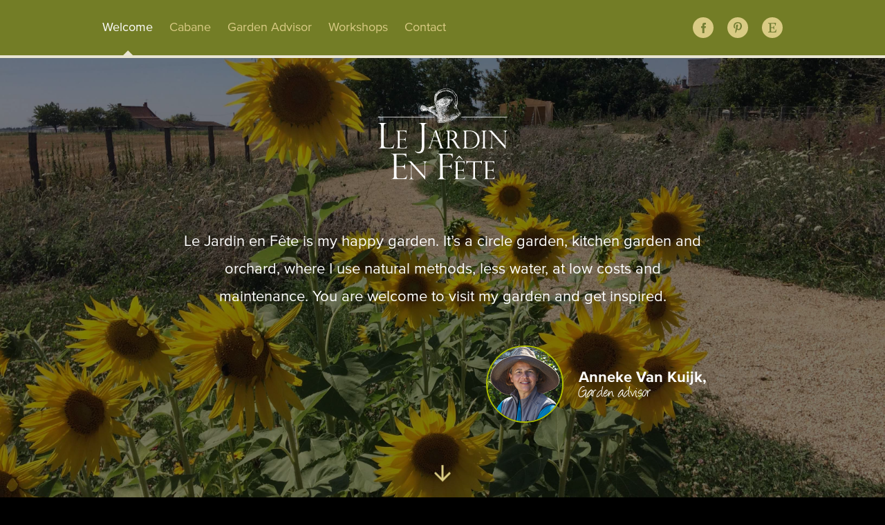

--- FILE ---
content_type: text/html; charset=UTF-8
request_url: https://www.lejardinenfete.com/welcome/
body_size: 34287
content:
<!DOCTYPE html>
<html>
<head>
    <meta charset="UTF-8">
    <meta name="author" content="Anneke van Kuijk" />
    <meta name="description" content="" />
    <meta name="keywords" content="" />

    <title>Le Jardin en Fête | Welcome</title>

    <meta name="viewport" content="width=device-width, initial-scale=1">


    <link rel="profile" href="http://gmpg.org/xfn/11" />
    <link rel="shortcut icon" href="https://www.lejardinenfete.com/wp-content/themes/lejardinenfete-v2/assets/img/favicon.ico" />
    <link rel="icon" type="image/png" href="https://www.lejardinenfete.com/wp-content/themes/lejardinenfete-v2/assets/img/favicon-32x32.png" sizes="32x32" />
    <link rel="icon" type="image/png" href="https://www.lejardinenfete.com/wp-content/themes/lejardinenfete-v2/assets/img/favicon-16x16.png" sizes="16x16" />
    <link rel="pingback" href="https://www.lejardinenfete.com/xmlrpc.php" />

    <link rel="stylesheet" href="https://www.lejardinenfete.com/wp-content/themes/lejardinenfete-v2/style.css" type="text/css" media="screen" />
    <link rel="stylesheet" href="https://www.lejardinenfete.com/wp-content/themes/lejardinenfete-v2/assets/css/default.css" type="text/css" media="screen" />

    <script src='https://www.google.com/recaptcha/api.js'></script>

</head>

<body>

<div id="background" class="welcome">
    <img class="welcome" src="https://www.lejardinenfete.com/wp-content/uploads/2019/01/zonnebloemen.jpg"/>
    <img class="cabane" src="https://www.lejardinenfete.com/wp-content/uploads/2016/11/Hero-Image-Healthy-Herbs-from-Green-Blender.jpg"/>
    <img class="garden-advisor" src="https://www.lejardinenfete.com/wp-content/uploads/2016/11/lilapaarseborder-copy.jpg"/>
    <img class="workshops" src="https://www.lejardinenfete.com/wp-content/uploads/2019/01/verveine.jpg"/>
    <img class="contact" src="https://www.lejardinenfete.com/wp-content/uploads/2016/11/bg-contact-1.jpg"/>
</div>

<div id="top">
    <nav>
        <span id="logo-small">
           <svg xmlns="http://www.w3.org/2000/svg" viewBox="0 0 45 39"><path d="M29.42,2.73a.14.14,0,0,0,.11-.06,4.17,4.17,0,0,1-.66-1.53l-.1,0c-.17.52.33,1,.37,1.5A.66.66,0,0,0,29.42,2.73Zm9.41-.33,0,.2C38.85,2.52,38.94,2.42,38.84,2.4ZM35,4c.1,0,.14.14.23.14h.06a4.65,4.65,0,0,0-.46-1.6C34.62,3.05,35.07,3.48,35,4Zm4.21,4.7a.77.77,0,0,0-.17.42l.23,0C39.26,9,39.38,8.75,39.2,8.75Zm-11,2.49.06,0c.33-.08.51-.53.53-.85A.8.8,0,0,0,28.17,11.24Zm5.43.88H33.5l-.07.13a4.45,4.45,0,0,0,.24,1c.09.31.07.74.42.87a3.64,3.64,0,0,0-.38-1.34C33.8,12.54,33.63,12.32,33.61,12.12Zm-.47.46c-.13.49.26,1.07.29,1.62a.64.64,0,0,0,.19.05h0a8.65,8.65,0,0,0-.42-1.66Zm.11,4.91c-.33.12-.7.21-.84.56l.06.07C32.77,18,33.16,17.78,33.24,17.49ZM39.69,23a31.17,31.17,0,0,1-1.43-3.6l-.1,0a15.24,15.24,0,0,0,.33,2l.14.15c.15.4.27.88.39,1.26.06.18.08.5.31.5h0c.13-.43-.21-.75-.37-1.11s-.16-.46-.23-.68a2.07,2.07,0,0,1-.17-.71c.21.12.15.38.21.59s.26.51.37.76.22.61.35.9.16.72.49.74c0-.23-.09-.33-.08-.54S39.72,23.06,39.69,23Zm-.87-.55a5.06,5.06,0,0,1-.89-1.91l-.1,0c-.12.38.18.66.21,1,.33.36.26,1.08.77,1.3C38.93,22.66,38.77,22.57,38.82,22.41Zm-1.65-1.95-.1,0-.11.06c.27.8.81,1.37,1.07,2.19h0c.08,0,.11-.08.19-.08s-.06-.14,0-.24A14,14,0,0,1,37.17,20.47Zm-5.34,3.27-.06,0c-.23.37-.77,1.17-.43,1.62.16-.09.07-.27.1-.42A9,9,0,0,0,31.83,23.73Zm-1.36,1.57c0-.34.29-.63.28-.94l-.06,0A2.72,2.72,0,0,0,30.19,26C30.53,26,30.44,25.61,30.48,25.31Zm-.67-.59a4.53,4.53,0,0,0-.71,1.63.74.74,0,0,0-.22.64c.27,0,.29-.38.36-.66a11.42,11.42,0,0,0,.59-1.55ZM28.33,25l0,.24c-.56.92-.92,2.08-1.48,3,.07.15-.17.35,0,.5.28-.21.28-.6.41-.9s.27-.62.41-.93a6.52,6.52,0,0,0,.93-2.25C28.44,24.75,28.44,25,28.33,25Zm1.14,4.3H29.4c0,.58.7.84.84,1.4a3.16,3.16,0,0,1,.79,1,.9.9,0,0,1,.38.3,3.66,3.66,0,0,0-.79-1.1A11.65,11.65,0,0,0,29.47,29.31Zm4,2.55a15,15,0,0,0-1.09-1.59A3.6,3.6,0,0,0,33.44,31.87Zm-1.38,1a1.75,1.75,0,0,0-.48-.65c0,.2.15.19.1.37C31.89,32.67,31.95,32.82,32.07,32.91ZM44.74,27.5c-.19-.17-.48-.1-.67-.25A3.8,3.8,0,0,1,43.39,26a1.33,1.33,0,0,1-.46-.67,1.37,1.37,0,0,1-.52-.88.64.64,0,0,1-.28-.52l-.18-.19c-.46-1-1.16-1.84-1.64-2.85.26-.12.19-.4.45-.53a9.9,9.9,0,0,0-.23-1.11l.2-.09a.42.42,0,0,1,.28-.54c-.08-.44.3-.84.31-1.31,0-.09.15,0,.15-.15s-.06-.14-.09-.21a16.34,16.34,0,0,0,.28-4.38c-.06-.64-.27-1.27-.39-2a12.83,12.83,0,0,0-.31-1.79c0-.08.16-.07.15-.23a4.31,4.31,0,0,0-1.22-1.87c0-.14-.12-.15-.12-.27-.34-.2-.48-.55-.82-.74a7.6,7.6,0,0,0-1.18-1.6c-.36-.42-.68-.79-1.08-1.19a5.3,5.3,0,0,0-.88-.81,10.46,10.46,0,0,0-1.53-.7c-.17-.24-.57-.31-.92-.41a5.07,5.07,0,0,0-2.87-.9,3.77,3.77,0,0,0-.89.1L29.46.1A1.92,1.92,0,0,1,29,.17C28.46.17,28,0,27.59,0a3.1,3.1,0,0,0-.7.11h-.27c-.25.06-.47.28-.76.36a13.67,13.67,0,0,0-1.81.34c-.2.09-.32.26-.54.26l-.14,0c-.33.29-.9.29-1.24.56l-.16,0c-.49.61-1.35.78-2,1.25l-.22.28c-.27.22-.62.37-.78.69a3.88,3.88,0,0,0-.88.69c-.36.34-.67.68-1,1.08a4.87,4.87,0,0,0-.9,1.58c-.11.25-.27.49-.36.73a10.08,10.08,0,0,0-.3,2.38c0,.08-.13,0-.12.16a3,3,0,0,1,.14,1.1,2.54,2.54,0,0,0,0,.47c0,.41,0,.78,0,1.13s-.08.48-.07.69a20.11,20.11,0,0,1,.35,2.09.68.68,0,0,0-.08.57l0,0,.06,0h0s0,0,0,.06c.14.78.51,1.36.71,2.09-1.18.61-2.64.89-3.85,1.46h-.09c-.18,0-.35.17-.5.27a18.27,18.27,0,0,1-3.49,1,.53.53,0,0,1-.4.18,2.86,2.86,0,0,1-.91-.32l-.23,0c-.23-.08-.44-.3-.72-.43-.57-.27-1.23-.48-1.44-.9-.12-.23,0-.63-.36-.63h0c-.13.16.17.35.09.47a4.34,4.34,0,0,0-1.73-.95,2.63,2.63,0,0,0-.5-.05A1.85,1.85,0,0,0,1,19.54l-.16,0c-.16.1-.19.35-.33.47s.13.1.11.22a4.81,4.81,0,0,0-.52,3c.21.94.77,2.31,1.63,2.58a1.88,1.88,0,0,0,.57.09c.45,0,.84-.16,1.34-.19.45-.43,1.37-.31,2-.49.15.2.21.47.58.49a.7.7,0,0,0-.08-.58h.09a.75.75,0,0,1,.37.11c.32-.35.79-.14,1.25-.36a.45.45,0,0,0,.28.12h.11a3.63,3.63,0,0,0,1.38.85c.07,0,.09.14.18.15,1,.38,1.92,1.1,2.93,1.56a10.11,10.11,0,0,0,1.06.72c0,.22,0,.48.29.53.07,0,.09,0,.09-.1s0-.09,0-.09h0a.59.59,0,0,1,.36.46h.1a.62.62,0,0,1,.58.44l.29,0c.64.54,1.38,1,2,1.54,0,.15.11.13.08.24l.1,0c.08,0,.1.05.19.1a3.78,3.78,0,0,1,.52.42,1.06,1.06,0,0,0,.53.29c.12,0,.22-.08.3-.29a1.65,1.65,0,0,1-.76-.43c.23-.08,0-.35.12-.49.3.14.07.71.53.71.12-.21-.11-.48.09-.63a8.48,8.48,0,0,0,.28,2,.66.66,0,0,0-.17.35c0,.13.22.08.25.19.15.77.29,1.4.44,2.21-.72.3-.75,1.62-.46,2.36A3.38,3.38,0,0,0,21,39a3,3,0,0,0,.55,0l.73,0a37.19,37.19,0,0,0,3.86-.29C28.43,38,31,37.63,33.2,36.91c1.09-.57,2.38-.89,3.47-1.47a3,3,0,0,0,.5-.19c.49-.27,1-.59,1.46-.87a25.24,25.24,0,0,0,2.44-1.85c.12-.09.27-.14.38-.23a7.93,7.93,0,0,1,1.74-1.38c.42-.58,1.16-1.14,1.58-1.83A1.46,1.46,0,0,0,44.74,27.5ZM5.28,22.61c0,.05,0,.1-.08.1h0v-.2h0C5.26,22.51,5.28,22.56,5.28,22.61Zm-.21-.21,0-.13.1,0Zm0,.77c-.14,0-.14-.21-.08-.31h.1C5.05,23,5.15,23.08,5.06,23.16Zm-.17-1c-.1-.29.19-.38.28-.58C5.27,21.79,5.05,22,4.89,22.15Zm.23-.84c-.2.06-.24.31-.4.43-.24-.25.2-.47.23-.75l-.19-.08c-.13.07-.12.3-.31.3h0c0-.17.24-.35.18-.55C5,20.68,5,21,5.12,21.31ZM3.34,22.88c-.21-.08.08-.32.08-.5l.09,0C3.49,22.62,3.34,22.66,3.34,22.88Zm0,.86c-.12,0,0-.28,0-.36A.43.43,0,0,1,3.33,23.74Zm-.44-1.13a7.67,7.67,0,0,1,.18-.89C3.49,21.9,3.08,22.41,2.89,22.61Zm.34.66-.11.09,0-.3C3.25,23.07,3.22,23.18,3.23,23.27Zm-.66-.36c-.06.45.14.68.14,1.08C2.57,23.68,2.18,23.22,2.57,22.91Zm-.11,1.58a.49.49,0,0,1,.07-.39C2.67,24.16,2.63,24.49,2.47,24.49ZM1.1,22.34a1.41,1.41,0,0,1,0,1.33A1.16,1.16,0,0,1,1.1,22.34Zm-.39.3a2.3,2.3,0,0,1,.14-.82C1.17,22,.85,22.5.72,22.65Zm.41-.9c-.26-.13-.06-.49,0-.73C1.42,21.18,1.22,21.51,1.12,21.75Zm.24-.11c.11.11.14.27.23.38-.15.17-.07.36-.15.59A.94.94,0,0,1,1.36,21.64Zm.91-.59c0-.24.13-.43.18-.66.37.26-.08.88-.2,1.22C2.08,21.53,2.07,21.12,2.27,21.05Zm-.12,1c-.11,0-.09-.13-.21-.13h0A.89.89,0,0,1,2,21.63.54.54,0,0,1,2.16,22Zm0-2.11a.1.1,0,0,0-.08,0A.22.22,0,0,1,2,20c0-.12.11-.15.12-.25s.12.1.12.21Zm0,.51A4.9,4.9,0,0,1,2,21a.85.85,0,0,1-.14-.67C2,20.44,2.05,20.41,2.23,20.42Zm-.51,1.39a1,1,0,0,1-.09-.91C1.95,21.05,1.91,21.51,1.71,21.81Zm0,.74a.29.29,0,0,1,.14,0,5.37,5.37,0,0,1-.22.67C1.52,23.14,1.49,22.54,1.76,22.54ZM2,23c.44.13.12.64,0,1C1.67,23.73,1.86,23.31,2,23Zm.3-.74c.28.16.11.55,0,.83C2,22.87,2.11,22.48,2.27,22.22Zm0,1.44c.08,0,.16.06.15.18H2.26Zm.28-1.41c-.43-.32.09-.92.18-1.35C3.12,21.24,2.62,21.76,2.57,22.25ZM3,20.08c0,.13.13.23.17.35a1.53,1.53,0,0,1-.2.48C2.72,20.75,2.93,20.35,3,20.08Zm.17,1c-.08-.1,0-.26.1-.32S3.24,21,3.22,21.1ZM3.93,21c0-.1.07-.09,0-.2.14,0,.14.22.2.35-.15.06-.11.37-.3.37-.06-.17.11-.28.16-.41Zm.21,1c-.19-.1-.08-.28,0-.43C4.38,21.62,4.17,21.83,4.14,22Zm-.61-1.32c0-.08-.13-.08-.09-.21A.44.44,0,0,0,3.59,20c.16.11.22.32.32.5C3.75,20.49,3.69,20.63,3.53,20.66ZM3.4,21.79c-.24-.18-.08-.41,0-.6C3.76,21.27,3.49,21.66,3.4,21.79Zm.1,1.13c.26,0,.08.26,0,.41A.37.37,0,0,1,3.49,22.92Zm.07-.75c-.06-.2.14-.37.18-.56l.1,0C3.78,21.87,3.76,22.12,3.56,22.17Zm.29.89c.13.15-.08.45-.21.51A1.34,1.34,0,0,1,3.85,23.06Zm-.09-.54c-.07-.17.1-.34.14-.49l.13.11C4,22.27,4,22.52,3.77,22.52Zm.37-.11.13.08c-.1.14-.14.34-.24.48C3.91,22.87,4.09,22.56,4.13,22.41Zm.12-1.72.16,0c-.05,0,0,.19-.1.19h0Zm.2,1.09c.12,0,.09.11.15.15a3,3,0,0,1-.27.41C4.13,22.21,4.41,22,4.45,21.78Zm.23.42.13.08c0,.3-.2.25-.34.44C4.39,22.47,4.62,22.37,4.69,22.2Zm.12-1.79a.49.49,0,0,0-.18,0l-.15,0H4.18c0-.16.16-.4.21-.62A.73.73,0,0,1,4.8,20.41ZM2.5,19a3.32,3.32,0,0,1,1.84.7,1.63,1.63,0,0,0-.3.51c-.12-.11-.15-.27-.27-.39s-.25,0-.25-.09c0,.08-.12.24-.16.38a.47.47,0,0,1-.12-.54,1.94,1.94,0,0,1-.29-.16c-.09.29,0,.67-.21,1-.27-.23,0-.65,0-1l0-.07H2.67c-.16,0-.15.2-.19.35-.14-.12-.12-.37-.29-.46-.24.16-.28.59-.44.93l-.2,0a1,1,0,0,1-.14.72l-.21-.16a11,11,0,0,0,.55-1.42c0-.1,0-.11-.09-.14A1.29,1.29,0,0,1,2.5,19Zm-1.23.6.07.07a6.88,6.88,0,0,0-.79,1.53A3,3,0,0,1,1.28,19.57ZM1,20.7c-.06.47-.34.93-.36,1.41C.23,21.75.84,21.09,1,20.7ZM.35,21.94a2,2,0,0,1,.14.78l.22.09a2.69,2.69,0,0,1-.22.62A3,3,0,0,1,.35,21.94Zm.41,1.37c.25.2.22.67.15,1a2.27,2.27,0,0,1-.34-.62A.66.66,0,0,0,.75,23.31ZM1.21,25A2.81,2.81,0,0,1,.9,24.4h.23C1.12,24.63,1.34,24.77,1.21,25Zm.21-1.68c.33.31,0,.85-.08,1.29C1,24.21,1.27,23.72,1.42,23.27Zm.82,2.28a.66.66,0,0,1-.22,0,.51.51,0,0,0-.18,0H1.79c-.1-.14-.08-.38-.25-.46a3,3,0,0,1,.16-1.11c.12.1.13.28.23.39a1.3,1.3,0,0,0-.14.78h0c.22,0,.23-.24.2-.44,0,0,0,0,0,0s.07,0,.12.1a.28.28,0,0,0,.19.1.2.2,0,0,0,.1,0c-.06.25-.13.5-.16.78Zm.47,0a.16.16,0,0,0-.1,0H2.51l-.14,0c0-.42.26-.66.33-1.1.29.2.25.66.66.76h0c.09,0,.07-.12.11-.16a.17.17,0,0,0,.13.05h.2C3.58,25.45,2.88,25.2,2.71,25.59Zm1.35-2.11h0c.07.19-.14.32-.2.48C3.7,23.89,3.88,23.48,4.06,23.48ZM4,24.87c0-.19.18-.17.22-.31C4.26,24.7,4.1,24.87,4,24.87Zm.34-2c.29.11-.06.34-.08.52C4,23.21,4.27,23,4.3,22.83Zm0,1.47c-.11-.08,0-.14,0-.26l.12.21Zm.11-.53h.06a.15.15,0,0,0,.11-.06.15.15,0,0,1,.11-.05h0c0,.19-.17.18-.19.34C4.46,24,4.43,23.9,4.44,23.77Zm.06,1.31a.28.28,0,0,1,.2-.17s.07,0,.06.12A.71.71,0,0,1,4.5,25.08Zm.29-.71c0-.12.1-.18.13-.28C5,24.14,4.9,24.36,4.79,24.37Zm.44.65a.74.74,0,0,1-.2,0H5c.08-.18,0-.48.21-.65C5.46,24.5,5.23,24.75,5.23,25Zm35.32-2.48h0l.12,0a.19.19,0,0,1,.1,0l.1,0c.43.73.85,1.47,1.23,2.24.67,1,1.22,2,1.84,3.06-.34-.06-.4-.63-.72-.79-.07.45.43.69.52,1.1,0,.14-.15.08-.15.23-.46-.31-.61-.87-1-1.22-.14.15.09.25.14.34a7.2,7.2,0,0,0,.73,1.13c-.46-.29-.56-.87-.95-1.22a4.17,4.17,0,0,0-.61-.95.77.77,0,0,0,.4.76c.22.63.68,1,.95,1.62-.15.23-.26.5-.48.62-.61-.43-.82-1.19-1.38-1.68-.18.14.09.29.17.41s.18.48.38.57c.14.39.51.6.68,1-.12,0-.11.24-.25.24a27.39,27.39,0,0,1-1.94-2.84c-.09.07-.06.15,0,.26.46.71.93,1.42,1.36,2.15l-.1,0c-.2,0-.33-.26-.46-.4s-.35-.33-.51-.51a6.06,6.06,0,0,0-1-1.09v.26c.43.3.55.85,1.06,1.09a1.33,1.33,0,0,0,.64.68c.15.24.32.46.46.71l.19,0a5.9,5.9,0,0,0-.71.9h0c-.07,0-.09,0-.16-.05s.1.17,0,.23c-.31-.12,0-.39,0-.63h-.06c-.17,0-.19.19-.3.27a1,1,0,0,1-.46-1h-.1c-.07,0-.07,0-.11.11l0-.21c-.38-.14-.48-.76-.83-1,0,.46.43.78.63,1.15a2.19,2.19,0,0,0-.19.65c-.7-.78-1.24-1.69-1.9-2.5l0,.17A13.4,13.4,0,0,0,39,30l0,.17c.32.16.42.51.59.78,0,.2-.09.38-.15.56h0a.23.23,0,0,1-.18-.29l-.14,0c-.64-.78-1.15-1.66-1.8-2.43,0,.39.33.69.57.95a1.31,1.31,0,0,1,.11.27.52.52,0,0,0,.21.22c0,.29.42.44.37.69h.14a4.46,4.46,0,0,0-.16.72A34.91,34.91,0,0,1,36,28.23c0,.1,0,.37.13.37h0a4,4,0,0,0,1,1.43v.17c.4.29.54.79.86,1.14a2.77,2.77,0,0,1-.11.42c-.22,0-.16-.34-.16-.48a.05.05,0,0,0,0,0,.19.19,0,0,0-.09,0l-.08,0h0c-.71-.86-1.28-1.84-2-2.68-.16.35.32.67.54.91s.38.42.47.71l.21.19c0,.12.07.13,0,.23.39.08.23.62.64.68a1.07,1.07,0,0,1-.14.76.4.4,0,0,1-.29-.43h-.16c-.63-.81-1.17-1.69-1.8-2.49a.27.27,0,0,0,.2.38l0,.17c.58.63.95,1.43,1.54,2a6.24,6.24,0,0,1-.31.91c-.17-.07-.23-.21-.33-.33s.15-.25.14-.49c-.17,0-.21.16-.32.24-.15-.27-.5-.47-.42-.84-.53-.17-.57-.74-.93-1-.19.22.22.34.2.62a1.31,1.31,0,0,1,.45.58,3.63,3.63,0,0,0-.18.62c-.65-.7-1.12-1.56-1.71-2.32l0,.13A28.2,28.2,0,0,0,35,32.17a6.14,6.14,0,0,0-.36,1h0c-.15,0-.3-.29-.44-.47a6.35,6.35,0,0,0-.63-.72,2,2,0,0,0,.44.74c-.06.24-.2.39-.26.65-.94-1-1.55-2.2-2.42-3.22,0,.46.44.72.7,1.07.14.18.18.4.39.5l0,.21c.46.46.61,1.17,1.18,1.54a1.5,1.5,0,0,1-.4.76c-.15,0-.15-.2-.27-.25.07-.15.2-.21.2-.42h0a.33.33,0,0,0-.3.21.58.58,0,0,0-.41-.27c-.13,0-.25.09-.34.31-.08-.08-.18-.12-.15-.28h-.16c-1-1.27-1.78-2.7-2.72-4-.09.12.06.24.07.37A21.87,21.87,0,0,1,31,32.82c.36.13.36.56.7.7-.15.16-.2.43-.41.53-.11-.12,0-.2,0-.36l-.2,0c-1-1.39-2-2.84-2.9-4.29-.24.43.48.77.59,1.18-.31,0-.34.42-.51.63-.19-.09-.23-.29-.36-.43,0-.14.13-.19.13-.36H28c-.12,0-.11.14-.21.16-.4-.41-.64-.95-1-1.36-.18.1,0,.3.06.41a6.42,6.42,0,0,1-.39.67c-.3-.25-.39-.69-.71-.93.16-.22.2-.62.48-.69a23.78,23.78,0,0,1,1.52-3.39c.4-.38.69-.84,1.09-1.27.2.11.23.35.49.41a7.59,7.59,0,0,0-.78,2.19c-.34.09-.24.7-.53.86a.38.38,0,0,1-.09.25l.12.18a11.47,11.47,0,0,0,.7-1.6c.14-.3.24-.63.38-.93s.46-1,.17-1.29l-.16,0c-.24-.17-.37-.55-.57-.72a1.25,1.25,0,0,1,.32-.57c.44.33.44,1.2,1.15,1.2,0-.21-.06-.28-.1-.41h0c-.14,0-.2-.06-.33-.07-.6-.79-1.14-1.62-1.7-2.44.06-.22.09-.46.24-.55,0,.27.2.38.28.6s-.29.36-.08.52c.12,0,.24-.07.25-.24.18.38.77.86,1,1.29l.11.28c.13.18.29.37.49.37l.1,0a.53.53,0,0,0-.54-.59c-.34-.53-.78-1-1.08-1.53a1.7,1.7,0,0,1,.23-.45c.41.31.62,1,1.13,1,0-.49-.34-.55-.52-.81l-.08.1a5.57,5.57,0,0,1-.64-.93c.4-.06.41-.58.76-.69.11.2-.44.61-.11.85.31,0,.25-.31.27-.54.49.29.79,1,1.37,1.35l.14,0a.59.59,0,0,0-.55-.55c-.23-.38-.63-.64-.83-1a1.41,1.41,0,0,0,.58-.28,12.41,12.41,0,0,1,1.08,1.4c.1,0,.15.06.26.06h0a.44.44,0,0,0-.4-.57h0c-.12-.39-.85-.77-.82-1.17s.42-.3.52-.63l.18.12c0,.12-.18.12-.22.25s.11.11.15.18c.28-.09.38-.4.64-.51.17.09.15.34.32.43l.17-.06a2.78,2.78,0,0,0-.28-.56c0-.11.21-.18.16-.28a.12.12,0,0,0-.08,0c-.1,0-.17.15-.26.17-.19-.18,0-.5,0-.8-.14,0-.2.22-.32.3h0c-.09,0-.07-.1-.14-.11a1.51,1.51,0,0,1-.22.7h-.18a.18.18,0,0,0-.19.14c-.09,0,.12-.26,0-.3s-.26.46-.48.59a.41.41,0,0,1-.2-.28c.14-.21.5-.25.77-.46s.37-.42.58-.59.53-.44.66-.44h0c.28,0,.16.42.17.65h.07c.08,0,.11-.05.19-.05a.54.54,0,0,1,.07.34l.24,0c0-.28-.17-.39-.25-.59l.17-.45-.1-.08h0c-.14,0-.15.16-.23.25l-.12-.15a11.23,11.23,0,0,0,3.25-3.68,9.89,9.89,0,0,1,.75,1.73,34.85,34.85,0,0,1,1.95,3.44,1.7,1.7,0,0,1,.59.78c0,.11-.1.06-.12.13s.11.4.18.62.21.34.28.52c.15.41,0,.86.36,1.17-.07.37.51.91.51,1.37,0,.14,0,.42.13.42a.28.28,0,0,0,.17-.09A37.78,37.78,0,0,1,39,19.4a9.3,9.3,0,0,0,.89,1.44C40.15,21.37,40.22,22,40.55,22.53Zm.5,9c0,.09-.06.18-.16.18h0c0-.13.06-.15.06-.25h0C41,31.49,41,31.56,41.05,31.57Zm-.27-.29c0,.13-.09.25-.13.39-.17-.1-.26-.27-.44-.37a2.51,2.51,0,0,1,.08-.5C40.53,30.91,40.62,31.12,40.78,31.28Zm-1.09,1.6c-.42.22-.86.39-1.27.62,0-.18.2-.56.47-.59a1.27,1.27,0,0,1,.07-.43c.14.07.24.22.39.22a.25.25,0,0,0,.13,0c.08-.33-.38-.21-.43-.44s.11-.47.16-.65c.35.08.14.46,0,.67s.05.09.1.09h.19l.12-.35C39.88,32.17,39.61,32.62,39.69,32.88ZM38,33.64c-.11.08-.29.07-.38.17-.18-.18,0-.65.11-.82.16,0,.21.16.3.25A.71.71,0,0,0,38,33.64Zm-2.7.76c.14,0,.25.24.05.24h0C35.38,34.53,35.34,34.48,35.34,34.4Zm-7,1.48c-.51-.15,0-.68,0-1a1.14,1.14,0,0,1,.26.38A5,5,0,0,1,28.35,35.88Zm0,.69c0,.06,0,.11-.09.11h0l.06-.23h0S28.37,36.51,28.36,36.56Zm-.46-.06c-.11,0-.17.1-.27.12-.08-.18-.21-.29-.29-.46.17-.21.23-.53.46-.73-.11-.2.15-.45.22-.65l-.1,0c.3-.55.6-1.1.87-1.69l-.12-.11a2.54,2.54,0,0,1,.27-.44,1.75,1.75,0,0,1,.66.72c-.18.31-.48.67-.43,1.06-.12-.07-.14-.22-.23-.31,0-.31.26-.42.26-.78l-.06,0c-.24,0-.26.3-.34.51l-.16,0c.09.39-.24.52-.27.88l-.05,0-.06,0-.06,0h0l.08.24c-.19.58-.57.9-.65,1.47h0c.19,0,.25-.16.36-.27s.1.1.18.12a4.28,4.28,0,0,1-.26.67C27.78,36.67,28,36.66,27.89,36.5ZM25,36.73a.27.27,0,0,0,.2-.13c0,.15-.12.46-.36.46h0c0-.17.15-.22,0-.33s-.2.24-.32.34a3.79,3.79,0,0,1-.85-.11,1.92,1.92,0,0,1,.13-.32c.09,0,.11,0,.16,0l.08,0c0-.14-.12-.19-.07-.37l0,0s.05,0,.08.06a.16.16,0,0,0,.13.07c0,.15-.11.23,0,.33a3.44,3.44,0,0,0,.47-.12c-.19-.39.23-.86.37-1.2.19,0,.18.2.31.25-.07.45-.39.59-.46,1Zm-1.85,1.13-.08,0a6.22,6.22,0,0,1,.36-.66,1.72,1.72,0,0,0,.58.12c-.11.29-.52.54-.82.72C23.3,38,23.29,37.86,23.19,37.86Zm-.38-1.43h0a0,0,0,0,1,0,0,.12.12,0,0,1,.08,0c.07,0,.14.08.2.15s.13.15.21.15a.21.21,0,0,0,.11,0c0-.1,0-.22-.1-.22h0c0-.09.08-.13.13-.13a.53.53,0,0,1,.24.13c0,.22-.19.25-.2.49a3.91,3.91,0,0,1-.61-.2.55.55,0,0,1,.08-.22C22.86,36.43,22.84,36.43,22.82,36.43ZM20.4,28.94c.21.13.31.33.49.48,0,.15-.15.22-.17.39C20.53,29.59,20.08,29.33,20.4,28.94Zm.18.95a.78.78,0,0,1-.14.43c-.22,0-.2-.26-.44-.27,0-.25.12-.35.14-.49C20.42,29.56,20.36,29.85,20.58,29.89Zm-9.34-7.28,0-.13.09.14Zm.19.12-.17.09c0-.11.1-.08.12-.16Zm.11.27c.13,0,.09.16.23.16h0a.37.37,0,0,0,.09-.29c.41-.11.79-.42,1.21-.42h0c.18-.32.63-.33.9-.56.08,0,.1.15.22.16s.08-.2.12-.25l.18.15c.16,0,.14-.1.12-.22.32,0,.45-.27.73-.33,0,.18-.13.21-.14.39a.26.26,0,0,0,.18.08c.22,0,.38-.4.38-.7.6-.14,1-.59,1.64-.6a10.79,10.79,0,0,1,.11,2.14c0,.11.08.11.13.15a20.18,20.18,0,0,0,.44,3c-.11,0-.09-.1-.15-.12a1.19,1.19,0,0,1-.48-.11.9.9,0,0,0-.31-.1.23.23,0,0,0-.11,0c-1.9-.7-4-1.35-5.75-2.18a.63.63,0,0,0,0-.24A1,1,0,0,0,11.54,23Zm.18-1.78c.18-.1.29-.28.55-.28C12.18,21.13,11.95,21.17,11.73,21.22Zm.22.52-.15-.24c0-.13.18-.1.24-.18C12.21,21.41,12,21.66,11.95,21.74Zm-.18.59c-.1,0,0-.17,0-.27Zm1.72-.45c0-.24.2-.43.25-.67C14,21.41,13.78,21.85,13.49,21.87Zm.76-1.47a.12.12,0,0,1,.12-.11.1.1,0,0,1,.08,0l0,.13Zm.81.81.1-.29c.12,0,.14.11.25.12-.11.05-.16.18-.31.18Zm2.88-9.14a8.47,8.47,0,0,1,.25-2.94,9.36,9.36,0,0,1,1.45-2.31A5.72,5.72,0,0,1,20.8,5.66c.39-.25.88-.3,1.24-.63h0a.05.05,0,0,1,0,0l0,0,0,0a4.19,4.19,0,0,1,1.45-.84c.31-.53,1.08-.5,1.59-.79a19.89,19.89,0,0,1,2.6-.23L27.93,3h.18c.71,0,1.53.29,2.35.37.14,0,.09.19.25.19a2.47,2.47,0,0,1,.63-.22h.11c0,.12.21.29.34.29s.14-.06.14-.24c.16.18.24.43.45.57a.27.27,0,0,0,.14,0,.19.19,0,0,1,.1,0,.17.17,0,0,1,.1,0c.14-.08,0-.2.06-.25a2.19,2.19,0,0,1,.41.17c.11.22.07.56.38.6.13-.12,0-.3-.06-.4.41.11.17,1,.69,1.16.31-.38-.36-.59-.21-.92.77.37,1.25,1,2,1.41a17.45,17.45,0,0,1,2.47,3.48c0,.49.34.92.44,1.47a14.15,14.15,0,0,1,0,1.44l.08.21c0,.17-.06.44-.06.67s.14.6,0,.82a10.27,10.27,0,0,1-.53,3.89.7.7,0,0,1-.28-.53,16.5,16.5,0,0,1-2.41-4.61c0-.16.16-.11.16-.25a.31.31,0,0,0-.2-.28c0-.65-.49-1-.77-1.44a4.83,4.83,0,0,0-.37-.7c-.11-.1-.25-.13-.35-.25a5.23,5.23,0,0,0-1.34-.41,1.32,1.32,0,0,0-.28,0,5.76,5.76,0,0,1-1.17.29c-.35,0-.8,0-1.19,0l-.4,0c-.59.14-1.42.15-2.11.34-.22.07-.36.21-.58.22a2.66,2.66,0,0,0-.76.14c-.92.33-1.82.8-2.68,1.19h-.1c-.1,0-.16.05-.27.05a30.45,30.45,0,0,0-3.76,2c-.63,0-.67.78-1.18,1,0-.3-.2-.63-.24-.92,0-.12,0-.24,0-.36C18.06,12.74,17.93,12.43,17.93,12.08Zm-.31-.63a14.53,14.53,0,0,0-1,1.34c-.12.23-.09.6-.36.67a12.44,12.44,0,0,1,1.17-2.06c0-.11-.12-.06-.12-.14s.12-.39.33-.41A2.62,2.62,0,0,0,17.63,11.45Zm-.41.89c0,.35-.38.6-.51.93A1.91,1.91,0,0,1,17.22,12.34Zm-.58.95-.09.33C16.44,13.49,16.62,13.4,16.64,13.29Zm.65-2.5c-.22.29-.29.76-.6.88A7.35,7.35,0,0,1,17.62,10C17.78,10.36,17.46,10.54,17.29,10.79Zm.09-1,0,.14a6.87,6.87,0,0,0-1.49,2.66c-.1-.07-.06-.39.11-.42A7.84,7.84,0,0,1,17.61,9h.06c.09,0,.11-.07.17-.09a.84.84,0,0,1,0-.27c.41,0,.26-.66.63-.7a7.41,7.41,0,0,0-.68,1.67C17.62,9.65,17.52,9.77,17.37,9.83Zm-1.08.7a5.86,5.86,0,0,1,.87-1.72l.06.07C16.93,9.46,16.6,10,16.29,10.53Zm1.48-3.47a.4.4,0,0,1-.1.43C17.59,7.34,17.73,7.18,17.77,7.06Zm.39-.62c-.13,0,0-.15,0-.27C18.24,6.23,18.18,6.32,18.16,6.43Zm.28.19c0,.4,0,.93-.32,1.08A2.55,2.55,0,0,1,18.44,6.62Zm.23.35c0-.56.09-.94.4-1.19C19,6.19,19,6.79,18.67,7Zm.23.35c0,.05-.06.1-.09.1h0c0-.11.07-.1,0-.2h0S18.91,7.28,18.9,7.32Zm.36-1a2,2,0,0,1,.34-1.24A1.4,1.4,0,0,1,19.26,6.3Zm.25.16a.26.26,0,0,1-.22.27c0-.19.1-.22.15-.31Zm.35-1c0-.3,0-.86.28-1C20.16,4.83,20.17,5.3,19.86,5.42Zm.08.6h0c-.08-.12,0-.28.1-.35C20.06,5.77,20.14,6,19.95,6Zm1.12-.76a.76.76,0,0,1-.2.05h0a2.36,2.36,0,0,0,.1-.69l.21-.18C21.25,4.6,21,5,21.06,5.25Zm9.61-2.71a6.44,6.44,0,0,1,.51.51,1.3,1.3,0,0,1-.39,0C30.8,2.83,30.67,2.74,30.67,2.54Zm2.64.76h0c.14,0,.11.16.16.24A.19.19,0,0,1,33.32,3.3ZM35,13c-.09-.11-.09-.28-.3-.29a5.26,5.26,0,0,0-.44-1.3l-.17,0c.23.56.23,1.31.69,1.69h0A.18.18,0,0,0,35,13c0,.21-.27.41-.36.64a6.09,6.09,0,0,1-.4-1.1c0-.14-.1-.4-.21-.4s-.06,0-.09.07a4.3,4.3,0,0,0,.51,1.65A9.78,9.78,0,0,1,32,16.35l-.12,0,0,.16c-1,.68-1.95,1.38-2.94,2-.1-.07-.13-.18-.25-.23s.06.11,0,.24a2.54,2.54,0,0,0-.71.54l-.24-.25c.11-.19.34-.22.43-.43a3.58,3.58,0,0,0-1.86,1.37c-.07,0-.15.05-.21.05a.11.11,0,0,1-.09,0,14.35,14.35,0,0,1,1.78-1.57,6.1,6.1,0,0,0,3.07-1.5l.17,0,0-.23h.26a.47.47,0,0,1,.2-.45l.22.13a.2.2,0,0,0,0-.3,9.34,9.34,0,0,0,.88-1.42A5.83,5.83,0,0,0,33,13.1a3.07,3.07,0,0,0-.33-1.19c-.14-.19-.38-.23-.42-.48a3.8,3.8,0,0,0-1.37-.22,9.74,9.74,0,0,0-1.5.14c.13-.34.29-.45.37-.8l-.12-.12c-.2.2-.49.59-.38.94H29a12.94,12.94,0,0,0-1.31.17c.06-.27.39-.52.48-.89l-.1-.11a6.16,6.16,0,0,0-.81,1.09c-.39,0-.75.13-1.14.17a.64.64,0,0,1,.29-.3.85.85,0,0,1,0-.44l-.07,0c-.37.21-.67.52-1,.74a.49.49,0,0,0,0-.64,6.37,6.37,0,0,1-1.45.87c-.12,0,0-.21-.12-.21a3.42,3.42,0,0,0-1.22.72.08.08,0,0,1-.08-.06s0,0,0,0l0,0h0c-.08,0-.07.12-.15.12-.17.59-.66.79-1,1.14.19-.72.67-.94,1.28-1.43.79-.64,2.07-.83,2.93-1.41a7.81,7.81,0,0,1,1.9-.53c.33-.07.67-.27,1-.34s.58,0,.94-.08h0c.07,0,.07-.09.14-.09h.25c.43,0,.85-.09,1.25-.11h.3c.15,0,.3,0,.52,0s.58-.19.84-.22h.16a3.21,3.21,0,0,1,.95.21,1.23,1.23,0,0,1,.71.6l.21.19c.17.27.23.65.55.88,0,.44.32.71.17,1.14-.08,0,0-.24-.11-.27C34.86,12.37,35,12.83,35,13Zm-5,5.55h0a.8.8,0,0,0-.63.37c-.08,0-.11-.15-.21-.19.18-.2.47-.29.67-.47C29.93,18.32,29.87,18.54,30,18.57Zm-1.49,2.34c-.33-.2-.64-.77-.15-1,.16.17,0,.39,0,.7C28.41,20.77,28.64,20.75,28.52,20.91Zm0-1h0a.25.25,0,0,1,.09-.23C28.72,19.73,28.62,19.94,28.53,19.94Zm-.08-.44c0-.11.08-.13,0-.2l-.07,0a.12.12,0,0,0-.09,0,.18.18,0,0,1-.11,0c.21-.13.48-.48.73-.48a.25.25,0,0,1,.16.06A1.14,1.14,0,0,1,28.44,19.5ZM25.29,30c.2,0,.21-.3.3-.48.28.28.44.66.68,1-.06.26-.22.39-.25.68-.43-.25-.47-.84-.86-1.11,0,.58.53.87.71,1.37-.15.09-.19.32-.31.47-.14,0-.13-.14-.11-.27a.47.47,0,0,1-.27-.69.14.14,0,0,0-.1-.06c-.06,0-.11,0-.2.07a1.69,1.69,0,0,1-.09-.41h-.16a4.39,4.39,0,0,0-.41.86c-.14,0-.11-.2-.17-.28s.09-.14.12-.22l-.09-.11c-.31,0-.35.37-.46.63h-.19c-.13.15.16.22,0,.36-.11-.07-.12-.23-.2-.31.09-.39.54-.72.46-1.1.12-.24.35-.34.45-.6s0-.36.08-.52c.15-.39.5-.78.7-1.2s.35-.71.52-1.06l-.09-.11c-.16,0-.26.22-.33.33-.35.65-.64,1.41-1,2.11-.21.24-.32.62-.53.85.12.23-.1.46-.19.66-.13,0-.13-.18-.2-.25.16-.39.58-.49.65-1h-.07c-.12,0-.12.14-.18.22-.09-.3.2-.58.34-.83a11.9,11.9,0,0,0,.56-1.25c.2-.35.39-.73.56-1.11l-.16-.12c-.58,1-.95,2-1.52,3-.39,0-.45.5-.75.66,0-.1.12-.24.14-.38l-.08,0c-.12,0-.2.17-.15.34-.19,0-.22.25-.33.4-.14,0-.16-.19-.27-.25.05-.13.11-.39.23-.39h0c-.06-.19.18-.5.42-.56a.3.3,0,0,0,.3.3.32.32,0,0,0,.14,0l0-.17c.53-1,1-1.95,1.51-3h0c.27,0,.26-.33.43-.46A6.35,6.35,0,0,1,25.71,24c.09,0,.11.14.21.16-.06.5-.73,1.3-.38,1.66.15,0,.16-.2.29-.23-.11-.82.48-1.51.75-2.2.12,0,.14.09.18.15-.08.59-.58,1-.7,1.6a4.32,4.32,0,0,1-.09.69c-.26.69-.59,1.47-.81,2.09,0,.16.13.13.12.24a7.69,7.69,0,0,0-.83,1.55l.06.14c.37,0,.36-.4.46-.68a3.61,3.61,0,0,1,.69-1.1l0,.32h0c.24,0,.19-.29.26-.54a17.15,17.15,0,0,1,1.21-2.62h.14c.24-.34.42-.76.66-1.11.1,0,.14.06.2.06a.15.15,0,0,0,.09,0c-.15-.27,0-.46.15-.68a1.09,1.09,0,0,1,.36.43c0,.09-.14.1-.23.12-.27.26-.44.67-.8.82a16.31,16.31,0,0,0-1.09,2.43c-.18.23-.32.62-.51.93a3.85,3.85,0,0,0-.72,1.47.67.67,0,0,0-.19.24Zm4.39,3a4,4,0,0,1-.63-.76,2.48,2.48,0,0,0,.36-.64c-.18,0-.39.26-.5.46a2.32,2.32,0,0,1-.5-.65c.1-.32.31-.5.4-.83.48.57.79,1.27,1.26,1.85C29.95,32.71,29.71,32.77,29.67,33.07Zm.13.47.18.16c-.19.3-.34.66-.54.95C29.13,34.36,29.77,33.91,29.8,33.54Zm-1-1.35c-.07.37-.33.53-.47.82a1.28,1.28,0,0,1-.44-.57,4,4,0,0,1,.44-.8A6.54,6.54,0,0,1,28.79,32.19Zm-1.08,0a1.08,1.08,0,0,1-.33-.47,5.87,5.87,0,0,0,.37-.8c.23.08.29.29.39.47A3.32,3.32,0,0,1,27.71,32.23Zm-1.09,2.89c-.17-.12-.23-.32-.39-.46.3-.51.57-1,.86-1.56.16.09.06.39.26.43-.08.28-.25.45-.33.73-.15,0-.12-.19-.24-.23C27,34.37,26.77,34.78,26.62,35.12Zm-.81-.1c-.35-.13-.27-.54-.07-.77.18,0,.24.17.31.29S25.88,34.84,25.81,35Zm0,.36c.15.2.45.4.23.72-.22,0-.22-.21-.45-.23C25.66,35.66,25.78,35.56,25.85,35.39Zm-3.8-.07-.15-.18a.45.45,0,0,1,.22-.08.16.16,0,0,1,.11,0C22.24,35.25,22.13,35.27,22.05,35.32Zm.16.45a.09.09,0,0,1-.09.13.14.14,0,0,1-.14-.15ZM21,32.06c.13-.12.15-.35.3-.44.1.09.1.24.2.32-.08.15-.23.2-.29.37C21.1,32.26,21,32.2,21,32.06Zm0,.6a.18.18,0,0,1,0-.3C21.05,32.37,21,32.59,20.94,32.66Zm-.72-5.83c-.17-.1,0-.3,0-.54.12,0,.16.14.24.2C20.38,26.61,20.29,26.7,20.22,26.83Zm0,.87h0c0-.12.13-.1.16-.19S20.31,27.7,20.21,27.7Zm-.81-3.23a2,2,0,0,1-.36-.4c.08-.1,0-.36.11-.46l.16.08c0,.16-.25.27-.07.4h0a.13.13,0,0,0,.12-.06.14.14,0,0,1,.1-.06h.06C19.7,24.09,19.52,24.36,19.4,24.46Zm.09.57,0-.22C19.65,24.82,19.5,25,19.48,25Zm-.74-3.32c-.17-.08-.23-.23-.33-.36a1.23,1.23,0,0,1,.53-.49c0-.16-.17-.16-.24-.25-.31.06-.34.47-.55.65,0-.3.26-.55.37-.8.38.08.5.28.9.28h0c-.17.06-.25.24-.36.4a.08.08,0,0,1-.09-.07s0-.06-.06-.06h0A.88.88,0,0,1,18.75,21.71Zm-1.23-2.9c.06-.92.79-1.26,1-2,.14.2,0,.37,0,.6C18.05,17.71,17.93,18.44,17.52,18.8Zm.1.37-.08.16C17.52,19.22,17.58,19.21,17.62,19.17Zm2-5.46c-.49.27-.73.88-1.12,1.27a2.39,2.39,0,0,1,1.14-1.47l.49-.36a13.08,13.08,0,0,0,1.69-.85l.13,0a15.43,15.43,0,0,0-1.15,1.1c-.07-.08.07-.17,0-.23-.37,0-.28.64-.63.7l0-.17h0c-.3,0-.46.33-.63.52a8.49,8.49,0,0,0-.83,1.25c-.22-.19.15-.36.15-.62a10.84,10.84,0,0,0,.87-1Zm4.53-1.57c-.3.69-.95.92-1.54,1.33,0-.15.15-.19.29-.27C23.31,12.95,23.59,12.28,24.13,12.15Zm-.87.16c0-.09.07-.15.17-.15h0C23.41,12.22,23.37,12.31,23.26,12.31Zm2.41-.09c.18.08.22.28.4.37-.12.37-.25.72-.39,1.07-.16,0-.21-.17-.31-.26.09-.27.32-.37.39-.66l0-.07c-.34,0-.37.38-.54.59C24.76,12.82,25.56,12.57,25.67,12.22ZM25.39,12c0-.14.19-.23.26-.35s.06.14.15.15C25.75,12,25.49,11.91,25.39,12Zm2.12-.15a10.76,10.76,0,0,1,1.39-.18,2.26,2.26,0,0,1,.44,0,1.43,1.43,0,0,0-.21.51h0a.24.24,0,0,1-.12-.06.22.22,0,0,0-.12,0,.11.11,0,0,0-.08,0c0,.21.14.23.23.31s-.11.14-.09.29a1,1,0,0,1-.38-.29c0-.25.23-.31.25-.59l-.09-.11c-.2,0-.24.27-.34.44h0c-.16,0-.12-.17-.25-.19-.44.1-.41.77-.59,1.17C26.79,13,27.74,12.36,27.51,11.89Zm2.91,0-.09.26c-.16,0-.2-.12-.28-.2.08-.1.11-.26,0-.3a.38.38,0,0,1,.26-.07h.11C30.28,11.67,30.35,11.73,30.43,11.84Zm1.67.52c0-.17.08-.22,0-.33s-.2.31-.43.32a1.31,1.31,0,0,0-.33-.36c-.12.07,0,.23-.06.29h0a.2.2,0,0,1-.14-.32.1.1,0,0,0-.08,0h-.21c0-.21-.22-.27-.33-.4a1.29,1.29,0,0,0,.35,0h.44a1.74,1.74,0,0,1,.49.05,1.6,1.6,0,0,1,.69.8c0,.17.21.4.15.65h0a.39.39,0,0,1-.26-.13C32.5,12.68,32.27,12.49,32.09,12.36Zm-3.27,5.08c-.07-.11-.19-.15-.28-.22s.08-.16.09-.26l.22.13C28.8,17.22,28.74,17.31,28.82,17.43Zm-1.63.12c-.33,0-.43-.48-.23-.78.14,0,.18.13.28.19A.65.65,0,0,0,27.19,17.55ZM26.93,22h0c.13,0,.17-.1.23-.18a1.25,1.25,0,0,1,.3.29c-.11.23-.23.44-.35.67-.38-.23-.48-.68-.81-.94a3.43,3.43,0,0,1,.41-.83c.12.09.1.3.26.36C27,21.6,26.75,21.87,26.93,22Zm-.08,3.19c-.31.83-.74,1.53-1,2.38-.17,0-.26.21-.42.26.38-1.24.89-2.34,1.36-3.48l.18-.08c0-.21-.14-.22-.07-.44h.3c.08-.22-.21-.37,0-.64a.76.76,0,0,1,.26.36c-.26.44-.32,1.11-.65,1.41A.45.45,0,0,1,26.86,25.22Zm-3.42,2.89h0c-.14,0-.16.15-.3.15-.54-.63.49-.93.72-1.41C23.94,27.24,23.36,27.72,23.44,28.11Zm-.64.62-.16-.08c0-.12,0-.36.22-.36h.08A.32.32,0,0,1,22.8,28.73Zm.13.44,0,.17c0-.12-.23-.09-.21-.25h0a.12.12,0,0,1,.09,0A.15.15,0,0,0,22.92,29.17Zm.21-.58c.09.14-.1.25-.16.31C22.91,28.81,23.09,28.68,23.14,28.59Zm.18-1.42.06-.26-.16-.15c-.25.27-.32.78-.61,1-.27-.13.06-.55.27-.55a1.35,1.35,0,0,0-.3-.63c.08-.15.22-.37.36-.37h0c0,.2-.34.37-.15.62.51-.22.64-.8.83-1.32l.2,0c0-.26-.1-.35-.16-.52a1.48,1.48,0,0,1,.2-.45c.15.09.18.25.3.36a2,2,0,0,0-.31.91.61.61,0,0,0-.3.73h0c.3,0,.26-.4.52-.45-.12-.28.14-.49.2-.75h-.1c.07-.3.37-.42.29-.78l.1,0c.13-.36.46-.77.6-1.21.21,0,.28.15.38.26-.38.93-.86,1.72-1.25,2.62l-.23,0C23.85,26.6,23.6,26.9,23.32,27.17Zm-.83,1.26c-.28,0,0-.32.12-.32h0C22.58,28.23,22.48,28.27,22.49,28.44Zm0,.56h0l.08-.16C22.63,28.87,22.56,29,22.47,29Zm.34,1.83c.16,0,.15.24.34.25a1,1,0,0,1-.31.21c-.12,0-.16-.13-.21-.22S22.75,30.92,22.81,30.83Zm-.09-.48c0-.14.14-.16.18-.25v.34Zm3.49,1.57c.23.31-.24.55-.17.85C25.78,32.53,26.28,32.19,26.21,31.93Zm.56.45c-.43-.24,0-.71.13-1.06C27.22,31.59,27,32.09,26.77,32.38Zm.18.58a6.53,6.53,0,0,0-.35.64c-.22-.19.19-.42.2-.78Zm-.3-.29c-.24,0-.3.25-.43.4l-.15-.22c.28,0,.23-.43.42-.56A.25.25,0,0,1,26.64,32.66Zm-.51.56a3.89,3.89,0,0,1-.35.64c-.16,0-.17-.23-.27-.32a2.73,2.73,0,0,1,.32-.64C26,32.92,26,33.1,26.13,33.22Zm0-1.26c-.24,0-.25.27-.34.44-.15,0-.1-.21-.21-.25a.63.63,0,0,0,.38-.47c.07.09.2.13.2.28Zm-.43.63c-.11.23-.23.45-.35.67-.36-.23,0-.63.08-.93A.57.57,0,0,1,25.72,32.58Zm-1.62,1.15c-.35-.19,0-.62.11-.85C24.57,33.07,24.26,33.54,24.11,33.73Zm.13.48-.12.16c0-.1,0-.1,0-.2Zm-.59.38-.18-.21c0-.1.09-.14.12-.23s.15.15.25.2S23.68,34.49,23.64,34.6Zm0,.75a.12.12,0,0,1-.12.14h0v-.26h0A.12.12,0,0,1,23.66,35.35ZM22.11,34h0c0-.12.06-.16.09-.23S22.24,34,22.11,34Zm.05.4c0,.11-.1.17-.12.28l-.16-.08c0-.13.15-.13.19-.25Zm.07-.76c0-.07,0-.15,0-.15l0,.06c-.07-.21.17-.36.21-.55l.1,0a.45.45,0,0,0,.06.47l-.15.23C22.32,33.7,22.3,33.64,22.24,33.61Zm.74-.1c.14,0,.17.14.14.3C23,33.78,22.93,33.68,23,33.51Zm.15.71h0c0,.1-.05.15-.12.15h0C23,34.3,23,34.22,23.12,34.22ZM23,32.94a.17.17,0,0,0-.14.16c-.16-.06-.18-.22-.3-.29a1.31,1.31,0,0,1,.24-.51C22.89,32.46,23.12,32.61,23,32.94Zm-.59-.35-.13-.08c0-.2.18-.24.29-.34C22.64,32.31,22.41,32.48,22.43,32.59Zm.18,1.68c.16,0,.19.2.14.31h0C22.53,34.59,22.56,34.41,22.61,34.27Zm.15-.19.11-.16.13.15-.09.19Zm.24.66.13,0-.15.13Zm.15.11a.54.54,0,0,1,.28.13c0,.14,0,.24-.09.29s-.15-.16-.24-.23S23.17,35,23.16,34.85Zm0-1,.15,0a.12.12,0,0,1,.11.06.57.57,0,0,1-.09.28C23.24,34.16,23.19,34.06,23.2,33.89Zm0-.67c0-.13.1-.18.12-.29.07.07.16.12.18.22s-.15.1-.13.25Zm.35.1a.25.25,0,0,1,.18.21l-.08.09A.19.19,0,0,1,23.51,33.32Zm.35-.23c-.28-.12.06-.38.06-.6C24.21,32.59,24,32.93,23.86,33.09ZM24,34c-.08-.09-.21-.13-.21-.28A.29.29,0,0,1,24,34Zm0,.46.15,0a2.08,2.08,0,0,0-.23.44l-.13-.14A2.06,2.06,0,0,0,24,34.46ZM24.53,33c-.17,0-.15-.24-.23-.35s.17-.26.23-.41c.12.07.14.21.2.31S24.58,32.87,24.53,33Zm.31-.17.1,0c-.12.14-.12.4-.3.44C24.67,33.14,24.78,33,24.84,32.87Zm-.31.54.07,0a1.16,1.16,0,0,1-.32.61C24.21,33.79,24.47,33.64,24.53,33.41Zm.2.35c.15,0,.14.22.19.35-.11.1-.12.33-.23.44-.15,0-.18-.19-.23-.32S24.63,33.9,24.73,33.76Zm.31-.61c.16,0,.19.17.24.28s-.16.29-.23.45C24.74,33.75,24.89,33.36,25,33.16ZM25,32.72a5.72,5.72,0,0,1,.29-.7C25.35,32.17,25.14,32.59,25,32.72Zm-.11-.27c-.16-.06-.16-.25-.26-.36a5.46,5.46,0,0,0,.28-.64c.15.06.19.23.27.35A1.37,1.37,0,0,0,24.88,32.44Zm-.41-.61c-.3-.15.09-.64.2-.85l.12.19A3.05,3.05,0,0,1,24.47,31.84Zm-.09.2c0,.2-.16.25-.2.45-.2-.14,0-.41,0-.6h0C24.33,31.89,24.35,32,24.39,32ZM24,32a.42.42,0,0,1-.08-.64c.13,0,.11.2.21.25A1.49,1.49,0,0,0,24,32Zm-.13.29c-.14.08-.1.36-.23.44s-.16-.16-.28-.19A6.17,6.17,0,0,1,23.6,32C23.76,32,23.78,32.2,23.83,32.32Zm-.67.08c-.17,0-.18-.18-.27-.26S23,32,23,31.81c.17,0,.16.15.28.15h.07A4.83,4.83,0,0,0,23.17,32.4Zm-.73-1.54h0c-.08,0-.07-.1-.14-.12s.13-.21.22-.21a.24.24,0,0,1,.19.12Zm0,.4a.35.35,0,0,1,.3.26.28.28,0,0,1-.22.24l-.3-.26C22.26,31.33,22.35,31.26,22.45,31.26Zm0,.59h0c-.06.21-.29.21-.34.44-.33-.11-.08-.48,0-.7C22.32,31.61,22.24,31.86,22.45,31.86Zm-.24.79.12,0c-.07.23-.19.38-.25.62h0c-.11,0-.21-.18-.25-.3C22,32.92,22,32.65,22.2,32.65ZM20.12,22.56c.11,0,.06.16.17.16h0c0,.18-.24.14-.26.34C19.75,23,20.06,22.69,20.12,22.56Zm-.41,1.33c-.25-.2.18-.36.24-.54C20.1,23.52,19.79,23.74,19.72,23.89Zm.84-9.42A1.54,1.54,0,0,1,20,15,1.07,1.07,0,0,1,20.56,14.47Zm-.18-.12a.6.6,0,0,1,.33-.4C20.68,14.19,20.47,14.2,20.38,14.35Zm1.08-.21c.15.12-.13.23-.16.35s0,0,0,0,0,0,.06,0l.06,0s0,0,0,0-.11.14-.17.14,0,0,0-.06A8.55,8.55,0,0,1,20,16.18h-.14a4.44,4.44,0,0,0-.78,1c-.2-.34.17-.76.44-.89C20,15.39,20.87,14.93,21.45,14.15Zm2.31-.89a.2.2,0,0,1,.14-.06h0c0,.25-.2.34-.37.44.06-.15,0-.15,0-.27a1.34,1.34,0,0,0-.3.08c0-.18.37-.3.56-.42,0,.11-.19.19-.22.31A.2.2,0,0,0,23.76,13.26Zm1.59.94c.08,0,.15.06.17.21s-.19.06-.18.22c-.15,0-.19-.13-.28-.2A.38.38,0,0,1,25.34,14.2Zm-.09-.55c.1,0,.12.06.18.09a.19.19,0,0,1-.2.15C25.17,13.81,25.27,13.78,25.26,13.65Zm.55.94s.08,0,.12.08-.08.18-.16.32c-.15,0-.26-.11-.23-.29C25.65,14.69,25.73,14.59,25.81,14.59Zm-.09-.3.06-.26c.2,0,.1.26,0,.26Zm6-.7c0,.14-.11.14-.09.29-.11,0-.11-.1-.19-.12s.06-.16.06-.26h0C31.63,13.5,31.66,13.56,31.73,13.59Zm0-.4h0c.08,0,.12,0,.09.15Zm-.74.47c.17,0,.27.16.2.31C31,13.92,30.85,13.81,31,13.66Zm0,.79c-.14,0-.19-.12-.28-.19l.15-.25A.27.27,0,0,1,31,14.45Zm.23-.08.16,0a1.24,1.24,0,0,1-.1.32h0c-.09,0-.07-.09-.14-.11S31.18,14.48,31.19,14.37Zm.17-.41c.16,0,.16.22.07.33A.24.24,0,0,1,31.37,14Zm.27-1.28h0c-.08,0-.18-.13-.18-.26h0A.21.21,0,0,1,31.64,12.68Zm-.17.45c-.07-.08-.2-.11-.24-.22l0-.14C31.45,12.82,31.58,13,31.47,13.13Zm-.11.16,0,.37c-.15,0-.19-.16-.31-.23a.63.63,0,0,0,.13-.28C31.27,13.14,31.22,13.29,31.36,13.29ZM31,12.76c-.19,0-.16-.29-.11-.37s.13.08.19.12A.6.6,0,0,1,31,12.76ZM31,13c0,.16-.14.14-.13.29-.11,0-.11-.13-.21-.16a.55.55,0,0,1,.09-.28C30.84,12.84,30.88,12.93,31,13Zm-.28-.56h0a.07.07,0,0,1-.07,0,.05.05,0,0,0,0,0h0a.64.64,0,0,1,.13-.28l.12.14Zm-.13.9a.26.26,0,0,1,.23.31h0a.34.34,0,0,1-.3-.29Zm.11.49-.1.33c-.14,0-.18-.14-.28-.2a.65.65,0,0,1,.1-.29h0C30.54,13.67,30.57,13.77,30.65,13.83Zm-1.3,2.05c-.17,0-.18-.18-.28-.25.09-.25.2-.47.29-.71a.33.33,0,0,1,.25.2c0,.21-.16.25-.08.49l.1,0a.31.31,0,0,1,.29.18,3.76,3.76,0,0,0-.17.49.16.16,0,0,0-.11,0h0a.39.39,0,0,1-.14,0c.1-.2,0-.28.12-.56A.27.27,0,0,0,29.35,15.88Zm-4.12,6.93.05,0c.09.1-.07.21-.09.29s-.15-.19-.28-.23c-.13.16.19.18.2.31a8.66,8.66,0,0,1-.72,1.44,1.76,1.76,0,0,1-.29-.49,3.38,3.38,0,0,0,.19-.31.39.39,0,0,1,.25.12l.11-.06a.62.62,0,0,0-.15-.44,3.1,3.1,0,0,1,.23-.48l-.12-.15h0c-.17,0-.14.24-.25.31a.52.52,0,0,1,0-.77.82.82,0,0,1,.41.3,1.51,1.51,0,0,0-.35-.53c.06-.26.21-.39.28-.65h0c-.14,0-.19.4-.39.43.14-.33.37-.55.5-.88.71.26-.38.94,0,1.36.32,0,.45-.35.49-.75l.15.15a5,5,0,0,1-.37.83C25.1,22.68,25.16,22.81,25.23,22.81ZM23.9,24.26c-.21-.06-.25-.27-.47-.34a5.1,5.1,0,0,1,.37-.73,1.32,1.32,0,0,1,.33.4c0,.18-.14.28-.17.45-.14,0-.17-.17-.28-.23C23.57,24,23.87,24.09,23.9,24.26Zm-.31.58c-.12-.18-.38-.23-.46-.44a3.09,3.09,0,0,0,.2-.45,2.35,2.35,0,0,1,.39.43C23.69,24.58,23.72,24.69,23.59,24.84Zm0,.6c0,.15-.07.27-.19.28s.08-.18.09-.29Zm-1.27,2.05a3.34,3.34,0,0,0-.41-.24,5.21,5.21,0,0,0,.4-.4c.09.09.13.23.23.29A.57.57,0,0,0,22.34,27.49Zm0,.51h0l.12-.19C22.58,27.83,22.48,28,22.38,28Zm-1.33-1.72c0,.22.29.39,0,.6a1.59,1.59,0,0,1-.31-.32,8.27,8.27,0,0,1,1.12-1.13c0,.38-.41.56-.46,1.09C21.21,26.49,21.25,26.29,21.05,26.27Zm0,1.47-.06,0c-.06-.13.1-.32.21-.32h0A.28.28,0,0,1,21.06,27.74ZM23.51,15.1c.15,0,.14.17,0,.17h0Zm-.18-.88h0l.15-.25C23.61,14,23.47,14.22,23.34,14.22Zm2.38,1.27h0c-.15,0-.1-.16,0-.2h0C25.78,15.29,25.7,15.43,25.72,15.49Zm.07.34-.15.12,0-.13Zm.06.91c0,.14-.19.13-.22.27-.13,0-.17-.15-.28-.19a.63.63,0,0,1,.15-.32C25.58,16.61,25.76,16.63,25.85,16.74Zm-.51,4-.16.38a3.65,3.65,0,0,0-.42-.54.43.43,0,0,1,.27-.07h.14A.28.28,0,0,0,25.33,20.69Zm0-.26h0c.07,0,.11,0,.08.11Zm-1.33,2a3.7,3.7,0,0,1,.19-.39C24.3,22.13,24.12,22.4,24,22.44Zm.21.91c-.08-.15-.35-.24-.25-.45A.68.68,0,0,1,24.21,23.35Zm-.4-1.07a1.16,1.16,0,0,1-.33-.39c.08-.14.22-.2.29-.34a.09.09,0,0,0-.07,0,.18.18,0,0,0-.08,0,.2.2,0,0,1-.11,0c-.08-.11.07-.21.12-.28l.16.11-.08-.23.13-.22c0-.11-.17-.06-.16-.18.23,0,.53-.21.76-.21a.29.29,0,0,1,.27.16C24.41,21.25,24.11,21.78,23.81,22.28Zm-2,3.78c.09-.2.19-.37.28-.58l.18.16A1.13,1.13,0,0,1,21.77,26.07Zm.41.57c0,.21-.21.23-.29.38-.09-.13.1-.25.1-.39Zm-.63.08c0-.16.16-.22.26-.3.15.08-.09.3-.11.42h0C21.6,26.83,21.62,26.73,21.55,26.71Zm0,.21c0,.16-.15.22-.14.42-.26-.07-.15-.39,0-.57C21.54,26.77,21.56,26.85,21.6,26.92Zm-.7-4.49c.13,0,.18.17.27.25s-.19.27-.3.41C20.52,23,20.69,22.62,20.9,22.43Zm-.07-.37-.15-.12c0-.19.22-.22.29-.37C21.13,21.7,20.81,21.85,20.83,22.06Zm.2.28c.1-.26.32-.37.47-.56.09.07.14.16.25.19,0,.33-.32.37-.42.63C21.17,22.58,21.12,22.44,21,22.34Zm.37-1.68a.41.41,0,0,1,.17,0,1.72,1.72,0,0,0-.26.37c-.21,0-.3-.15-.27-.38ZM21,20.37a.8.8,0,0,1-.24,0h-.09c.06-.17.29-.58.53-.58h0C21.18,20.05,21,20.11,21,20.37ZM23,16l0,.26-.13-.08C22.83,16,23,16.09,23,16Zm-.11-.28h0c.1,0,.09.19,0,.21h0C22.8,15.91,22.87,15.77,22.86,15.7Zm-.73,8c.23-.29.09-.6.31-.87.2.12-.08.34,0,.6l.18.08a.68.68,0,0,1-.29.3h0C22.2,23.78,22.21,23.69,22.14,23.67Zm0,.17c0,.06-.06.15-.15.15h0l0-.2Zm.4-2.26c.26.19-.19.56-.24.84-.14,0-.17-.19-.27-.25C22.17,21.91,22.4,21.79,22.55,21.58Zm-.69.26c-.12,0-.14-.11-.17-.18s.26-.23.36-.37C22.23,21.48,21.85,21.61,21.87,21.84Zm.39-1a.19.19,0,0,1-.15-.24h.1l.23,0C22.41,20.76,22.28,20.76,22.25,20.89Zm0,.7c-.14,0,0-.16,0-.23S22.33,21.52,22.29,21.59ZM23,18.51a.25.25,0,0,1-.12,0c0-.11.14-.08.12-.23C23.15,18.32,23.12,18.51,23,18.51ZM23,18l.21-.16a.14.14,0,0,1-.12.22A.1.1,0,0,1,23,18Zm.13.87.19,0c-.12.27-.44.36-.42.69h0c.23,0,.26-.24.4-.36,0,.28-.36.49-.46.79a2.57,2.57,0,0,1-.39-.47C22.6,19.24,23,19.19,23.12,18.89ZM23,20.78h0c-.07.27-.31.33-.45.53-.28-.21.08-.48.21-.62C22.82,20.73,22.86,20.78,23,20.78Zm-.05.5c0,.12-.12.19-.15.28-.15-.1,0-.28.15-.28Zm-.41,1.26a5.4,5.4,0,0,1,.28-.58h0c.07,0,.07.06.12.08C22.76,22.17,22.78,22.53,22.51,22.54Zm.4-.76a2,2,0,0,0,.37-.87c.14,0,.1.17.18.21-.15.24-.27.51-.4.76h0C23,21.88,23,21.79,22.9,21.78Zm.53-.89.17-.08,0,.16Zm-.1-.38a.33.33,0,0,1-.22-.08,1.63,1.63,0,0,1,.49-.72c.15,0,0,.33.1.37s.16-.23.32-.23c-.07.27-.31.33-.36.64C23.53,20.48,23.43,20.5,23.34,20.5ZM23.9,19l-.15.19L23.56,19a.16.16,0,0,1,.18-.15A.19.19,0,0,1,23.9,19Zm-.06-.87c0-.1.11-.2.2-.2a.13.13,0,0,1,.11.07c-.07.06-.11.15-.22.15Zm0,1.41,0,.17-.16,0c0-.07.05-.15.14-.15Zm0-.1c.07-.11.15-.23.28-.23l.1,0c0,.16-.19.16-.22.32ZM24.35,17a.29.29,0,0,1,.21.11,1,1,0,0,0-.22.27C24,17.28,24.14,17,24.35,17Zm.18,1.24,0,.17h-.2C24.34,18.24,24.43,18.23,24.53,18.22Zm.14.55h0c-.06.15-.2.19-.26.31L24.37,19C24.45,18.88,24.51,18.76,24.68,18.76Zm0-1.07s0,0-.06-.05a.1.1,0,0,0-.07-.05h0c0-.16.07-.22.1-.33l.13,0c.08.12,0,.24,0,.39Zm0-.69c-.11,0-.14-.14-.24-.16a.37.37,0,0,1,.3-.25.29.29,0,0,1,.2.09C24.91,16.84,24.78,16.9,24.7,17Zm.41-.14c.16.1-.13.12-.06.33l-.15,0C24.78,17,25.07,17,25.1,16.87Zm0-.3a.36.36,0,0,1-.19-.08c.07-.09.18-.22.29-.22a.18.18,0,0,1,.14.09C25.23,16.49,25.17,16.56,25.07,16.56Zm-.38-.26-.1-.08a.22.22,0,0,1,.21-.2.16.16,0,0,1,.13.07A.34.34,0,0,1,24.7,16.3Zm-.08.16a1.8,1.8,0,0,0-.29.24c-.1,0-.06-.17-.14-.17l-.07,0c.06-.16.26-.15.32-.31A.26.26,0,0,1,24.62,16.46ZM24,16.38h0c.07-.11.07-.28.14-.39l.18.15C24.18,16.22,24.07,16.38,24,16.38Zm.06.36a1,1,0,0,1-.1.32L23.78,17a.38.38,0,0,1,.13-.29Zm-.41-.6c-.12-.11,0-.3,0-.43s.17.09.25.16C23.92,16.09,23.79,16.13,23.62,16.14ZM23.73,18h0c-.11,0-.12-.09-.19-.13s.08-.15.09-.25h.1C23.78,17.64,23.74,17.81,23.73,18Zm-.27-.72c-.09,0-.07-.21,0-.21h.05Zm0,.22a.15.15,0,0,1-.16.14.16.16,0,0,1-.17-.14l.12-.19A.37.37,0,0,1,23.41,17.45ZM23,16.85a.05.05,0,0,1,.06-.05.07.07,0,0,1,.07.1Zm-.07.44h0l0-.2C23,17.09,23,17.28,22.93,17.28Zm0-.81-.06.24c-.15,0-.14-.14-.25-.16a.61.61,0,0,1,.09-.23C22.8,16.37,22.83,16.46,22.93,16.48Zm-.21.49-.2.08.06-.26Zm-.15.38a.21.21,0,0,1,.12,0,.25.25,0,0,1-.25.22h0C22.37,17.44,22.46,17.34,22.57,17.34Zm-.16-1a.23.23,0,0,1-.07-.34l.15.12C22.51,16.26,22.42,16.26,22.41,16.37Zm-.1.25c.11,0,.19.11.05.28-.11,0-.14-.13-.24-.16A.22.22,0,0,1,22.31,16.61Zm.27,1.3c0,.21-.17.25-.11.42l-.18-.08a1.16,1.16,0,0,0,.06-.33Zm-.2.94h.06l.1,0c0,.26-.16.39-.28.39s-.21-.15,0-.41Zm0,.87a2.09,2.09,0,0,1,.46.47l-.09.2a.66.66,0,0,0-.23,0h-.4A1,1,0,0,1,22.32,19.72ZM22.08,21a2.66,2.66,0,0,1-.57.48c-.14-.32.16-.56.39-.73Zm-.43-.84c0-.16.15-.15.18-.24C21.92,20,21.76,20.16,21.65,20.16Zm-.11-.27c0-.3.27-.4.39-.64a.25.25,0,0,1,.11.22A1,1,0,0,1,21.55,19.89Zm-.12,1.65c0,.08,0,.16-.13.16h0l.08-.17Zm0,1.54c.14,0,.16.13.28.16,0-.15-.17-.2-.2-.34.14-.21.22-.47.36-.67a.63.63,0,0,1,.33.36,1.89,1.89,0,0,1-.77,1A4.31,4.31,0,0,1,21.47,23.08Zm.37.43h0c0,.15-.14.33-.17.52a.4.4,0,0,1-.23-.29C21.63,23.73,21.73,23.51,21.84,23.51Zm.47.48h0c.09,0,.11.06.17.09s-.09-.08-.06-.18l.18-.19c.26.1-.23.34,0,.47-.26.23-.38.61-.64.91-.15-.12-.26-.25-.4-.37C21.75,24.42,22.08,24.26,22.31,24Zm-.18,1.35a2.44,2.44,0,0,0,.2-.38c.11,0,0,.19.17.19a1.29,1.29,0,0,1-.19.34Zm.31-.47c.09-.1.13-.24.29-.24h0c0,.15-.15.19-.13.39Zm.28-.61A7.9,7.9,0,0,1,23.39,23l-.06-.11h-.06c-.16,0-.18.17-.31.2,0-.13,0-.19.06-.29s0,0-.06,0l0,0,0,0s0,0,0,0a2.14,2.14,0,0,1,.24-.52c.17.22.44.3.48.55.09.47-.47.93-.55,1.38Zm.51-2.12c0-.11.08-.13.12-.19.16.18.49.41.3.69C23.45,22.53,23.36,22.31,23.23,22.14Zm1.45-1.94h-.19c-.13-.16,0-.33.07-.49C24.77,19.76,24.74,20,24.69,20.2Zm0-1.8c0-.13.12-.15.12-.29l.1,0C24.88,18.27,24.84,18.38,24.71,18.4Zm.46.3c0,.18-.17.19-.25.28S25,18.72,25.18,18.71Zm-.07-.7-.19-.15a.26.26,0,0,1,.23-.19.23.23,0,0,1,.17.09A.58.58,0,0,1,25.11,18Zm.06-.66h0a3.18,3.18,0,0,0,.13-.32l.22.09A.46.46,0,0,1,25.17,17.34Zm.32.06c-.06,0,0,.17-.1.17h0C25.34,17.45,25.39,17.41,25.49,17.41Zm0,.57.13.08-.17.12C25.47,18.07,25.54,18.05,25.54,18Zm-.45-2H25c.12-.16.22-.35.47-.35h0C25.42,15.74,25.27,15.94,25.09,15.94ZM25,15.23h.08c0,.23-.16.44-.33.44a.31.31,0,0,1-.22-.13C24.69,15.43,24.84,15.23,25,15.23Zm-.18-.38a.6.6,0,0,1,.09-.22l.25.15-.12.17C25,14.94,24.92,14.88,24.85,14.85Zm-.21,1c0,.12-.11.14-.16.21s-.14-.12-.25-.15.1-.2.19-.2A.28.28,0,0,1,24.64,15.83Zm-.46-.11c-.1,0,0-.09,0-.17h.1C24.28,15.67,24.2,15.66,24.18,15.72ZM24,15.18c0-.11.1-.06.12-.13l0,.14Zm0,.2-.06.26-.21-.19,0-.16Zm-.29-.45a.14.14,0,0,1-.16-.12c0-.13.15-.12.18-.21S23.69,14.78,23.73,14.92Zm-.09,1.49h.06a.23.23,0,0,1-.13.31c-.09,0-.18-.07-.18-.18S23.52,16.42,23.64,16.42Zm-.26-.53c-.11,0-.09-.11-.08-.21l.14-.09C23.54,15.63,23.43,15.82,23.38,15.89Zm-.06.22c0,.13,0,.3-.16.32a.45.45,0,0,1,.07-.4Zm-.21-.49L23,15.48a.66.66,0,0,1,.1-.32h0c.08,0,.07.1.14.12A1.49,1.49,0,0,1,23.11,15.63Zm-.36-.83c-.07-.2.15-.37.27-.47C23.11,14.56,22.83,14.65,22.75,14.79Zm0,.17.12.12c0,.17-.26.14-.32.3C22.45,15.17,22.68,15.06,22.77,15Zm-.06.64a1.17,1.17,0,0,1-.1.35c-.1,0-.19-.1-.21-.22Zm-.48-.38h0a1.93,1.93,0,0,1,.17-.35C22.45,15,22.37,15.22,22.23,15.22Zm0,.23a.46.46,0,0,1-.34.47C22,15.72,22,15.48,22.26,15.45Zm0,1.71a2,2,0,0,1-.13.25c-.2,0-.21-.3-.09-.44A.32.32,0,0,1,22.31,17.16Zm-.15.52c0,.14,0,.13,0,.24h-.06a.12.12,0,0,0-.09,0,.12.12,0,0,1-.09,0h0A.36.36,0,0,1,22.17,17.68Zm-.25.61.12.18c-.13,0-.12,0-.19,0Zm0,.47a.85.85,0,0,1-.45.32c0-.17.17-.21.16-.42A2.61,2.61,0,0,1,21.88,18.75Zm-.46-.57h0a.23.23,0,0,1,0-.2h0s.07,0,.06.1A.09.09,0,0,1,21.42,18.18Zm.05-1.67c.16,0,0,.21,0,.3C21.3,16.74,21.48,16.63,21.47,16.52Zm-.19.75h0c0-.1,0-.2.09-.23S21.37,17.27,21.28,17.27Zm-.16-.71a.41.41,0,0,1,.09-.29h.1C21.31,16.45,21.25,16.54,21.11,16.55Zm.11,1.24h0a.66.66,0,0,0-.06.29L21,18C21.09,17.94,21.09,17.79,21.22,17.79Zm0,.63c0,.2-.24.08-.28.21l.09-.25h0a.07.07,0,0,1,.05,0A.15.15,0,0,0,21.18,18.42Zm-.4-.76c.1-.26.1-.64.3-.78A.78.78,0,0,1,20.78,17.66Zm.37,1.09c.07,0,.17-.14.23-.14s0,0,0,.06-.16.14-.16.28a7,7,0,0,0-.82,1.13c-.15,0-.13-.19-.28-.2L20,20c0,.16.25.16.2.38h-.12l-.16,0-.18,0h-.1c0-.28.13-.38.21-.55l.09,0c.24,0,.18-.46.5-.47l0,.14A1.28,1.28,0,0,0,21.15,18.75Zm-.76,2,.32,0c-.1.29-.48.24-.67.44,0-.11-.12-.15-.17-.22S20.15,20.73,20.39,20.73Zm.51.2c.15,0,.1.19.2.22-.11.13-.22.23-.33.37-.1-.12.13-.15.1-.29l-.13-.11c-.18.08-.15.41-.37.46l-.06-.1C20.47,21.25,20.71,21.13,20.9,20.93ZM20.56,22a.21.21,0,0,1,.17.1.78.78,0,0,1-.31.47l-.17-.22C20.28,22.24,20.41,22,20.56,22Zm0,.92c.1,0,.1.1.18.12-.1.11-.12.31-.29.34A.46.46,0,0,1,20.59,23Zm.7-.11c0,.4-.31.69-.33,1.13-.18-.08-.28-.24-.43-.36C20.75,23.34,21,23.13,21.29,22.86Zm.08,1c.18,0,.07.27.24.29a1.93,1.93,0,0,1-.8.89A2.74,2.74,0,0,1,21.36,23.87Zm.12,1c.2,0,.13.29.33.33a3.32,3.32,0,0,1-.75.63C21.18,25.45,21.37,25.21,21.48,24.85Zm0,2.8c.17,0,.12.24.27.29,0,.14-.12.2-.16.31-.11-.1-.19-.21-.3-.32S21.44,27.78,21.47,27.64Zm.48.48c0,.28-.27.6-.39.6h0C21.7,28.54,21.74,28.23,22,28.12Zm-.1-.38c-.14,0-.18-.13-.21-.24l.21-.21h0s.05,0,.06.07,0,.08.08.08h0C22,27.59,21.85,27.54,21.86,27.74Zm.31-.14h.1c0,.18-.12.32-.26.37C21.95,27.86,22.13,27.74,22.17,27.6Zm.19-1.14c-.13,0-.06-.18-.18-.19,0-.14.13-.24.16-.38s.16.19.31.23A2,2,0,0,1,22.36,26.46Zm.26-.69h0c0-.14.09-.19.17-.19a.26.26,0,0,1,.22.29l-.07.07a.18.18,0,0,1-.15-.09A.14.14,0,0,0,22.63,25.77Zm.33-.47a.15.15,0,0,0-.11,0h0a.08.08,0,0,1-.09,0c.07-.2.1-.43.28-.48,0,.23.25.33.38.5,0,.14,0,.33-.14.42S22.92,25.54,23,25.31Zm.11-.79c.14.06.14.24.27.29a.05.05,0,0,1,0,0C23.2,24.83,23.06,24.64,23.06,24.51Zm2.34-3.05.09-.23s0,0,0,0,0,0,0,0,0,0-.05,0h0c0-.17.08-.19.12-.28.26.08.22.4.09.61Zm0-1.4c-.1,0-.17,0-.27,0h-.06v-.24h0c.11,0,.21-.1.31-.2s.18-.18.3-.18h0C25.71,19.75,25.46,19.78,25.42,20.06Zm.16-.78h-.14a.07.07,0,0,1-.05,0c0,.13-.14.22-.19.35a1,1,0,0,0-.44-.15,11.7,11.7,0,0,1,.89-.85l.11,0a.43.43,0,0,0,.18-.06.31.31,0,0,1,.18-.06h0c.14.14-.26.22-.27.44C25.74,19,25.68,19.17,25.59,19.28Zm.1-1.46a.46.46,0,0,1,.32-.24c0,.2-.16.16-.17.32Zm.28-.51c-.12,0-.12-.14-.22-.16a.31.31,0,0,1,.28-.22.36.36,0,0,1,.2.07C26.2,17.18,26,17.2,26,17.32Zm.21-.59.14,0,0,.17S26.14,16.84,26.18,16.73Zm.18.49c.26.07.07.27-.09.32A.44.44,0,0,1,26.36,17.22Zm.12.8a.16.16,0,0,1,.16.16h-.18a.32.32,0,0,1-.15,0A.17.17,0,0,1,26.48,18Zm.06-1.22c-.12,0,0-.19-.12-.19h0a.2.2,0,0,1,.19-.16.22.22,0,0,1,.18.1C26.74,16.71,26.54,16.63,26.54,16.8ZM26.29,16h0c0-.13.08-.15.12-.23h0c.14,0,.19.07.29.1s0,.23-.15.28S26.44,16,26.29,16Zm.51,1.55c.14,0,.16.18.31.2a.21.21,0,0,1-.23.2.31.31,0,0,1-.21-.07C26.7,17.74,26.87,17.72,26.8,17.55Zm0-1.21h0c0-.11.09-.22.22-.22h0c0-.12.07-.14.06-.25l-.14,0c-.27,0-.39-.31-.62-.43.08-.13.23-.17.29-.31.12,0,.1.16.24.16h0a1.71,1.71,0,0,1,0,.3l.1-.22h0c.09,0,.11.06.17.08s-.16-.31-.06-.5c.17,0,.19.13.32.16,0,.23-.2.35-.25.58s0,.57-.19.75C26.85,16.44,26.86,16.35,26.77,16.35Zm.1-1.15c-.11-.1-.21-.21-.33-.29l0-.2h0a.14.14,0,0,1,.12.07.15.15,0,0,0,.15.09C26.85,15,27,15.14,26.87,15.2Zm-.39-.87-.18-.12,0-.16h0c.11,0,.1.08.2.09S26.51,14.26,26.48,14.32Zm-.16.1a.14.14,0,0,0,.09,0h0a.3.3,0,0,1-.06.3c-.11,0-.14-.12-.22-.16l.06-.19h0Zm.82.39c0-.14.11-.14.09-.28.15,0,.17.12.28.16s-.14.16-.13.35A.5.5,0,0,1,27.14,14.81Zm.28.53h.07l.08,0h.12l-.17-.22a.94.94,0,0,0,.13-.35,4.81,4.81,0,0,0,.44.3c-.11.26-.22.53-.33.8-.17,0-.19-.19-.38-.2A.82.82,0,0,1,27.42,15.34Zm1.37-.55h0c-.19,0-.19.22-.25.38a.55.55,0,0,1-.24-.23,2.77,2.77,0,0,1,.17-.42C28.65,14.54,28.78,14.62,28.78,14.79Zm-.29-.39c0-.11,0-.17.08-.2s.22.19.23.36h0C28.67,14.58,28.59,14.44,28.49,14.4Zm-.44,1.19c.07-.17.07-.42.24-.48s.14.5,0,.64C28.21,15.73,28.17,15.64,28.06,15.6Zm.17.28c0,.17-.08.21,0,.33h0c-.16,0-.13-.16-.29-.17a.61.61,0,0,1,.1-.28C28.1,15.76,28.14,15.84,28.23,15.88Zm.06-1.46c-.12.23,0,.32-.17.48-.13-.12-.27-.23-.4-.33,0-.17.14-.27.16-.45h.07A.79.79,0,0,0,28.29,14.42ZM28,14h0a.44.44,0,0,1,.37.27A.68.68,0,0,1,28,14Zm-.16,2.25a.73.73,0,0,1,.25.12.63.63,0,0,1-.23.38C27.57,16.66,27.73,16.36,27.8,16.21Zm.2.64a1.87,1.87,0,0,0,.14-.35c.33,0,.36.33.18.55A.88.88,0,0,1,28,16.86Zm.23.42a.07.07,0,0,1-.07,0,.3.3,0,0,1-.24-.23C28.09,17.1,28.1,17.24,28.24,17.28Zm0-1a.06.06,0,0,1,.06,0c.09,0,.23.14.25.23h0C28.44,16.52,28.34,16.37,28.26,16.32Zm.09-.29c.08.07.21.09.21.22h0C28.38,16.24,28.31,16.18,28.35,16Zm.09-.2c.07-.1.08-.26.15-.35a1.22,1.22,0,0,0,.25.19.57.57,0,0,1-.14.39C28.58,16,28.53,15.9,28.43,15.83Zm.21-.55c0-.19.14-.26.16-.45.16,0,.17.17.28.22,0,.23-.15.23-.14.45h0C28.83,15.51,28.72,15.36,28.65,15.28Zm.24-.55v-.13h.05c.14,0,.38.13.26.3A3.37,3.37,0,0,1,28.89,14.74Zm.1,1.11a.73.73,0,0,1,.35.17.86.86,0,0,1-.19.41l-.25-.16A.61.61,0,0,1,29,15.85Zm.59-1.49c.29,0,.21.38.12.58C29.4,14.87,29.45,14.6,29.58,14.36Zm.15,1,.08-.13c.11.1.26.15.23.35A.5.5,0,0,1,29.72,15.35Zm.13-.29a.74.74,0,0,1,.14-.42c.16,0,.16.23.31.29,0,.13-.14.19-.14.35C30,15.23,30,15.11,29.85,15.06Zm.21-.52a1.25,1.25,0,0,1,.14-.42l.28.22a3.79,3.79,0,0,1-.14.36C30.21,14.69,30.2,14.56,30.06,14.54Zm.23-1.21c-.1,0-.08-.13-.18-.15s.07-.09,0-.2h0C30.34,13,30.39,13.2,30.29,13.33Zm-.08.13a.54.54,0,0,1-.09.33c-.14,0-.13-.1-.22-.13a1.81,1.81,0,0,1,.09-.28h0C30.12,13.37,30.13,13.46,30.22,13.46ZM30,14c0,.12-.1.22-.14.35s-.14-.13-.24-.16l.17-.38C30,13.84,29.95,14,30,14Zm-.5,0a.5.5,0,0,1-.31-.23,1.78,1.78,0,0,1,.14-.35c.15,0,.21.12.35.17C29.66,13.8,29.59,13.91,29.54,14.06Zm-.25-.92c-.06,0-.09-.11-.18-.12l.06-.29.22.12A.5.5,0,0,1,29.29,13.14Zm0,.2a4.07,4.07,0,0,1-.13.39c-.13,0-.15-.14-.25-.19s.09-.24.13-.36C29.09,13.22,29.12,13.32,29.24,13.34Zm-.21.95.13-.25a.71.71,0,0,1,.3.25,1.58,1.58,0,0,0-.13.32,6,6,0,0,1-.72-.46.82.82,0,0,1,.16-.42C29,13.81,29.06,14.05,29,14.29Zm-.32-.89c-.16-.09-.25-.21-.4-.3s.09-.19.09-.33c.19,0,.27.19.41.27C28.77,13.15,28.74,13.28,28.71,13.4Zm-.12.22c0,.2-.12.25-.14.42a2.31,2.31,0,0,1-.4-.36,3.45,3.45,0,0,0,.1-.36A5,5,0,0,1,28.59,13.61Zm-.46-.7c-.08,0-.09,0-.11-.09s0-.07-.09-.07h0a2.36,2.36,0,0,1,.14-.32h0c.13,0,.11.13.2.16Zm-.09.25c0,.18-.11.24-.11.43h0c-.09,0-.19-.15-.24-.23a.89.89,0,0,1,.13-.35C27.89,13,27.94,13.12,28,13.16Zm-.36.55h.1l0,.17c0-.09-.21-.08-.21-.21C27.64,13.71,27.65,13.71,27.68,13.71Zm0,.33c-.12.2,0,.23-.07.46h0c-.2,0-.21-.15-.33-.2a3.56,3.56,0,0,1,.17-.46C27.6,13.88,27.63,14,27.73,14Zm-.57.18a.48.48,0,0,1-.31-.22c.07-.22.09-.3.17-.52a1,1,0,0,1,.3.29A3.62,3.62,0,0,1,27.16,14.22Zm-.09.17c0,.2,0,.23-.06.35a.54.54,0,0,1-.34-.25l.08-.23C26.91,14.26,26.91,14.38,27.07,14.38Zm-.42-.44c-.12,0-.11-.12-.22-.12.08-.21.16-.42.22-.64.1,0,.1.09.18.11A2,2,0,0,1,26.65,13.94Zm-.41-.27c-.14,0-.17-.12-.29-.16.1-.24.19-.48.3-.7a.37.37,0,0,1,.21.19A3.9,3.9,0,0,1,26.24,13.67Zm-.26.65.06.18h-.1Zm.06.47h0c.11,0,.21.18.26.3s-.17.18-.28.18a.16.16,0,0,1-.1,0l.15-.22Zm.07.81c0,.11,0,.15-.12.15h-.05Zm0,.53c.14,0,.16.12.28.16-.12.15-.29.22-.4.37-.11-.08-.26-.11-.27-.26S26,16.33,26.1,16.12Zm-.54-1c0,.12-.11.14-.21.15l.06-.2Zm-.5-1.41c-.22,0-.19-.24-.14-.34S25.12,13.48,25.05,13.67Zm-.15.19,0,.36h0c-.11,0-.12-.08-.19-.12s.07-.25.21-.25Zm-.19,1c-.13.13-.13.54-.29.54a.25.25,0,0,1-.15-.08,1.8,1.8,0,0,1,.15-.56A.75.75,0,0,1,24.71,14.87Zm-.31-1c-.17,0,0-.32.16-.32h0C24.61,13.75,24.45,13.75,24.41,13.87Zm0,.3c0,.12.07.2,0,.26h0c-.09,0-.07-.1-.14-.12Zm-.25-.56-.13,0,.21-.15Zm-.11.86c.13,0,.19,0,.22.12a.69.69,0,0,1-.4.36C23.93,14.79,24,14.64,24.06,14.48Zm-.58-.09h0a.57.57,0,0,0,0,.24l-.23,0C23.31,14.54,23.33,14.39,23.48,14.39Zm-.41-.3C23,14,23,14,22.85,14s-.14.26-.23.38a.28.28,0,0,0-.12,0c-.25,0-.21.54-.48.55.17-.65.75-.81,1.12-1.2l.1,0C23.29,13.87,23.15,14,23.07,14.09ZM22,15.2c0,.11-.12.14-.13.26-.06-.07,0-.26.11-.26Zm-.12,1a.1.1,0,0,1,.07,0s0,0,.08,0-.06.17-.06.29a.37.37,0,0,1-.21-.19c0-.1.06-.12.09-.19Zm0,.5c0,.19-.18.1-.19.24-.12,0,0-.2,0-.29Zm-.26-.49h0c0-.1,0-.12,0-.2h0s.06.05,0,.1S21.64,16.23,21.6,16.23Zm.14,1.17c.1.09,0,.24,0,.4-.13,0-.15-.12-.21-.19S21.66,17.49,21.73,17.41Zm-.41-1.47c0-.09,0-.38.22-.38h0C21.49,15.69,21.49,15.91,21.33,15.94Zm-.63.08c0-.43.5-.68.8-.93A4.61,4.61,0,0,1,20.69,16Zm-.43.76a.31.31,0,0,1,.24-.36.13.13,0,0,1,.11.06C20.57,16.65,20.33,16.61,20.27,16.78Zm.21.12c0,.15-.1.21-.13.35-.23-.07-.05-.37.08-.37Zm.15.31c.14.08,0,.36-.08.42A1.64,1.64,0,0,1,20.63,17.21Zm-.58.18c-.08.32-.33.44-.54.59a5.36,5.36,0,0,0,.45-.59Zm-.45-1.67a2.66,2.66,0,0,0-.68.91c-.19-.6.48-1,.69-1.47C19.77,15.26,19.41,15.54,19.6,15.71Zm-.89.32a4.06,4.06,0,0,1,.86-1.52h.19C19.36,15,19.14,15.63,18.71,16ZM19,17.8s0-.07.09-.07h0a1.67,1.67,0,0,0,0-.36h.06c.07,0,.11,0,.17-.06.06-.42.38-.51.56-.78.15.56-.47.85-.58,1.42-.32.08-.35.51-.65.61C18.78,18.3,19,18.13,19,17.8Zm-.52.31H18.3c0-.26.23-.44.32-.66C18.85,17.67,18.44,17.83,18.43,18.11Zm.19.49c0,.37-.46.79-.67,1.17C17.51,19.32,18.33,18.86,18.62,18.6Zm.39,0,.2,0a6.49,6.49,0,0,1,.87-.92l0,0C19.6,18.55,19,19.19,18.5,20a2,2,0,0,1-.25-.12A3.59,3.59,0,0,1,19,18.63Zm.14,1.11c.16-.19.27-.4.42-.6.59-.06.72-.67,1.14-.93l.06,0c-.4.78-1,1.28-1.4,2.1a2,2,0,0,0-.33,0C19.14,20.13,19.24,19.94,19.15,19.74Zm.52,1.4a.43.43,0,0,1,.33.2c-.12.14-.22.3-.33.44-.18-.07-.22-.26-.37-.36A.44.44,0,0,1,19.67,21.14Zm.5.49a.19.19,0,0,1,.16.12,2.25,2.25,0,0,1-.27.44C19.67,22.12,19.93,21.63,20.16,21.63Zm.22,2.12c.2.07.23.29.46.34-.09.23-.28.33-.44.49C19.89,24.46,20.26,23.95,20.39,23.75Zm0,1.13.13.08a1.73,1.73,0,0,1-.17.48l-.21-.19C20.13,25,20.33,25,20.39,24.89Zm.75.2c-.11.37-.38.86-.54,1.28-.15,0-.17-.21-.27-.28C20.41,25.62,20.83,25.4,21.13,25.08Zm-.54,1.65c.13,0,.14.16.32.16-.08.17-.17.31-.36.34A2,2,0,0,1,20.59,26.73Zm.37,1.1c0,.11-.06.1-.08.17l0-.18Zm.21.27a.49.49,0,0,1,.37.22,3.17,3.17,0,0,0-.27.51c-.22-.08-.26-.31-.47-.41C20.89,28.2,21,28.1,21.17,28.1Zm.22,1.14c.13.07,0,.3-.16.32C21.16,29.42,21.34,29.33,21.39,29.24Zm.15.95c.06.12-.09.3-.23.31S21.49,30.3,21.55,30.19Zm.21,1c.07,0,.06.12.16.12h0a2.05,2.05,0,0,1-.31.48.37.37,0,0,1-.2-.25C21.53,31.38,21.67,31.31,21.76,31.16Zm-.12,1.66c-.12-.14.13-.39.18-.56C22.12,32.42,21.75,32.71,21.64,32.83Zm0,.43c.22,0,.35.23.2.38C21.75,33.5,21.49,33.44,21.61,33.26Zm.08-2.37c-.13-.14,0-.33,0-.49.11.06.22.12.24.25S21.81,30.85,21.68,30.89Zm-.12-1-.13-.08c0-.13.09-.19.1-.32l.25.13A1.18,1.18,0,0,1,21.57,29.88Zm.09-.56c.13-.15.16-.41.28-.58.15.07.1.23.25.23h0a3,3,0,0,1-.31.58A.91.91,0,0,1,21.65,29.33Zm.35-.64a.23.23,0,0,1,.2-.2.18.18,0,0,1,.16.13c0,.11-.11.12-.09.26C22.12,28.87,22.14,28.72,22,28.69Zm3.37-5.4a3.88,3.88,0,0,1,.29-.61.1.1,0,0,0-.11-.08H25.4c0-.19.12-.34.17-.52.27.13.21.39.27.66h0a.18.18,0,0,0,.1,0,.12.12,0,0,1,.09,0h0a8,8,0,0,1-.41.93C25.5,23.56,25.47,23.4,25.37,23.29Zm.49-1.82a.45.45,0,0,1,.23.28,2.34,2.34,0,0,0-.16.38A.44.44,0,0,1,25.87,21.47Zm.4,1.47a.52.52,0,0,1,.17.27,4.38,4.38,0,0,0-.33.74C25.69,23.71,26.12,23.23,26.26,22.94Zm.1-.36h0c-.19,0-.17-.17-.24-.25s.12-.19.15-.32a4.36,4.36,0,0,0,.5.67l-.18.19C26.39,22.85,26.37,22.72,26.36,22.58Zm.47.24c.07,0,.06.12.17.12h0a.72.72,0,0,1-.1.35l-.18-.15A.73.73,0,0,1,26.84,22.82Zm.74,1a.23.23,0,0,1,.21.22c-.22.15-.23.54-.51.62C27.24,24.33,27.5,24.08,27.57,23.78Zm.13-.25c0-.23.17-.34.21-.58.18,0,.19.23.3.32s-.17.29-.23.45A.36.36,0,0,1,27.7,23.53Zm-.15-.18c-.43-.16-.13-.66,0-.9C28,22.63,27.6,23,27.55,23.35ZM26.18,21.6c-.12-.07-.12-.23-.23-.29.14-.25.26-.54.4-.79.1.09.16.21.27.28C26.47,21.08,26.27,21.35,26.18,21.6Zm-.38-.54c-.11-.06-.15-.17-.21-.25s.19-.28.18-.55a2.31,2.31,0,0,1,.41-.1C26.24,20.43,25.94,20.81,25.8,21.06Zm0-1.63c.3-.36.63-1,1.34-1-.1.23-.33.29-.53.46s-.41.56-.75.56Zm1.33-2.82c.06-.12.13-.23,0-.3.07-.15.09-.31.18-.51.18,0,.23.21.41.26-.12.08-.11.31-.2.42l-.17,0c-.06.15.09.14.12.21s0,.09-.08.09S27.17,16.63,27.11,16.61Zm.2,1h-.06a3.08,3.08,0,0,0,.21-.48C27.65,17.19,27.55,17.6,27.31,17.6Zm.15.38a.19.19,0,0,1-.17.08h0a.12.12,0,0,1,.12-.12A.11.11,0,0,1,27.46,18Zm.1-1.12a.12.12,0,0,1,.08,0,.1.1,0,0,1,.11.14h0C27.63,17,27.54,16.94,27.55,16.86Zm.24.55c.18,0,.26.18.45.21l.18-.18c.09.08.23.11.24.25a5.17,5.17,0,0,1-1.08.26C27.63,17.74,27.74,17.6,27.8,17.41Zm.93-.81c.1.07.27.08.24.25C28.82,16.82,28.72,16.75,28.72,16.59Zm.38.67a.3.3,0,0,0,.25.09.78.78,0,0,1-.45.23C28.94,17.42,29,17.38,29.1,17.26Zm.06-.36h.09a.48.48,0,0,0,.19,0c0-.19,0-.27-.14-.31s.1-.16.09-.29c.08.08.2.12.24.22,0,.26-.18.44-.25.68C29.27,17.09,29.17,17,29.16,16.9Zm.62-.24c.18,0,.15.2.35.2h0a1.11,1.11,0,0,1-.56.42C29.65,17.05,29.71,16.86,29.78,16.65Zm.15-.28c0-.22.13-.24.11-.46h.1a.37.37,0,0,0,.14.34.49.49,0,0,0-.09.25C30.08,16.49,30,16.41,29.93,16.37Zm.19-.68.08-.17c.09.1.3.23.19.39C30.28,15.85,30.24,15.74,30.13,15.68Zm.36.76.13.08a.3.3,0,0,1-.24.19h0A2.26,2.26,0,0,0,30.49,16.45Zm.08-.86h0c-.13,0-.12-.11-.23-.12a1.24,1.24,0,0,1,.11-.46.42.42,0,0,0,.28.16C30.67,15.32,30.55,15.38,30.56,15.59Zm-.07-.77a1.68,1.68,0,0,1,.14-.35c.11,0,.15.14.24.19s-.11.21-.1.39h0C30.65,15,30.55,14.9,30.5,14.81Zm.31.6h0c.07,0,.07.06.13.08a1.42,1.42,0,0,1-.11.39l-.15-.15C30.75,15.63,30.83,15.58,30.81,15.41Zm.22-.58c.08.11,0,.24.06.47h0C30.85,15.3,30.93,14.92,31,14.83Zm.12.84.19.12c0,.12-.16.28-.25.28h0Zm.09-.23,0-.17c.13.06.21.15.35.2l-.08.17C31.38,15.63,31.39,15.47,31.23,15.45Zm.21-.55c0-.11.06-.13.09-.2s.15.15.28.2a.4.4,0,0,1-.1.28C31.63,15.09,31.5,15,31.45,14.9Zm.2-.45,0-.17c.15,0,.17.12.28.16s-.06.1,0,.2S31.77,14.49,31.65,14.45Zm.22-.45h0l0-.17c.15,0,.18,0,.26.06l-.09.26C32,14.12,32,14,31.87,14Zm.2-.55c.1,0,.18.07.14.21C32.14,13.62,32,13.59,32.07,13.46Zm-1.55-.8a.65.65,0,0,1-.09.25c-.16,0-.12-.25,0-.33Zm-.31-.23-.08.19c-.12-.1-.34-.22-.23-.42C30.06,12.22,30.12,12.34,30.21,12.43Zm-.19.38c0,.12-.06.12,0,.22-.16-.08-.39-.22-.26-.45C29.88,12.59,29.91,12.73,30,12.81Zm-.37-.73c-.14,0-.08-.2,0-.2a.09.09,0,0,1,.07,0Zm-.08.93a2,2,0,0,0,.28.19.7.7,0,0,1-.1.32c-.18,0-.2-.17-.31-.25A.8.8,0,0,1,29.57,13Zm-.1-.38-.16-.11c0-.16.07-.19.09-.29h.1ZM27,12.85c-.22,0-.15-.25-.23-.36l-.08,0c-.15,0-.23-.16-.36-.22l-.17.09c-.11,0-.16-.1-.15-.24.46,0,.85-.15,1.31-.19A4,4,0,0,1,27,12.85Zm-2.57-.5c.07-.42.24-.7.6-.78A2.73,2.73,0,0,1,24.47,12.35Zm.51.18a.18.18,0,0,1-.2.19h-.11c-.2.15-.25.47-.54.52A1,1,0,0,1,25,12.53ZM22.21,13c.14-.26.44-.33.64-.51C22.88,12.65,22.45,12.9,22.21,13Zm.49,0c-.15.34-.54.39-.69.73l0-.3C22.22,13.28,22.39,13.05,22.7,13Zm.32.53.06.11c-.5.29-.9.7-1.38,1A4.38,4.38,0,0,1,23,13.52ZM21,14a4.23,4.23,0,0,1,.71-.61A3,3,0,0,1,21,14ZM18,20.2h0c.07,0,.17.08.25.11-.17.32-.29.72-.48,1C17.45,20.9,17.93,20.65,18,20.2Zm1.14,1.37h0c.13,0,.36.3.36.33s-.18.14-.29.27h0C18.88,22.18,18.88,21.62,19.13,21.57ZM19.19,23a1.71,1.71,0,0,1,.13-.36l.16.09C19.41,22.89,19.34,23,19.19,23Zm.2.35c0,.08,0,.12-.1.12h0Zm.11-.13,0-.2C19.67,23.09,19.53,23.25,19.5,23.27Zm.19-1.14a.46.46,0,0,1,.21.28c-.13,0-.18.17-.29.23C19.28,22.52,19.63,22.34,19.7,22.13Zm.08,2.23c.06.11-.08.27-.14.36C19.53,24.56,19.75,24.48,19.78,24.36Zm0,.65.05,0a.64.64,0,0,1,.15-.52h0c.15,0,.14.14.27.16-.11.15-.17.36-.39.37a.33.33,0,0,1-.22.27C19.56,25.26,19.67,25,19.79,25Zm.2.31a1.13,1.13,0,0,1,.31.25c0,.11-.15.15-.19.25-.11-.08-.14-.19-.27-.25S19.95,25.41,20,25.32Zm.63,2.22h.1c-.07.17-.13.36-.2.51-.06,0,0-.11-.1-.11h0C20.44,27.79,20.6,27.74,20.62,27.54Zm0,1c.27.06.36.28.45.5-.09,0,0,.19-.15.19s-.21-.28-.4-.36C20.56,28.7,20.64,28.65,20.67,28.54Zm.4,1.13.14.18c0,.1-.13.16-.15.28s-.14-.11-.18-.18S21.05,29.83,21.06,29.68Zm.14.91a.16.16,0,0,1,.1,0,1.76,1.76,0,0,1-.27.48C20.82,31,21,30.59,21.21,30.59Zm.07,2.16h.05a.39.39,0,0,1-.1.26l-.12-.12C21.14,32.83,21.17,32.75,21.27,32.75Zm.2.8a.31.31,0,0,1,.26.21.63.63,0,0,1-.2.38c-.1-.11-.21-.21-.3-.32S21.37,33.55,21.48,33.55Zm.29,1.16a.27.27,0,0,1,.17.07c0,.15-.12.17-.15.28l-.18-.19C21.63,34.77,21.69,34.71,21.77,34.71Zm.46.16c0-.13.12-.26.23-.26a.22.22,0,0,1,.14.07.67.67,0,0,1-.22.34Zm.25.53h0c.14,0,.13.22.07.3a.48.48,0,0,1-.22-.09C22.35,35.5,22.44,35.48,22.48,35.4Zm.12-.16c0-.15.15-.13.18-.25.21,0,.08.33,0,.43S22.64,35.31,22.59,35.24Zm.43,0c.07.06.15.1.15.21l-.15.22h0c-.09,0-.07-.1-.14-.12A1.06,1.06,0,0,1,23,35.21Zm.07.8.1,0-.06.23h0c-.07,0-.07-.06-.12-.08S23.07,36.1,23.09,36Zm.09-.23c.07-.07.09-.22.22-.22h0c.07.15,0,.22-.09.33Zm.17-1.25c.16,0,.2.14.16.31C23.38,34.83,23.23,34.68,23.35,34.54Zm.24,1.32a.38.38,0,0,1,.27.29.2.2,0,0,1-.13,0,.28.28,0,0,1-.23-.11Zm.12-.23a.16.16,0,0,1,.16-.14.29.29,0,0,1,.24.15.89.89,0,0,1-.09.28C23.87,35.87,23.83,35.72,23.71,35.63Zm.28-.47c.11-.24.26-.44.35-.7.12.07.17.19.28.25-.15.23-.26.5-.4.73A.92.92,0,0,1,24,35.16ZM24.7,35h0c.16,0,.14.13.26.17-.19.29-.32,1-.65,1a.34.34,0,0,1-.19-.07C24.34,35.73,24.47,35.31,24.7,35Zm.15-.19c0-.21.14-.29.17-.48.18,0,.17.2.34.22a3.12,3.12,0,0,1-.3.51Zm.32-.66c.09-.15.16-.29.24-.45.19,0,.16.23.3.29a1.61,1.61,0,0,0-.27.48C25.27,34.41,25.26,34.23,25.16,34.14Zm.74-.07c.12-.19.23-.38.34-.58a.61.61,0,0,1,.28.2c-.12.25-.26.48-.39.73A.87.87,0,0,1,25.9,34.07Zm1.41-1c-.21-.08-.22-.32-.36-.47a2.29,2.29,0,0,1,.33-.73c.19.13.18.42.38.54A3.86,3.86,0,0,0,27.3,33.09Zm-.07-1.54c-.14-.06-.14-.25-.27-.32a4.78,4.78,0,0,1,.41-.83c.17,0,.16.24.26.35C27.51,31,27.35,31.26,27.23,31.55Zm-.41-.61c-.15,0-.17-.22-.27-.32a4.07,4.07,0,0,1,.37-.77,2,2,0,0,1,.26.32A8.23,8.23,0,0,0,26.83,30.95Zm-.12.16a7.3,7.3,0,0,1-.3.8c-.42-.26-.22-.73,0-1.12C26.57,30.83,26.61,31,26.71,31.1Zm1.62-8c-.15-.06-.15-.23-.27-.32.11-.21.17-.45.29-.65.07.2.28.27.32.5C28.54,22.75,28.46,22.95,28.33,23.09Zm-.41-.57a8.22,8.22,0,0,1-.68-1c0-.32,0-.65.26-.74.24.24-.33.78,0,1,.21,0,.22-.28.42-.32,0,.18.17.26.27.38C28.19,22,28,22.29,27.92,22.52Zm-.24-1.79c-.33-.2.13-.67.18-1l-.09-.11c-.29.13-.28.52-.41.8a1.73,1.73,0,0,0-.29.77c-.17,0-.2-.21-.27-.35a4,4,0,0,0,.41-.9c-.31.07-.38.41-.52.68-.11-.11-.23-.19-.23-.32,0-.46.71-.42,1-.51l0-.17a1.67,1.67,0,0,0,.45-.19c.28.17.08.24,0,.49S27.83,20.5,27.68,20.73Zm-.86-1.17c.19-.35.55-.49.82-.73.11.09.11.24.14.38A6.91,6.91,0,0,1,26.82,19.56Zm-8.7-4h0c0-.13.06-.2.12-.28A.16.16,0,0,1,18.12,15.52Zm0,.14a14,14,0,0,0-1.15,2.56.51.51,0,0,1-.15-.24c.11-.09.14-.25.26-.31a5,5,0,0,1,1-2.11ZM17,18.43c.12,0,.14-.12.24-.15a4.64,4.64,0,0,1,.38-1.36l.11,0c.17-.29.15-.69.46-.82h.1c-.12.27.19.2.23.35s-.12.35-.24.35h-.05a9.34,9.34,0,0,0-1,1.94c-.06-.12-.18-.17-.24-.28Zm1,3.85s0,0,0,0a.1.1,0,0,1-.06,0h0c.08-.3.25-.5.33-.8a.63.63,0,0,1,.3.35L18.4,22c-.07.19.12.17.1.31a2.49,2.49,0,0,0-.49.82c-.24-.26,0-.46.07-.79C18.06,22.28,18,22.27,18,22.27Zm.75-.16c.14,0,.14.17.24.22-.08.18-.4.26-.28.57h0c.17,0,.15-.22.32-.24,0,.15-.15.24-.2.38-.23-.06-.25-.29-.43-.4A4.08,4.08,0,0,0,18.78,22.11Zm.16,2.71L19,25,19,25C18.9,25,18.88,24.89,18.94,24.82Zm.07-.46c.15.06.19.21.27.32l-.14.06C19.12,24.61,18.87,24.53,19,24.36Zm.21,1.75c.16,0,.13.22.27.26,0,.16-.16.16-.18.31-.11-.06-.12-.19-.21-.25A3.32,3.32,0,0,0,19.22,26.11Zm.46.48.15.15c0,.16-.15.19-.14.39-.13-.06-.18-.18-.27-.26C19.5,26.76,19.62,26.71,19.68,26.59Zm0-.3c-.07-.15-.25-.2-.26-.39h.05c.11,0,.24-.13.32-.21l.21.19A1.48,1.48,0,0,1,19.64,26.28Zm.45-.13h0c-.11.1-.11.31-.26.34A.26.26,0,0,1,20.09,26.16ZM20,27.85h.1v.23h.05a.22.22,0,0,0,.1,0l.09,0h0l.12.11c0,.19-.1.23-.1.39a1.49,1.49,0,0,1-.48-.47Zm.76,2.3h0c.13,0,.13.13.24.16-.1.14-.14.33-.33.36C20.49,30.5,20.65,30.32,20.72,30.15Zm.16,1.11c.06.06.15.1.15.21s-.27.21-.2.45c-.14,0-.14-.17-.24-.22A3.78,3.78,0,0,1,20.89,31.26Zm.27,1.89c0,.2-.15.2-.14.38a.54.54,0,0,1-.3-.75C20.9,32.87,20.95,33.07,21.16,33.15Zm-.29.61c0,.1-.15.12-.18.21-.09-.13-.26-.18-.3-.36a.27.27,0,0,1,.19-.11C20.68,33.5,20.77,33.62,20.87,33.75Zm.35,1-.09.22a2,2,0,0,1-.45-.6C21,34.34,21,34.65,21.22,34.71Zm-.32-.56c0-.13.13-.15.15-.25.19.09.19.33.4.4,0,.12-.11.14-.12.25A1,1,0,0,1,20.9,34.15Zm.54.88c.16,0,.24.34.45.38,0,.1-.09.13-.12.2a1.62,1.62,0,0,1-.46-.51A.19.19,0,0,1,21.44,35Zm.22,1.79a3,3,0,0,1,.52.08c-.28.28-.6.52-.87.82C21.42,37.41,21.57,37.14,21.66,36.82Zm-.3-.36c0-.17.22-.18.26-.34.11.09,0,.37-.19.37A.11.11,0,0,1,21.36,36.46Zm.52.08c.06-.11.17-.15.25-.24s0,.23.17.24l.17-.12c0-.18-.15-.17-.14-.34h.23c0,.13.09.24.14.37-.13,0-.16.16-.22.26C22.38,36.57,22,36.64,21.89,36.54Zm.89-.79c.1,0,.06.24,0,.24h0C22.65,35.9,22.78,35.86,22.78,35.75Zm2.39-.52c.08-.15.21-.23.26-.41.17.06.17.25.27.36s-.17.24-.2.41C25.33,35.51,25.28,35.36,25.17,35.23Zm.28.93.11-.16c.31.21.3.68.66.85a.6.6,0,0,1-.46.17,1.78,1.78,0,0,1-.34,0C25.43,36.68,25.74,36.31,25.45,36.16Zm.47-.89c.06-.19.16-.3.23-.48.21.08.17.37.4.43-.06.16-.17.23-.2.41C26.08,35.62,26.05,35.4,25.93,35.27Zm.48.87.11.22c0,.14-.14.19-.18.31C26.1,36.54,26.28,36.26,26.41,36.14Zm.22.49c.07.06.16.1.14.24H26.7c-.09,0-.14,0-.24,0A2,2,0,0,1,26.63,36.63Zm0-.57c-.19-.1,0-.43,0-.6C26.94,35.58,26.87,35.93,26.68,36.06Zm.43-1.5c.12,0,.1.13.18.16l-.12-.24c0-.34.29-.46.34-.8l.13,0a5.09,5.09,0,0,1,.13-1.09l.48.48c-.06.19-.29.46,0,.56-.38.72-.75,1.45-1.11,2.17C26.67,35.54,26.84,35,27.11,34.57Zm.12,1.71c.08.18.3.23.32.46-.13,0-.25.05-.36.05a.27.27,0,0,1-.23-.1C27,36.55,27.14,36.42,27.22,36.28Zm1.68-1.49-.21-.21c0,.16.11.2.14.31s-.09.14-.09.25c-.11-.07-.12-.24-.27-.28.07-.4.24-.44.37-.77a.51.51,0,0,1,.27.29A4,4,0,0,1,28.9,34.79Zm.08.65c-.13,0-.08-.15,0-.27S29,35.38,29,35.44Zm-.16,0,.09.07c-.07.26-.25.38-.32.65C28.36,36,28.78,35.7,28.81,35.46Zm.23.32c.44.19,0,.76-.34.87C28.93,36.41,28.85,36,29,35.78Zm.06-.64a.59.59,0,0,1,.14-.52.38.38,0,0,1,.11.24C29.24,34.93,29.25,35.13,29.1,35.14Zm.26,1.09c.14,0,.14.18.17.28h-.05a.19.19,0,0,0-.09,0,.2.2,0,0,1-.1,0h-.06C29.2,36.47,29.33,36.34,29.36,36.24ZM29.51,35c.15,0,.15.19.28.23,0-.16-.17-.21-.2-.35.19-.32.37-.66.55-1l.13,0c-.09-.27-.31-.41-.45-.65.1-.23.24-.4.32-.64a6.06,6.06,0,0,1,.79,1.2c-.28.56-.71.93-1,1.52l-.13,0c.12.26-.15.48-.23.71C29.39,35.75,29.19,35.31,29.51,35Zm.49.8c.25.07.32.3.42.51a5,5,0,0,1-.67.14h0l0-.18A.63.63,0,0,0,30,35.79Zm.12-.21a4.06,4.06,0,0,1,.54-.89c.36.28-.2.72-.17,1.06.23,0,.32-.19.4-.37a3.12,3.12,0,0,1-.11.86h0C30.41,36.23,30.3,35.81,30.12,35.57Zm.65-1a4.78,4.78,0,0,1,.31-.54h0c.08,0,0,.12.11.12a2.5,2.5,0,0,0-.29.61Zm.76,0c-.12.19-.14.49-.34.57-.22-.2.09-.46.12-.69C31.44,34.44,31.44,34.54,31.52,34.57Zm-.07-.31a2.62,2.62,0,0,1,.34-.5c.1,0,.08.16.15.21-.1.15-.21.46-.34.46S31.5,34.38,31.46,34.25Zm-.29,1.44c.33-.1.3-.63.53-.85.26.14.33.44.5.65a.89.89,0,0,0-.13.39c-.36,0-.61.22-1,.24C31.09,35.94,31.17,35.88,31.17,35.69Zm.62-1c0-.21.22-.26.27-.48h0c.15,0,.17.11.22.19,0,.23-.21.46-.15.68h.06a.25.25,0,0,0,.27-.34h0c.08,0,0,.09.09.11,0,.2-.21.25-.23.48A2.74,2.74,0,0,1,31.79,34.65Zm.62-.38c-.28-.16-.16-.44,0-.66C32.83,33.7,32.67,34.12,32.4,34.27Zm.42-.17c.14,0,.14.16.2.25s-.16.14-.15.32c-.18,0-.23-.14-.27-.26A.51.51,0,0,0,32.82,34.11Zm-.08.9c.14.08.2.25.29.25s.09,0,.15-.11S33,35,33,34.86h0a.39.39,0,0,1,.22.1.38.38,0,0,0,.2.1.22.22,0,0,0,.13-.05.84.84,0,0,1,.2.35,5.19,5.19,0,0,0-1.09.4h0s0,0,0-.09,0-.08,0-.08l0,0C32.48,35.4,32.7,35.2,32.74,35Zm1,0c0-.22.07-.4.09-.69h-.07c-.18,0-.16.25-.32.27.06-.32.24-.5.31-.8.28.12.34.42.53.62a5.77,5.77,0,0,0-.24.91A1.09,1.09,0,0,0,33.7,35Zm.12-1.42c.08-.21.17-.41.25-.62.44.22.5.65.26,1.15C34.1,34,34,33.74,33.82,33.57Zm.58,1a3,3,0,0,1,.4.37c-.11.15-.35.14-.51.21A1.71,1.71,0,0,1,34.4,34.55Zm.09-.25a5.81,5.81,0,0,1,.18-.66c.16.13.24.31.43.41,0,.3-.13.36-.18.65A1.21,1.21,0,0,1,34.49,34.29Zm.27-.84a5,5,0,0,1,.35-1c.2.14.25.4.45.54,0,.3-.3.59-.38.93C35,33.8,34.88,33.61,34.76,33.45Zm.91-.66a3.16,3.16,0,0,1-.47-.61,3.88,3.88,0,0,0,.21-.59c.21.18.29.47.51.65C35.79,32.45,35.79,32.6,35.67,32.8Zm.36-.3c.17.08.21.27.33.4s-.13.28-.17.45A.54.54,0,0,1,36,32.49Zm-.25.67c.11.11.15.27.33.33-.1.35-.24.64-.35,1C35.08,34.29,35.49,33.55,35.78,33.17Zm.47.58c.15,0,.15.11.25.11h.07c0,.19-.15.49-.32.49a.23.23,0,0,1-.15-.07A3,3,0,0,0,36.25,33.74Zm.12-.25a.77.77,0,0,0,.14-.42.38.38,0,0,1,.15.58h0C36.48,33.65,36.45,33.55,36.37,33.49Zm.25-.62a3.94,3.94,0,0,0,.31-.83c.17,0,.18.21.3.29a4.37,4.37,0,0,0-.37.8C36.73,33.09,36.7,33,36.62,32.87Zm.31.69c.14,0,.16.18.24.26a.35.35,0,0,1-.37.3h0C36.8,33.91,36.9,33.78,36.93,33.57Zm.12-.21a3.34,3.34,0,0,1,.33-.81l.21.25c-.09.27-.25.58-.3.77C37.16,33.54,37.11,33.43,37,33.35Zm.42-1.07c0-.2.15-.32.18-.52.3.13.25.57.06.77C37.58,32.5,37.54,32.39,37.46,32.29Zm.4.43a2.1,2.1,0,0,0,.17-.48c.31.08.36.48.17.74A.56.56,0,0,1,37.86,32.72Zm.26-.74a1.15,1.15,0,0,1,.1-.35.4.4,0,0,1,.2.65A.78.78,0,0,1,38.12,32Zm.34,1,0-.26C38.62,32.77,38.47,32.88,38.46,33Zm.37-.73c0,.16-.08.23-.11.36-.19,0-.08-.24-.06-.41Zm.12-1c.08.09.18.15.2.28a3.3,3.3,0,0,0-.21.55C38.62,31.95,38.9,31.46,38.94,31.25Zm.93-.09c.17.12,0,.57-.06.69C39.6,31.74,39.84,31.34,39.87,31.16Zm.14-.85c.29.13,0,.47,0,.73C39.77,30.94,40.11,30.54,40,30.31ZM31.47,18.17a.15.15,0,0,1,.12-.16.11.11,0,0,1,.08,0c0,.05-.08.12-.17.12Zm7.7,1a.58.58,0,0,1,.29.49A.9.9,0,0,1,39.17,19.15Zm1.34,1.28a1.66,1.66,0,0,1-.25-1.22l.1,0C40.32,19.71,40.59,19.92,40.5,20.43ZM40,7.39c-.15-.1-.3-.19-.33-.39A.63.63,0,0,1,40,7.39ZM39.66,7c-.09-.1-.27-.12-.23-.32C39.51,6.75,39.67,6.79,39.66,7ZM26.17.81c.07-.09.19-.09.18-.25.17,0,.41,0,.51-.16a2.08,2.08,0,0,1,.49-.05A5.85,5.85,0,0,1,28,.4a5.9,5.9,0,0,0,.84.05c.59,0,1.16-.06,1.67-.06a4.31,4.31,0,0,1,2.35.71h0c.1,0,.13.06.25.06.71.3,1.38.65,2.09.95A13,13,0,0,1,38.15,5l0,.17c.17.16.29.36.48.51a4.24,4.24,0,0,0,1.76,2.43c.14.37.29.74.43,1.1.06,1.63.63,2.63.62,4.31-.26-.15-.27-.51-.5-.67-.07,0,0,.12-.11.12h0a6.22,6.22,0,0,1,.4.8l.12,0h.14c-.06.89-.1,1.68-.23,2.75a8.35,8.35,0,0,1-.66-2c.27.26.21.8.57,1l.14-.16c-.4-.36-.45-1-.77-1.47a1,1,0,0,0,0,.51c-.1,0-.07-.09-.17-.09h0c-.12.4.19.69.2,1.09.16.63.63,1.13.49,1.91a12.55,12.55,0,0,1-.62-1.55c-.2.24,0,.72.19,1.15A1.8,1.8,0,0,1,40.81,18c-.31-.48-.37-1.18-.68-1.65-.17.35.14.72.26,1.08s.21.54,0,.7c-.36-.48-.4-1.23-.7-1.76-.19.77.5,1.33.47,2.17,0,0,0,.06,0,.06s-.05-.12-.11-.13a1.45,1.45,0,0,0-.16.32l-.12-.18c-.17.13.06.21,0,.43-.42-.52-.48-1.33-.82-1.91-.23.61.29,1.1.39,1.63a3.82,3.82,0,0,1-.76-.76,1.56,1.56,0,0,1,.21-.55c0-.73.35-1.38.42-2.1,0-.48,0-1,0-1.5,0-.3.11-.61.11-.92,0-.15,0-.42,0-.7a13,13,0,0,1-.1-1.85c-.2-.41-.29-.92-.48-1.34l.18-.15c-.2-.49-.12-1.21-.43-1.6-.18.43.14.93.14,1.41a15.56,15.56,0,0,0-2.09-2.88c0-.06.12,0,.11-.12a6.34,6.34,0,0,1-.36-1.23c-.1,0-.11.19-.13.32-.33-.48-.19-1.35-.57-1.79a13.7,13.7,0,0,0,.32,2.06l.29,0c0,.16.09.23.07.4-.51-.34-.89-.8-1.42-1.12V4.27c-.44-.5-.57-1.25-1-1.79-.12.63.41,1.14.52,1.58-.74-.25-.85-1.18-1.39-1.5-.09.15.07.37.08.61h0c-.17,0-.33-.47-.55-.58-.16.3.22.4.27.63l-.06,0a.35.35,0,0,1-.13,0,.31.31,0,0,0-.12,0h-.06c-.14-.48-.33-.94-.5-1.41-.09-.23-.13-.53-.34-.66l0,.26c.1.55.49,1.15.61,1.72C31.49,2.77,31.3,2,31,1.4c-.15.22.14.62,0,.73a.52.52,0,0,1,.19.42c-.52-.08-.71-.7-.88-1.18-.17.12,0,.41-.12.6a3.28,3.28,0,0,1,.37,1s0,0,0,0-.15-.24-.24-.28,0,.17-.06.26c-.46-.55-.49-1.45-.84-2.07-.17.2,0,.53.07.77.14.42.35.9.42,1.23a10,10,0,0,1-1.42-.29c0-.17.16-.2.19-.35a.22.22,0,0,0-.13-.05c-.18,0-.32.3-.43.44H28a.51.51,0,0,0-.22.06.51.51,0,0,1-.24.06h0c0-.23.16-.31.2-.51h-.07c-.38,0-.4.67-.84.69-.1-.1.14-.3,0-.5-.17,0-.26.37-.4.37h0c.06-.31.45-.51.33-.8-.45.11-.46.73-.78,1a1.82,1.82,0,0,1,.47-1.19l-.12,0c-.2,0-.31.27-.41.42s-.28.44-.39.63l0,.26c-.21,0-.43.1-.64.15,0-.53.39-.68.37-1.13a2.81,2.81,0,0,0-.74.87c-.11.19-.1.51-.38.53h0c-.09,0,0-.17-.06-.18h0c-.08,0-.06.11-.09.16,0-.44.39-.69.44-1.19l-.19-.15a2.63,2.63,0,0,1-.48,1c0,.21-.11.68-.39.72,0-.74.49-1.12.62-1.81-.38.12-.55.68-.73,1.08-.09.21-.18.46-.25.67s-.06.5-.28.61c-.09,0,0-.21-.18-.21.22-.65.46-1.28.67-1.95,0-.11-.09-.15-.18-.18C22.55,3,22.42,4,22,4.77c-.08-.34.27-1,.15-1.19.11-.39.29-.7.39-1.12,0-.06,0-.07-.06-.07h0s0,0,0-.05A13,13,0,0,0,21.51,5a.5.5,0,0,1-.13-.44A13.84,13.84,0,0,0,21.94,2,12,12,0,0,1,26.17.81Zm-8,4.09.19-.28c.29-.27.64-.39.87-.63l.16-.25.17,0c.39-.27.68-.6,1.09-.87s.74-.4,1-.64l.06.07c-.26.52-.11,1.56-.61,1.71a4.87,4.87,0,0,0,.18-.58l-.12-.12c-.28.19-.21.65-.35.94a1.68,1.68,0,0,1-.47.53c-.08-.69.5-.91.62-1.49h0a.28.28,0,0,0-.21.15c-.06.08-.1.16-.16.16h0c-.07-.11.1-.31-.07-.37-.37,0-.08,1-.46,1H20c0-.22.16-.47,0-.64l-.1,0c-.11.47,0,1.12-.38,1.36-.12-.22.17-.78-.1-.87l-.07,0c-.21.61.1,1.46-.49,1.55a7.9,7.9,0,0,0,.12-.93c-.51.14-.11,1.17-.5,1.56,0-.3.12-.6.08-.92h-.06a.07.07,0,0,0-.06,0,.14.14,0,0,1-.08,0,2.17,2.17,0,0,1-.14.71l0-.33c-.38.08-.11.92-.4,1.09-.12-.3,0-.75.06-1l-.22-.13c0,.09,0,.46-.15.53C17.34,5.47,17.72,5.35,18.16,4.9Zm-.92,2.58c-.08-.22.12-.71.18-1A1,1,0,0,1,17.24,7.48ZM17,6.33c-.12,0-.12.16-.23.18.16-.23.24-.54.48-.66a2,2,0,0,1-.55,1.35c-.06-.34.42-.52.34-.87ZM16.17,8h0s.06.05,0,.1,0,.1-.08.1h0C16.11,8.08,16.17,8.07,16.17,8ZM17,7.1c0,1.07-.75,1.56-1.1,2.43A6,6,0,0,1,17,7.1Zm-.36,1.5,0,0s0,0,.06,0a.13.13,0,0,0,.1,0h0c.29-.19.11-.77.42-1,.08.06.06.36,0,.47a3.93,3.93,0,0,1-.56.78,18.71,18.71,0,0,0-.88,1.86C15.68,9.87,16.4,9.28,16.69,8.6ZM16,11.11h0c0,.16-.15.36-.17.59-.12-.17,0-.36-.06-.54A.75.75,0,0,1,16,11.11Zm-.16,2.65c-.11-.08,0-.31,0-.47.21-.09.27-.33.32-.6h0a1.35,1.35,0,0,1,.26-.76l.09,0a4.22,4.22,0,0,1-.35.72v0c0,.06,0,.21.1.21h0A5.4,5.4,0,0,0,15.87,13.76Zm.23,0c.12,0,.13.16.23.16l.09,0c-.1.36-.27.63-.38,1C15.83,14.45,16,14.11,16.11,13.71ZM16.26,15c-.09-.15.09-.3.11-.45C16.51,14.66,16.28,14.88,16.26,15Zm.21,2.15c0-.12.14-.15.18-.24a5.5,5.5,0,0,1,1-2.38c0-.1-.18,0-.11-.21h-.2a1.74,1.74,0,0,1-.34.47c-.28.59-.37,1.41-.7,1.94a2.28,2.28,0,0,1,.19-1.88h.08a.27.27,0,0,0,.16-.06c.06-.88.63-1.16.88-1.82h0c-.26,0-.41.38-.66.47-.13.29-.29.53-.41.83.11-.75.68-1.25,1-1.92,0-.07-.12-.08-.22-.08a2.7,2.7,0,0,1,.34-.51,3,3,0,0,1,.08,1A6.2,6.2,0,0,0,18,14.32c.11.44.15.86-.31,1l0,.17a18.11,18.11,0,0,0-1,2.18C16.54,17.56,16.57,17.32,16.47,17.17Zm-3.1,3c1.16-.4,2.35-.76,3.48-1.22a4.66,4.66,0,0,1,.18.45l.11,0,.09,0c0,.16.13.22.17.35,0,.28-.28.38-.28.61h-.05a.38.38,0,0,0-.21.07.3.3,0,0,1-.21.09c.06-.22.31-.49-.06-.54,0,.24-.28.4-.29.74-.13,0-.19.13-.35.14.07-.25.22-.39.29-.65h-.09c-.37,0-.31.77-.68.84.06-.24.13-.38,0-.54.07-.23.24-.35.31-.6l0-.07c-.38,0-.4.53-.57.81H15c.07.26-.27.55-.41.79-.36-.23-.11-.86.14-1.09a.53.53,0,0,0-.17-.31,5,5,0,0,0-1.3.52A.3.3,0,0,0,13.37,20.13Zm-.19.74a2.75,2.75,0,0,1,.77-.29h0c.06,0,.07.06.09.06s0,0,0-.05a.5.5,0,0,1,0,.57c-.1,0-.11-.1-.19-.12s.11-.17.13-.28c-.5.06-.58,1-1,1.2C12.77,21.58,13.07,21.28,13.18,20.88Zm-.33.14h0c0,.13-.08.12-.09.23s-.1-.1-.12-.18S12.79,21,12.85,21Zm-.05,1.16c-.06,0-.07.07-.13.07h0a.67.67,0,0,1,.06-.26Zm-.15-.58a5.41,5.41,0,0,1-.43.73,1.75,1.75,0,0,1,.19-1.18C12.58,21.24,12.56,21.46,12.66,21.6Zm-.28-1c-.15.21-.46.24-.63.41-.37,0-.47.33-.84.33h-.1A6.93,6.93,0,0,1,12.38,20.57Zm-1,.78v.17h-.11c-.23,0-.28.21-.5.23C10.9,21.54,11.17,21.48,11.36,21.36Zm-.58,3.18c-.33-.23.09-.62.15-.92h0c.12,0,0,.16.18.16C11,24,10.88,24.25,10.78,24.53Zm.19,0a.56.56,0,0,1,.16.78A.65.65,0,0,1,11,24.58Zm-.51-1.21c.1,0,.23,0,.32.1-.14.15-.12.47-.31.54a.56.56,0,0,0-.15-.31A2,2,0,0,0,10.46,23.37Zm-.15-.61c0-.17.11-.17.09-.33.15,0,.16.19.17.32l-.11,0Zm.63-.12h0c-.19,0-.16-.2-.22-.31a.62.62,0,0,1,.27-.12C10.93,22.39,11,22.56,10.94,22.65Zm.17-.85a.53.53,0,0,1-.48.29C10.69,21.87,11,21.89,11.12,21.8Zm-.5-.65c-.09.17-.34.14-.43.3C10.12,21.24,10.43,21.18,10.61,21.15Zm-.39.7.12.15-.17.12ZM10,22.2l-.16.06c0-.19.13-.29.16-.46C10.08,21.93,9.94,22.07,10,22.2Zm-.21,2.08c-.17-.22-.17-.59-.32-.83.08-.09.24-.24.37-.24h.07c-.06.05,0,.19-.14.19h0C9.64,23.78,10,24,9.78,24.28Zm-.17.38c-.2-.22-.47-.65-.31-1A2.31,2.31,0,0,1,9.62,24.66ZM9.79,23a.25.25,0,0,1-.14,0h0c0-.16.11-.16.1-.32a.5.5,0,0,1,.24.23h0A.26.26,0,0,0,9.79,23Zm-.92-1.12,0-.17a3.82,3.82,0,0,1,1-.27h0c-.07.41-.94.14-.61.64.14,0,.2-.17.38-.17,0,.23-.27.24-.37.4s.09.14.15.19l0,.16h0l-.09,0-.1,0a.17.17,0,0,1-.09,0c0-.08.06-.1,0-.2H9.06c-.16,0-.17.17-.23.28-.24-.17-.16-.6-.4-.76C8.49,21.87,8.72,21.94,8.87,21.86Zm.06,1.2h.23c0,.18.07.4,0,.5A1.57,1.57,0,0,1,8.93,23.07Zm0,.74c0,.16-.15.2-.16.35l-.07,0s-.05,0-.13,0c-.18-.27.07-.52.14-.78C8.9,23.45,8.84,23.7,9,23.81Zm-1.14-2.1L7.67,22h0s0,0,0-.05,0,0,0,0h0c0-.12.07-.14.06-.25H7.55c-.25,0-.3.51-.53.61a.56.56,0,0,0-.29-.42A2.85,2.85,0,0,1,7,21.37,5.84,5.84,0,0,1,7.82,21.71Zm-.17.88c.29.24.43.83,0,1.08a6,6,0,0,1-.28-.56C7.49,22.94,7.57,22.76,7.65,22.59Zm-.32.24c-.13-.06-.14-.2-.16-.35a2.11,2.11,0,0,0,.23-.38c.12,0,.1.15.18.19C7.52,22.5,7.4,22.63,7.33,22.83Zm-.23.44c-.12-.1-.2-.36-.09-.47C7.09,22.91,7.25,23.15,7.1,23.27Zm-.29-.46c-.11-.2-.3-.47-.2-.74.19.1.24.32.32.53l-.15,0C6.76,22.66,6.85,22.69,6.81,22.81Zm-.31.55a.84.84,0,0,1-.13-.88C6.5,22.72,6.73,23.08,6.5,23.36Zm.31-2.11a1.88,1.88,0,0,0-.31.61l-.16-.08-.11.09c0,.24.13.41,0,.6-.47-.38.17-.91.28-1.37A2.82,2.82,0,0,1,6.81,21.25ZM6.27,21c-.2.41-.41.83-.58,1.28-.09-.15.12-.25.08-.46,0,0,0,0,0,0l-.05,0-.07,0h0a6.71,6.71,0,0,0-.1-1.2C5.73,20.75,6,20.87,6.27,21ZM5.8,23.39c-.21-.22-.14-.66,0-1C6.14,22.64,5.92,23.07,5.8,23.39Zm-.34.87c-.15-.07-.07-.32,0-.43l.13.08A1.7,1.7,0,0,1,5.46,24.26Zm.34.7c-.34-.21-.17-.62,0-1,.17.08.11.36.25.46C5.93,24.6,5.91,24.85,5.8,25Zm.27-.85a.94.94,0,0,1,0-1C6.33,23.33,6.43,23.9,6.07,24.11Zm.52.35h0c-.08,0-.07-.1-.14-.12s-.08.23,0,.33c-.29,0-.12-.58,0-.76A.46.46,0,0,1,6.59,24.46Zm0-.84c0-.1.08-.14.12-.21s.17.23.16.44h0C6.65,23.85,6.66,23.7,6.57,23.62Zm.63,1.09H7.1l-.14,0-.19,0,0-.14s0,0,0,0a.31.31,0,0,1,.09,0,.21.21,0,0,0,.13.06.12.12,0,0,0,.08,0A3.12,3.12,0,0,0,7,23.93c.15,0,.08.22.21.25h.08a.26.26,0,0,0,.16-.06c0-.3-.23-.5-.16-.74C7.68,23.73,7.46,24.3,7.2,24.72Zm.31-.14c0-.19.12-.23.13-.39.16,0,.13.21.21.28A.54.54,0,0,1,7.51,24.58Zm.62-.28a.62.62,0,0,1-.34-.36c.07-.19.19-.28.24-.48h.1C8.2,23.77,8.32,24,8.13,24.3Zm0-1.4c-.16-.17-.19-.45-.35-.64.08-.18.17-.32.24-.51H8c.11,0,.14.06.24.06,0,.26.07.39.12.58S8.16,22.68,8.12,22.9Zm.35-.27a.93.93,0,0,1-.06,1C8.09,23.37,8.26,22.93,8.47,22.63ZM8.4,24.26a1.12,1.12,0,0,1,.21.62L8.9,25c.22-.17,0-.55.14-.82a1.93,1.93,0,0,1,.35,1.23C9,25.13,8.09,24.86,8.4,24.26Zm1.37,1.35a1.35,1.35,0,0,1-.31-.16.93.93,0,0,0,.24-.55c.13.07.09.27.2.35A1.67,1.67,0,0,0,9.76,25.61ZM10,25c-.1-.08-.08-.26-.17-.34s.09-.15.09-.26H10C10.06,24.6,10.21,24.78,10,25ZM10.22,23c.19.11,0,.32,0,.46C10.07,23.42,10.14,23.07,10.22,23Zm.12,2.54a.45.45,0,0,1-.12-.55A.52.52,0,0,1,10.33,25.56Zm0-1.11a.49.49,0,0,1-.08-.57c.1.08.08.25.16.34A.61.61,0,0,1,10.29,24.46Zm.15.08c.17.07.25.45,0,.51C10.48,24.84,10.29,24.71,10.45,24.53Zm0,1.37a.47.47,0,0,1,.06-.23.5.5,0,0,1,.19.38Zm.51-.13c-.11-.13-.15-.3-.3-.39a.78.78,0,0,1,.09-.22C10.81,25.35,11.06,25.52,10.94,25.78Zm.09.48c0-.12,0-.14.08-.2s.16.21.2.35C11.17,26.4,11.15,26.29,11,26.25Zm.51-.19c-.17-.07-.2-.26-.3-.39s.11-.19.13-.32C11.5,25.54,11.71,25.79,11.54,26.07Zm.12.51a1.11,1.11,0,0,0,.07-.43,1.54,1.54,0,0,1,.34.69C11.93,26.75,11.79,26.68,11.66,26.58Zm.61-.12c-.23-.14-.29-.43-.41-.66l.2-.45C12.13,25.71,12.58,26.07,12.27,26.46Zm.57.8c-.1,0-.22-.13-.34-.15.06-.25-.14-.37,0-.6.22.17.24.51.4.73Zm0-.72c-.13-.06-.13-.22-.2-.31a3.29,3.29,0,0,1,.16-.32A.48.48,0,0,1,12.85,26.55Zm.25.59a.33.33,0,0,1,0-.5c.14,0,.08.16.18.19C13.2,26.92,13.15,27,13.1,27.13Zm.41.59c-.19,0-.32-.35-.16-.5.17.08.14.33.22.49Zm.22-.67c-.15,0-.2-.25-.14-.37C13.7,26.74,13.83,26.92,13.73,27.06Zm.2.28a2.51,2.51,0,0,1,.42.94A.68.68,0,0,1,13.94,27.34Zm.24-.08a2.49,2.49,0,0,0-.14-.37.84.84,0,0,0,.15-.29C14.39,26.69,14.44,27.2,14.18,27.26Zm.31.6c-.2-.06-.09-.38,0-.38a.11.11,0,0,1,.09.06A1.59,1.59,0,0,1,14.49,27.86Zm.19,0a2.81,2.81,0,0,1,.26.79C14.62,28.58,14.58,28.23,14.68,27.91Zm.82,1.21c-.15-.2,0-.64.1-.79C15.64,28.53,15.48,28.91,15.5,29.12Zm.09,0c.06,0,.18,0,.15.11S15.57,29.26,15.59,29.16Zm.43-1.1a1,1,0,0,1,.07,1.13C16,29,15.73,28.39,16,28.06Zm.6,1.82c-.22,0-.24-.18-.41-.23a1.46,1.46,0,0,1,.15-.56A.9.9,0,0,1,16.62,29.88Zm.59.48c-.24-.12-.17-.51-.34-.69l.09-.25C17.06,29.71,17.33,30,17.21,30.36Zm.57-.88c.14.06.06.29.17.38a1.63,1.63,0,0,0-.18.62C17.44,30.23,17.61,29.81,17.78,29.48ZM17.92,31c.19-.21,0-.45.13-.72.24.21.19.66.31,1Zm.54-.52c-.13-.15-.15-.38-.25-.56a.63.63,0,0,1,.13-.28C18.38,29.85,18.56,30.15,18.46,30.44Zm.24-.54c-.14-.16-.17-.4-.28-.57a.36.36,0,0,0,.12-.25l-.1,0c-.19,0-.22.36-.33.49-.27-.23-.06-.63,0-.9H18c-.12,0-.14.13-.19.22s-.15-.21-.23-.29l-.15.09c.16.34.29.66,0,1-.16-.08-.08-.37-.15-.52-.11.07,0,.2,0,.33-.42-.44.14-1,.18-1.42-.32,0-.36.36-.42.6-.14,0-.09-.26-.23-.32-.24.25.21.67,0,.93-.48-.43,0-1,.19-1.52h0c-.35,0-.36.41-.5.65-.2-.16-.16-.51-.3-.72a9.57,9.57,0,0,1,.47-.89.17.17,0,0,0-.12-.07c-.14,0-.24.26-.3.43h0c-.27,0-.34.24-.45.42-.16-.23-.15-.59-.33-.79l-.12.13a4.64,4.64,0,0,0,.26.85c0,.35-.23.53-.28.91A1.37,1.37,0,0,1,15.12,27l.15-.09,0-.17c.07-.22.3-.38.31-.58L15.44,26a5.43,5.43,0,0,0-.67,1.24c-.3-.5.36-.9.48-1.35l-.13-.15a4,4,0,0,0-.54.92.65.65,0,0,1-.23-.32c.13-.2.26-.39.38-.6s-.14-.07-.12-.18a5,5,0,0,0-.65,1c-.43-.43.35-.91.46-1.39l-.1-.11c-.32.2-.4.68-.64,1l-.17,0c-.17.08-.09.31-.11.52-.47-.4.53-.87.17-1.25-.17.19-.24.49-.43.66a.52.52,0,0,1-.08-.64L13,25.26c-.17.2-.22.52-.46.63-.1-.32-.35-.67-.27-1.06l-.31-.2c-.1.26.09.57-.17.85-.15-.08-.17-.26-.23-.42a7.07,7.07,0,0,0,.48-.85h-.08c-.27,0-.32.48-.5.66-.11-.16-.17-.35-.29-.49a1.54,1.54,0,0,0,.15-.66c.73.09,1.39.76,2.17.76h0a6.43,6.43,0,0,0,1.95.77l.15.15a7.91,7.91,0,0,1,1.36.38l.09.11c.37.14.94,0,1.16.34a5.73,5.73,0,0,0,.49,1.91A6.87,6.87,0,0,0,19,29.62C18.8,29.63,18.72,29.73,18.7,29.9Zm.32.89c-.33-.21-.26-.7,0-1A1,1,0,0,1,19,30.79Zm.14-1.58c-.25-1-.45-2-.73-3,0-.11.07-.16.06-.29A9,9,0,0,1,18,23.58a.52.52,0,0,0,.44-.5c0-.11-.17,0-.12-.18h0c.18,0,.25.28.43.35,0,.09-.1.31.06.31h.05l0,.33c-.2-.08-.27-.28-.43-.4-.27.28.28.5.4.73-.14.58-.36,1.53.25,1.72-.1.41-.5.71-.29,1a.24.24,0,0,0,.19-.28c.29.17.54.64.87.87,0,.16-.09.16-.09.29s-.11-.12-.22-.12C19.73,28.2,19.33,28.74,19.16,29.21Zm.1.44c.22-.37.26-1,.54-1.35a3.4,3.4,0,0,1,.4.36c0,.11-.15.27-.08.46-.22,0-.2-.27-.4-.33h0c-.07,0-.06.1-.09.16s.3.23.39.4c-.08.38-.43.64-.36,1.07h0c.16,0,.23-.11.28-.24.14.1.21.25.33.36-.08.23-.46.53-.26.74.26,0,.28-.35.38-.57.14,0,.15.18.28.22-.5.31-.58,1.14-1,1.61A20,20,0,0,0,19.25,29.65Zm.7,4.06a2.42,2.42,0,0,1,.44-2c.08.18.44.27.28.56-.16,0-.15-.22-.31-.26-.12.22.15.39.22.55s-.15.13-.13.29c-.17,0-.12-.23-.31-.23s.09.3.16.41-.08.21-.07.36l-.05,0-.06,0-.08,0h0a1.54,1.54,0,0,0,.57.71.86.86,0,0,0,.37,1c-.06.15-.15.24-.22.38l0,.11h.06c.2,0,.27-.14.33-.31.2.12.32.3.52.41l-.14.13v-.17l-.13,0a1.94,1.94,0,0,0-.49.72c-.16-.12-.37-.18-.39-.4h0a.24.24,0,0,1,.14.05.24.24,0,0,0,.15.05h0c.25-.17,0-.42-.26-.42a.27.27,0,0,0-.16,0C20.27,35.11,20.11,34.4,19.95,33.71Zm1.22,3c-.08.19-.24.26-.33.44A.37.37,0,0,1,21.17,36.75Zm-1.06-.69a1.86,1.86,0,0,0,.64.59c-.18.48-.43.93-.65,1.45A1.57,1.57,0,0,1,20.11,36.05Zm.62,2.39h0c-.18,0-.23-.11-.37-.14.28-.45.62-.83.93-1.25l.06.08C21.12,37.57,20.91,38,20.73,38.44Zm.94.31a1.49,1.49,0,0,1-.29,0,1.34,1.34,0,0,0-.3,0H21c0-.11,0-.15,0-.33.4-.11.64-.67,1-.94.06.37-.37.8-.46,1.22,0,.06,0,.08.06.08h.13a.07.07,0,0,1,.06,0A.24.24,0,0,1,21.67,38.75Zm1-1.78c.18,0,.2.16.35.16h.09a4.76,4.76,0,0,1-1.08,1A8.53,8.53,0,0,1,22.64,37ZM22,38.72a2.48,2.48,0,0,1,.91-1c-.07.24-.39.59-.13.72s.19-.14.31-.18.08.17.18.19c.52-.33.85-1.1,1.55-1.1-.15.41-1,.54-.76,1h.06c.12,0,.18-.08.25-.14s.06.12.15.12a1.14,1.14,0,0,0,.66-1c.17,0,.33,0,.52,0h.14a5,5,0,0,1-.43,1.16A25.52,25.52,0,0,1,22,38.72Zm3.83-.36a.63.63,0,0,0,.16-.59c.25-.12.19-.4.38-.57h0a.65.65,0,0,0,.27-.06.74.74,0,0,1,.22-.05.36.36,0,0,1,.16,0,.16.16,0,0,0,.12-.07.11.11,0,0,1,.1-.06h.06a11.7,11.7,0,0,1-.59,1.15A4.69,4.69,0,0,1,25.85,38.36Zm1.38-.25h0c.24-.35.26-.77.52-1.11.21.15.23.46.45.61l.1,0c0-.23-.15-.36-.21-.55.15-.14.43-.09.67-.11a4.67,4.67,0,0,0-.48,1A6.45,6.45,0,0,1,27.23,38.11Zm1.38-.3a3,3,0,0,1,.45-1,13,13,0,0,0,1.61-.32c0,.2-.17.39-.21.61a.28.28,0,0,0,.16.07c.23,0,.34-.45.36-.75.37,0,.74-.26,1.07-.27l.16,0c.12,0,.17-.13.27-.18l.3,0a9.79,9.79,0,0,1,1.16-.43c.22.1.28.33.46.48A23.93,23.93,0,0,1,28.61,37.8Zm5.89-1.75c-.16,0,.08-.06,0-.16s-.33-.22-.36-.43c.69-.18,1.11-.61,1.8-.61l.08-.17a14.62,14.62,0,0,0,4.26-2l.07.07A17.41,17.41,0,0,1,34.5,36.05Zm5.84-3.77h-.06c-.1,0-.16-.13-.26-.18,0-.28.12-.31.12-.59a1.05,1.05,0,0,1,.4.4C40.35,31.95,40.41,32.08,40.34,32.28Zm4.26-3.46a6.34,6.34,0,0,1-1.47,1.67,1.41,1.41,0,0,1-.32.27,8.81,8.81,0,0,0-.89.82c-.46.4-.92.67-1.35,1,0-.39.56-.49.71-.87h.05a.17.17,0,0,0,.08,0,.1.1,0,0,1,.07,0h0l0-.17c.29,0,.24-.4.46-.49,0-.06-.09-.07,0-.17a1.83,1.83,0,0,0,.45-.53c.09.06.11.18.21.22h0c.08,0,.11-.07.19-.08-.16-.23.07-.34,0-.64.18,0,.21.21.37.26h0c.09,0,.11-.09.16-.15s-.26-.17-.38-.26a6.2,6.2,0,0,1,.67-.88c.15,0,.18.18.32.23l.19,0c0-.24,0-.43-.32-.43,0-.13,0-.23.15-.23s.25.44.4.44.08,0,.11-.09-.41-.36-.42-.61.14-.36.3-.41A1,1,0,0,1,44.6,28.82Z" transform="translate(0)"/></svg>        </span>
        <span id="logo-full"></span>
        <div id="anchors">
            <ul>
                <li class="active"><a href="#welcome">Welcome</a></li>
                <li><a href="#cabane">Cabane</a></li>
                <li><a href="#garden-advisor">Garden Advisor</a></li>
                <li><a href="#workshops">Workshops</a></li>
                <li><a href="#contact">Contact</a></li>
            </ul>
        </div>
        <div id="extra">
            <ul id="social">
                <li><a target="_blank" class="facebook" href="https://www.facebook.com/lejardinenfete/">Facebook</a></li>
                <li><a target="_blank" class="pinterest" href="https://nl.pinterest.com/AvKuijk/">Pinterest</a></li>
                <li><a target="_blank" class="etsy" href="#">Etsy</a></li>
            </ul>
        </div>
    </nav>
</div>


<div id="main">

    
<section id="welcome">
    <div class="content">
        <h2>Welcome</h2>
        <img class="logo" alt="Le Jarden en Fete" src="https://www.lejardinenfete.com/wp-content/themes/lejardinenfete-v2/assets/img/logo.svg"/>
        <p>Le Jardin en Fête is my happy garden. It’s a circle garden, kitchen garden and orchard, where I use natural methods, less water, at low costs and maintenance. You are welcome to visit my garden and get inspired.</p>
        <span class="persona">
            <img src="https://www.lejardinenfete.com/wp-content/themes/lejardinenfete-v2/assets/img/profile-anneke.jpg" />
            <span class="description">
                <h1>Anneke Van Kuijk,</h1>
                <span class="sub">
                    Garden advisor                 
                </span>
            </span>
        </span>
    </div>
    <span id="scroll"></span>
</section>
    
    
<section id="cabane">
    <h2>Cabane</h2>
    <p>The Cabane is my place to dream and create. You will find seedlings, garden plants, decoration and bric-a-brac items for home and garden. You can buy fresh fruit, vegetables and herbs from the garden. As well as home made products, such as confitures, syrups, and herbal tea blends.</p>
    <div class="container">
        <span class="canvas"><img src="https://www.lejardinenfete.com/wp-content/uploads/2021/02/Cabane-scaled.jpg" /></span>
        
        <div class="content">
            <h3>Opening</h3>
            <p>You can visit le Jardin en Fête by appointment!</p>
        </div>
    </div>
</section>    
    
<section id="garden-advisor">
    <h2>Garden advisor</h2>
    <p>I want to inspire you to create your own paradise. I can design your garden, decorate your garden cabane, and advise you on big and small green solutions.</p>
    <div class="container">
        <span class="canvas">
            <div id="slides">
                                    <img src="https://www.lejardinenfete.com/wp-content/uploads/2019/01/lejardin-summer.jpg" />
                                                    <img src="https://www.lejardinenfete.com/wp-content/uploads/2021/02/circle-garden-scaled.jpg" />
                                                    <img src="https://www.lejardinenfete.com/wp-content/uploads/2021/02/freshly-picked-scaled.jpg" />
                                                    <img src="https://www.lejardinenfete.com/wp-content/uploads/2016/11/tomatenoogsta.jpg" />
                                                    <img src="https://www.lejardinenfete.com/wp-content/uploads/2021/02/Cabane-close-scaled.jpg" />
                            </div>
        </span>

    </div>
</section>
    
<section id="workshops">
    <h2>Workshops</h2>
    <div class="container">
        <span class="canvas"><img src="https://www.lejardinenfete.com/wp-content/uploads/2021/02/workshops-scaled.jpg" /></span>

        <div class="content">
            <p>You can attend a workshop by yourself or with a group. I have workshops on creating vegetable circle gardens, home made products, such as making jams, syrups, herbal teas and baking your own bread. You can also follow painting workshops with Peter in our Atelier en Fête.</p>
        </div>
    </div>
</section>
    
<section id="contact">
    <div class="container">
        <span class="canvas">
            <h3>You are welcome in Le Jardin en Fete by appointment.</h3>
<h3><strong>For questions, information and orders, please contact me at</strong></h3>
<p><a href="mailto:info@lejardinenfete.com">info@lejardinenfete.com</a></p>
        </span>
        <div class="content">
            <img src="https://www.lejardinenfete.com/wp-content/themes/lejardinenfete-v2//assets/img/profile-anneke.jpg" />
            <span class="name">Anneke Van Kuijk</span>
        </div>
    </div>
    <div class="partners">
        <ul>
            <li><a target="_blank" href="http://www.atelierenfete.com/">Atelier En Fête</a></li>
            <li><a target="_blank" href="http://www.uwschilderijopmaat.nl/">Uw schilderij op maat</a></li>
        </ul>
    </div>
    <div class="slogan">
        Make your garden a paradise, and the world will become more beautiful and happier.    </div>
    
    <ul id="social">
        <li><a target="_blank" class="facebook" href="https://www.facebook.com/lejardinenfete/">Facebook</a></li>
        <li><a target="_blank" class="pinterest" href="https://nl.pinterest.com/AvKuijk/">Pinterest</a></li>
        <li><a target="_blank" class="etsy" href="#">Etsy</a></li>
    </ul>
    
    <img class="logo" alt="Le Jarden en Fete" src="https://www.lejardinenfete.com/wp-content/themes/lejardinenfete-v2/assets/img/logo.svg"/>
    
</section>    
</div>




    <script src="https://ajax.googleapis.com/ajax/libs/jquery/3.1.0/jquery.min.js"></script>
	<script type="text/javascript" src="https://www.lejardinenfete.com/wp-content/themes/lejardinenfete-v2/assets/js/script.js"></script>
	<script type="text/javascript" src="https://www.lejardinenfete.com/wp-content/themes/lejardinenfete-v2/assets/js/jquery.slides.min.js"></script>

</body>
</html>



--- FILE ---
content_type: text/css
request_url: https://www.lejardinenfete.com/wp-content/themes/lejardinenfete-v2/style.css
body_size: -18
content:
/*
Theme Name: Le Jardin en Fete
Author: Ruben Kos
Version: 2.0
*/

--- FILE ---
content_type: text/css
request_url: https://www.lejardinenfete.com/wp-content/themes/lejardinenfete-v2/assets/css/default.css
body_size: 4150
content:
@import url("//hello.myfonts.net/count/323632");

/* Reset */
html, body, div, span, applet, object, iframe, h1, h2, h3, h4, h5, h6, p, blockquote, pre, a, abbr, acronym, address, big, cite, code, del, dfn, em, img, ins, kbd, q, s, samp, small, strike, strong, sub, sup, tt, var, b, u, i, center, dl, dt, dd, ol, ul, li, fieldset, form, label, legend, table, caption, tbody, tfoot, thead, tr, th, td, article, aside, canvas, details, embed, figure, figcaption, footer, header, hgroup, menu, nav, output, ruby, section, summary, time, mark, audio, video { margin: 0; padding: 0;	border: 0; font-size: 100%; font: inherit; vertical-align: baseline; }
article, aside, details, figcaption, figure, footer, header, hgroup, menu, nav, section { display: block; }
body { line-height: 1; }
ol, ul { list-style: none; }
blockquote, q { quotes: none; }
blockquote:before, blockquote:after, q:before, q:after { content: ''; content: none; }
table { border-collapse: collapse; border-spacing: 0; }


/************************************************************
** FONTS ****************************************************
************************************************************/

@font-face {
    font-family: 'Angelina';
    src: url(fonts/angelina/angelina.eot);
    src: url(fonts/angelina/angelina.eot?#iefix) format("embedded-opentype"),
         url(fonts/angelina/angelina.woff) format("woff"),
         url(fonts/angelina/angelina.ttf) format("truetype"),
         url(fonts/angelina/angelina.svg#Angelina) format("svg");
    font-style: normal;
    font-stretch: normal;
    font-weight: 400;
}

@font-face {
    font-family: 'ProximaNova-Bold';
    src: url('fonts/proxima/323632_3_0.eot');
    src: url('fonts/proxima/323632_3_0.eot?#iefix') format('embedded-opentype'),
        url('fonts/proxima/323632_3_0.woff2') format('woff2'),
        url('fonts/proxima/323632_3_0.woff') format('woff'),
        url('fonts/proxima/323632_3_0.ttf') format('truetype');
}

@font-face {
    font-family: 'ProximaNova-BoldIt';
    src: url('fonts/proxima/323632_5_0.eot');
    src: url('fonts/proxima/323632_5_0.eot?#iefix') format('embedded-opentype'),
        url('fonts/proxima/323632_5_0.woff2') format('woff2'),
        url('fonts/proxima/323632_5_0.woff') format('woff'),
        url('fonts/proxima/323632_5_0.ttf') format('truetype');
}

@font-face {
    font-family: 'ProximaNova-Regular';
    src: url('fonts/proxima/323632_9_0.eot');
    src: url('fonts/proxima/323632_9_0.eot?#iefix') format('embedded-opentype'),
        url('fonts/proxima/323632_9_0.woff2') format('woff2'),
        url('fonts/proxima/323632_9_0.woff') format('woff'),
        url('fonts/proxima/323632_9_0.ttf') format('truetype');
}

@font-face {
    font-family: 'ProximaNova-RegularIt';
    src: url('fonts/proxima/323632_B_0.eot');
    src: url('fonts/proxima/323632_B_0.eot?#iefix') format('embedded-opentype'),
        url('fonts/proxima/323632_B_0.woff2') format('woff2'),
        url('fonts/proxima/323632_B_0.woff') format('woff'),
        url('fonts/proxima/323632_B_0.ttf') format('truetype');
}


/************************************************************
** GENERAL **************************************************
************************************************************/

body { background: #000; color: #fff; font-family: 'ProximaNova-Regular', sans-serif; -webkit-font-smoothing: antialiased; -moz-osx-font-smoothing: grayscale; }

p { font-size: 22px; line-height: 40px; font-family: 'ProximaNova-Regular', sans-serif; color: #fff; }
ul { color: #000; list-style-type: disc; }

#background { width: 100%; height: 100vh; top: 0; position: fixed; z-index: -10; background: #000; overflow: hidden; -webkit-backface-visibility: hidden; }
#background img { width: 100%; height: 100vh; object-fit: cover; visibility: hidden; opacity: 0; top: 0; position: fixed; overflow: hidden; -webkit-backface-visibility: hidden;
 -webkit-transition: visibility .2s ease-in-out, opacity .2s ease-in-out; -moz-transition: visibility .2s ease-in-out, opacity .2s ease-in-out; -o-transition: visibility .2s ease-in-out, opacity .2s ease-in-out; transition: visibility .2s ease-in-out, opacity .2s ease-in-out; }

#background.welcome img.welcome { visibility: visible; opacity: 0.5; }
#background.cabane img.cabane { visibility: visible; opacity: 0.5; }
#background.garden-advisor img.garden-advisor { visibility: visible; opacity: 0.5; }
#background.events img.events { visibility: visible; opacity: 0.5; }
#background.workshops img.workshops { visibility: visible; opacity: 0.5; }
#background.contact img.contact { visibility: visible; opacity: 0.5; }

#top { height: 80px; width: 100%; background: #737d26; border-bottom: solid 4px #e8e5d1; position: fixed; top: 0; z-index: 10000; }

#top #logo-small { position: relative; visibility: hidden; opacity: 0; width: 45px; height: 39px; float: left; margin: 20px 40px 0 -95px; -webkit-transition: margin .2s ease-in-out, visibility .2s ease-in-out, opacity .2s ease-in-out; -moz-transition: margin .2s ease-in-out, visibility .2s ease-in-out, opacity .2s ease-in-out; -o-transition: margin .2s ease-in-out, visibility .2s ease-in-out, opacity .2s ease-in-out; transition: margin .2s ease-in-out, visibility .2s ease-in-out, opacity .2s ease-in-out; }
#top #logo-small svg { fill: #fff; }
#top.sticky #logo-small { visibility: visible; opacity: 1; margin: 20px 40px 0 0px; }

#top #logo-full { display: none; position: relative; width: 80px; height: 58px; background-image: url(../img/logo.svg); background-repeat: no-repeat; margin-top: 10px; }

#top nav { width: 1024px /*64.25%*/; height: 80px; margin: 0 auto; display: block; padding: 0 20px; box-sizing: border-box;  }
#top nav ul { list-style: none; height: 80px; line-height: 80px; }
#top nav ul li { display: inline-block; }
#top nav ul li a { font-size: 18px; color: #d9cb84; text-decoration: none; display: inline-block; -webkit-transition: color .3s ease-in; -moz-transition: color .3s ease-in; -o-transition: color .3s ease-in; transition: color .3s ease-in; }

#top nav #anchors { float: left; width: 66.666%; }
#top nav #anchors ul { position: relative; background-image: url(../img/nav-arrow.svg); background-size: 14px 7px; background-repeat: no-repeat; background-position: 30px 100%; -webkit-transition: background-position .3s ease-in; -moz-transition: background-position .3s ease-in; -o-transition: background-position .3s ease-in; transition: background-position .3s ease-in; }

#top nav #anchors ul.welcome { background-position: 30px 100%; }
#top nav #anchors ul.cabane { background-position: 120px 100%; }
#top nav #anchors ul.garden-advisor { background-position: 238px 100%; }
#top nav #anchors ul.workshops { background-position: 368px 100%; }
#top nav #anchors ul.contact { background-position: 466px 100%; }

#top nav #anchors ul li { padding-left: 20px; }
#top nav #anchors ul li:first-child { padding: 0; }
#top nav #anchors ul li.active a { color: #fff; }

#top nav #anchors .active-arrow { width: 14px; height: 7px; background: url(../img/nav-arrow.svg) no-repeat; display: block; position: absolute; bottom: 0; left: 0; }

#top nav #extra { float: right; }

#social { float: right; margin-left: 4px; }
#social li a { margin: 25px 0 0 16px; width: 30px; height: 30px; text-indent: -9999px; background: #d9cb84; border-radius: 100%; background-repeat: no-repeat; background-position: 50% 50%;  }
#social li a.facebook { background-image: url(../img/social-facebook.svg); background-size: 7px 15px; }
#social li a.pinterest { background-image: url(../img/social-pinterest.svg); background-size: 12px 16px; }
#social li a.etsy { background-image: url(../img/social-etsy.svg); background-size: 12px 14px; }

section { width: 764px; height: auto; margin: 0 auto; padding-top: 180px; }
section:last-child { margin-bottom: 15%; }
section h2 { font-size: 32px; color: #fff; font-family: 'ProximaNova-Bold', sans-serif; margin-bottom: 40px; text-align: center; }
section .container { width: 100%; height: auto; min-height: 100px; background: #d9cb84; border-radius: 6px; padding: 10px; box-sizing: border-box; overflow: hidden; }
section .container .canvas { position: relative; height: auto; display: block; }
section .container .canvas:before,
section .container .canvas:after { box-sizing: border-box; content: ""; position: absolute; top: 0; display: block; width: 50%; bottom: 0; border-bottom: 20px solid #d9cb84; pointer-events: none; z-index: 1000; }
section .container .canvas:before { left: 0; border-right: 20px solid transparent; border-left: 0; }
section .container .canvas:after { right: 0; border-left: 20px solid transparent; border-right: 0; }
section .container .canvas img { width: 100%; display: block; }

/************************************************************
** WELCOME **************************************************
************************************************************/

section#welcome { height: calc(100vh - 100px); padding-top: 100px; }
section#welcome .content { position: relative; top: 50%; transform: translateY(-50%); overflow: hidden; margin-top: -40px; }
section#welcome .content .logo { width: 187px; height: 132px; display: block; margin: 0 auto; }
section#welcome .content p { text-align: center; margin-top: 70px; }
section#welcome .content h2 { display: none; }

section#welcome .content .persona { float: right; position: relative; margin-top: 50px; }
section#welcome .content .persona img { width: 108px; height: 108px; border: 2px solid #adbe00; border-radius: 100%; float: left; margin-right: 22px; }
section#welcome .content .persona .description { float: right; margin-top: 36px; }
section#welcome .content .persona .description h1 { font-size: 22px; color: #fff; font-family: 'ProximaNova-Bold', sans-serif; }
section#welcome .content .persona .description .sub { font-size: 24px; color: #fff; font-family: 'Angelina', serif; }

section#welcome #scroll { width: 24px; height: 24px; background: url(../img/scroll-arrow.svg) no-repeat; display: block; position: fixed; bottom: 40px; left: 0; right: 0; margin: 0 auto; opacity: 1; animation: bounce 1.4s infinite; -webkit-transition: opacity .3s ease-in; -moz-transition: opacity .3s ease-in; -o-transition: opacity .3s ease-in; transition: opacity .3s ease-in; }
section#welcome #scroll.hidden { opacity: 0; }


/************************************************************
** GARDEN SHOP **********************************************
************************************************************/

section#cabane p { font-size: 18px; line-height: 30px; text-align: center; margin-bottom: 60px; }
section#cabane .container img { border-radius: 6px; }
section#cabane .container .content { padding: 20px 40px 40px 40px; }
section#cabane .container .content h3 { font-size: 18px; line-height: 30px; font-family: 'ProximaNova-Bold', sans-serif; color: #302b1d; }
section#cabane .container .content p { text-align: left; font-size: 18px; line-height: 30px; color: #302b1d; margin: 0; }

/************************************************************
** GARDEN ADVISOR *******************************************
************************************************************/

section#garden-advisor p { font-size: 18px; line-height: 30px; text-align: center; margin-bottom: 60px; }
section#garden-advisor .container { padding-bottom: 70px; }
section#garden-advisor .container img { border-radius: 6px; }
section#garden-advisor .container .content { padding: 20px 40px 40px 40px; }
section#garden-advisor .container .content h3 { font-size: 18px; line-height: 30px; font-family: 'ProximaNova-Bold', sans-serif; color: #302b1d; }
section#garden-advisor .container .content p { text-align: left; color: #302b1d; margin: 0; }

section#garden-advisor .canvas { border-radius: 6px; min-height: 200px; box-sizing: border-box; }
section#garden-advisor .container #slides { display: none; }
section#garden-advisor .container #slides .slidesjs-container { min-height: 200px; }
section#garden-advisor .container #slides .slidesjs-pagination { display: inline-block; overflow: hidden; margin-top: 20px; position: absolute; left: 50%;    transform: translateX(-50%); }
section#garden-advisor .container #slides .slidesjs-pagination li { list-style: none; float: left; height: 12px; width: 12px; display: block; margin-right: 14px; }
section#garden-advisor .container #slides .slidesjs-pagination li a { text-indent: -9999px; width: 8px; height: 8px; border-radius: 100%; display: block;  background: #ffffff; margin: 2px 0 0 2px; }
section#garden-advisor .container #slides .slidesjs-pagination li a.active { width: 12px; height: 12px; background: #737d26; margin: 0; }
section#garden-advisor .container #slides .slidesjs-pagination li:last-child { margin-right: 0; }

/************************************************************
** workshops *****************************************************
************************************************************/

section#workshops .container img { border-radius: 6px; }
section#workshops .container .content { padding: 20px 40px 40px 40px; }
section#workshops .container .content h3 { font-size: 18px; line-height: 30px; font-family: 'ProximaNova-Bold', sans-serif; color: #302b1d; }
section#workshops .container .content p { font-size: 18px; line-height: 30px; text-align: left; color: #302b1d; margin: 0; }

/************************************************************
** CONTACT **************************************************
************************************************************/

section#contact .container .canvas { border-radius: 6px; background: #fff; min-height: 400px; padding: 50px; box-sizing: border-box; }
section#contact .container .canvas h3 { font-size: 32px; color: #3f522b; line-height: 40px; font-family: 'ProximaNova-Bold', sans-serif; width: 75%; }
section#contact .container .canvas iframe { margin-bottom: 16px; }
section#contact .container .content { padding: 20px 40px 40px 40px; }
section#contact .container .content h3 { font-size: 18px; line-height: 30px; font-family: 'ProximaNova-Bold', sans-serif; color: #302b1d; }
section#contact .container .content p { font-size: 18px; line-height: 30px; text-align: left; color: #302b1d; margin: 0; }

section#contact .container .upper-content h4 { font-size: 18px; line-height: 30px; font-family: 'ProximaNova-Bold', sans-serif; color: #302b1d; }
section#contact .container .upper-content p { text-align: left; font-size: 18px; line-height: 30px; color: #302b1d; margin: 0; }
section#contact .container .upper-content { overflow: hidden; position: relative; margin: 50px 0; }
section#contact .container .upper-content .col-left { width: 45%; float: left; }
section#contact .container .upper-content .col-right { width: 45%; float: right; }

section#contact .container .content img { width: 140px; height: 140px; border: 4px solid #ffffff; border-radius: 100%; margin: 0 auto; display: block; position: relative; margin-top: 20px; }
section#contact .container .content .name { font-size: 18px; color: #3f522b; font-family: 'ProximaNova-Bold', sans-serif; text-align: center; display: block; margin-top: 30px; }

section#contact .container form { margin-top: 50px;}
section#contact .container form p { display: inline-block; line-height: 0; }
section#contact .container input { width: 250px; height: 40px; background: #f1f1f1; border: none; padding: 10px 10px 10px 50px; font-size: 18px; color: #6d6e77; font-family: 'ProximaNova-Regular', sans-serif; border-radius: 6px; display: block; margin-bottom: 14px; }
section#contact .container .your-name input { margin-right: 19px; background-image: url(../img/icon-name.svg); background-size: 19px 20px; background-repeat: no-repeat; background-position: 20px 50%; float: left; }
section#contact .container .your-email input { width: 240px; padding: 10px 10px 10px 60px; background-image: url(../img/icon-email.svg); background-size: 28px 20px; background-repeat: no-repeat; background-position: 20px 50%; float: left; }
.g-recaptcha { margin-bottom: 30px; }

section#contact .container .your-name input:focus { margin-right: 19px; background-image: url(../img/icon-name-focus.svg); background-size: 19px 20px; background-repeat: no-repeat; background-position: 18px 50%; padding: 8px 8px 8px 48px; }
section#contact .container .your-email input:focus { width: 240px; padding: 8px 8px 8px 58px; background-image: url(../img/icon-email-focus.svg); background-size: 28px 20px; background-repeat: no-repeat; background-position: 18px 50%; }

section#contact .container input:focus { border: 2px solid #737d26; outline: none; }
section#contact .container textarea { width: 602px; height: 140px; background: #f1f1f1; border: none; padding: 20px; font-size: 18px; color: #6d6e77; font-family: 'ProximaNova-Regular', sans-serif; border-radius: 6px; display: block; margin-bottom: 20px; resize: none; }
section#contact .container textarea:focus { padding: 18px; border: 2px solid #737d26; outline: none; }
section#contact .container input[type="submit"] { width: 642px; height: 60px; background: #3f522b; text-align: center; padding: 0; color: #e8e5d1; font-family: 'ProximaNova-Bold', sans-serif; cursor: pointer; -webkit-appearance: none; }


section#contact .container .canvas p:first-child,
section#contact .container .canvas>p:nth-of-type(2) { display: none; }

section#contact .container .screen-reader-response ul,
section#contact .container .wpcf7-not-valid-tip { display: none; }
section#contact .container .screen-reader-response { color: #f44336; margin-top: 50px; }
section#contact .container input.wpcf7-not-valid { padding: 8px 8px 8px 48px; border: 2px solid #f44336; }
section#contact .container .your-email input.wpcf7-not-valid { padding: 8px 8px 8px 58px; }

section#contact .partners { margin-top: 40px; }
section#contact .partners ul { overflow: auto; position: relative; }
section#contact .partners ul li { width: calc(50% - 12px); position: relative; list-style: none; display: block; float: left; }
section#contact .partners ul li:first-child { margin-right: 24px; }
section#contact .partners ul li a { width: 100%; height: 80px; background: #f05f3b; border-radius: 6px; color: #e8e5d1; font-size: 18px; font-family: 'ProximaNova-Bold', sans-serif; text-align: center; line-height: 80px; display: block; text-decoration: none; }


section#contact #social { display: none; list-style: none; margin: 0 auto; float: none; text-align: center; }
section#contact #social li { display: inline-block; }
section#contact #social li a { width: 50px; height: 50px; text-decoration: none; display: inline-block; text-indent: -9999px; }
section#contact #social li a.facebook { background-image: url(../img/social-facebook-dark.svg); background-size: 7px 15px; margin-left: 0; }
section#contact #social li a.pinterest { background-image: url(../img/social-pinterest-dark.svg); background-size: 12px 16px; }
section#contact #social li a.etsy { background-image: url(../img/social-etsy-dark.svg); background-size: 12px 14px; }

section#contact .slogan { font-size: 32px; color: #fff; font-family: 'Angelina', serif; text-align: center; width: 60%; margin: 80px auto 0 auto; }

section#contact .logo { width: 187px; height: 132px; display: block; margin: 100px auto 0 auto; }


/************************************************************
** MEDIUM VIEWPORT ******************************************
************************************************************/

@media only screen and (max-width: 1024px) {
    #top nav { width: 100%; }
    #top.sticky #logo-small { margin: 20px 20px 0 0; }
    #top nav #anchors { width: 620px; }
    #top nav #anchors ul li { padding-left: 20px; }
    .fr #top nav #anchors ul li { padding-left: 10px; }
    #top nav #anchors ul li:first-child { padding-left: 0; }

}

/************************************************************
** NAV FIX **************************************************
************************************************************/

@media only screen and (max-width: 940px) {
    #top nav #social { display: none; }
    section#contact #social { display: block; }
}

/************************************************************
** TABLET VIEWPORT ******************************************
************************************************************/

@media only screen and (max-width: 768px) {
    #top.sticky #logo-small { display: none; }
    section { width: 100%; padding-left: 20px; padding-right: 20px; box-sizing: border-box; }

    section#contact .container form p { width: 100%; display: block; }
    section#contact .container form p span { width: auto; height: auto; display: block; }

    section#contact .container form { width: auto; }
    section#contact .container .your-name input,
    section#contact .container .your-email input,
    section#contact .container textarea,
    section#contact .container input[type="submit"]{ min-height: 60px; width: 100%; box-sizing: border-box; }


}

/************************************************************
** NAV FIX S ******************************************
************************************************************/

@media only screen and (max-width: 700px) {
    #top nav #anchors ul li { padding-left: 10px; }
    #top nav #anchors { width: 530px; }

}

/************************************************************
** NAV FIX S ******************************************
************************************************************/

@media only screen and (max-width: 650px) {
    #top nav #anchors { display: none; }
    #top nav #logo-full { display: inline-block; }
}

/************************************************************
** MOBILE VIEWPORT ******************************************
************************************************************/

@media only screen and (max-width: 480px) {

    #top { height: 60px; }
    #top nav #logo-full { margin-top: 6px; height: 46px; width: 70px; }
    #top nav #extra #languages { margin-top: 14px; }

    section h2 { font-size: 24px; text-align: left; }

    section#welcome .content { margin-top: 0px; }
    section#welcome .content .logo { display: none; }
    section#welcome .content h2 { display: block; margin-bottom: 0; }
    section#welcome .content p { text-align: left; font-size: 16px; line-height: 24px; margin-top: 30px; }

    section#welcome .content .persona { float: left; }
    section#welcome .content .persona img { width: 80px; height: 80px; }
    section#welcome .content .persona .description { margin-top: 28px; }
    section#welcome .content .persona .description h1 { font-size: 16px; }
    section#welcome .content .persona .description .sub { font-size: 20px; }

    section#cabane p { text-align: left; font-size: 16px; line-height: 24px; margin-top: 30px; }
    section#cabane .container .content { padding: 20px; }
    section#cabane .container .content p { font-size: 16px; line-height: 24px; }

    section#garden-advisor p { text-align: left; font-size: 16px; line-height: 24px; margin-top: 30px; }

    section#events .container .canvas { padding: 20px; }
    section#events .container .canvas .events li { padding-bottom: 14px; margin-bottom: 30px; }
    section#events .container .canvas .events li a { text-indent: -9999px; padding: 10px 30px ; background-position: 18px 20px; }
    section#events .container .canvas .events li .content { width: 70%; }
    section#events .container .canvas .events li p { font-size: 16px; line-height: 24px; }
    section#events .container .content { padding: 20px; }
    section#events .container .content p { font-size: 16px; line-height: 24px; }

    section#workshops .container .content { padding: 20px; }
    section#workshops .container .content p { font-size: 16px; line-height: 24px; }

    section#contact .container .canvas { padding: 20px; }
    section#contact .container .canvas h3 { font-size: 24px; line-height: 30px; }

    section#contact .container .upper-content .col-left { width: 100%; }
    section#contact .container .upper-content .col-right { width: 100%; float: left; margin-top: 40px; }

    section#contact .container .content { padding: 20px; }
    section#contact .container .upper-content p { font-size: 16px; line-height: 24px; }

    section#contact .partners ul li { width: 100%; }
    section#contact .partners ul li:first-child { margin-bottom: 20px; }
    section#contact .partners ul li a { height: 60px; line-height: 60px; }
}




/************************************************************
** CUSTOM ANIMATIONS ****************************************
************************************************************/

@keyframes bounce {
   0% {
       transform: translate(0px, 0px);
       animation-timing-function:ease-in-out
   }
   60% {
       transform: translate(0px, 20px);
       animation-timing-function:ease-in-out
   }
   100% {
       transform: translate(0px, 0px);
       animation-timing-function:ease-in-out
   }
}


--- FILE ---
content_type: image/svg+xml
request_url: https://www.lejardinenfete.com/wp-content/themes/lejardinenfete-v2/assets/img/social-etsy.svg
body_size: 1031
content:
<svg id="Layer_1" data-name="Layer 1" xmlns="http://www.w3.org/2000/svg" viewBox="0 0 11 13"><defs><style>.cls-1{fill:#737e34;}</style></defs><title>social-etsy</title><path class="cls-1" d="M3.76,7c0-.1,0-.18,0-.26q0-2.17,0-4.35c0-.32,0-.33.33-.33,1.24,0,2.49,0,3.73,0a1.07,1.07,0,0,1,1.06.68,4,4,0,0,1,.24.62c.11.36.19.74.29,1.1,0,.08.11.18.17.19a4.31,4.31,0,0,0,.59,0L10.4,1A97.17,97.17,0,0,1,0,1.1c0,.23,0,.45,0,.66,0,.06.09.14.16.15.26.06.53.1.79.16.62.12.79.33.8,1,0,1.16,0,2.32,0,3.49,0,1.87,0,3.74,0,5.61a2.71,2.71,0,0,1,0,.31.53.53,0,0,1-.34.45A2.39,2.39,0,0,1,1,13l-1,.2V14H.39c.87,0,1.73-.09,2.6-.08,2.42,0,4.84.05,7.25.09.32,0,.3,0,.34-.31.09-.86.2-1.72.3-2.58l.12-1a2.45,2.45,0,0,1-.36,0c-.24,0-.35.07-.44.3-.2.52-.42,1-.65,1.52a1.62,1.62,0,0,1-1.43,1C7,13,5.88,13,4.76,13c-.73,0-1-.39-1-1.14q0-1.82,0-3.63c0-.09,0-.19,0-.28l.08,0C4.64,8,5.42,8,6.2,8a.82.82,0,0,1,.86.64c.05.2.1.4.14.6.13.56.13.55.68.55.19,0,.23-.07.23-.25,0-1.36,0-2.72,0-4.08,0-.11,0-.23,0-.35-.21,0-.39,0-.58,0s-.21.05-.23.19c-.08.35-.15.7-.24,1s-.28.6-.74.64S5.69,7,5.35,7C4.83,7,4.31,7,3.76,7Z" transform="translate(0 -1)"/></svg>

--- FILE ---
content_type: image/svg+xml
request_url: https://www.lejardinenfete.com/wp-content/themes/lejardinenfete-v2/assets/img/social-facebook.svg
body_size: 244
content:
<svg id="Layer_1" data-name="Layer 1" xmlns="http://www.w3.org/2000/svg" viewBox="0 0 7 15"><defs><style>.cls-1{fill:#737e34;}</style></defs><title>social-facebook</title><path class="cls-1" d="M6.73,7.5h-2V15H1.87V7.5H0V4.92H1.87V3.39c0-2.11.57-3.39,3-3.39H7V2.59H5.69c-1,0-1,.36-1,1V4.91H7Z" transform="translate(0 0)"/></svg>

--- FILE ---
content_type: text/javascript
request_url: https://www.lejardinenfete.com/wp-content/themes/lejardinenfete-v2/assets/js/script.js
body_size: 707
content:
// Cache selectors
var lastId,
    topMenu = $("#anchors"),
    topMenuHeight = topMenu.outerHeight(),
    // All list items
    menuItems = topMenu.find("a[href^='#']"),
    // Anchors corresponding to menu items
    scrollItems = menuItems.map(function(){
        var item = $($(this).attr("href"));
        if (item.length) { return item; }
    });

// Bind click handler to menu items
// so we can get a fancy scroll animation
menuItems.click(function(e){
    var href = $(this).attr("href"),
        offsetTop = href === "#" ? 0 : $(href).offset().top-topMenuHeight+1;
    $('html, body').stop().animate({ 
        scrollTop: offsetTop
    }, 300);
    e.preventDefault();
});

// Bind to scroll
$(window).scroll(function(){
    // Get container scroll position
    var fromTop = $(this).scrollTop()+topMenuHeight;
   
    // Get id of current scroll item
    var cur = scrollItems.map(function(){
        if ($(this).offset().top < fromTop)
            return this;
    });
    // Get the id of the current element
    cur = cur[cur.length-1];
    var id = cur && cur.length ? cur[0].id : "";
   
    if (lastId !== id) {
        lastId = id;
        // Set/remove active class
        menuItems
            .parent().removeClass("active")
            .end().filter("[href='#"+id+"']").parent().addClass("active");
        $('#anchors ul, #background').removeClass().addClass(''+id+'');
    }     
    
    // Show logo on scroll
    if ($(this).scrollTop() > 100){  
        $('#scroll').addClass("hidden");
    }else{
        $('#scroll').removeClass("hidden");
    }
    
    if ($(this).scrollTop() > '350'){  
        $('#top').addClass("sticky");
    }else{
        $('#top').removeClass("sticky");
    }

});

$( document ).ready(function() {
    
    $(function() {
        $('#slides').slidesjs({
            width: 760,
            height: 430,
            navigation: false
        });
    });
    
});

--- FILE ---
content_type: image/svg+xml
request_url: https://www.lejardinenfete.com/wp-content/themes/lejardinenfete-v2/assets/img/social-pinterest.svg
body_size: 461
content:
<svg id="Layer_1" data-name="Layer 1" xmlns="http://www.w3.org/2000/svg" viewBox="0 0 12.01 16"><defs><style>.cls-1{fill:#737e34;}</style></defs><title>social-pinterest</title><path class="cls-1" d="M7,11.6c-.94-.08-1.33-.56-2.07-1C4.53,12.78,4,14.9,2.57,16c-.45-3.33.66-5.83,1.18-8.48-.88-1.54.11-4.65,2-3.88,2.29.94-2,5.74.89,6.34S10.84,4.57,9,2.61c-2.69-2.83-7.83-.06-7.2,4,.15,1,1.14,1.29.39,2.66C.45,8.86-.07,7.45,0,5.57A5.91,5.91,0,0,1,5.23.06c3.24-.38,6.29,1.23,6.71,4.39C12.41,8,10.47,11.88,7,11.6Z" transform="translate(0.01 0)"/></svg>

--- FILE ---
content_type: image/svg+xml
request_url: https://www.lejardinenfete.com/wp-content/themes/lejardinenfete-v2/assets/img/scroll-arrow.svg
body_size: 205
content:
<svg id="Layer_1" data-name="Layer 1" xmlns="http://www.w3.org/2000/svg" viewBox="0 0 24 24"><defs><style>.cls-1{fill:#d9cb83;}</style></defs><title>scroll-arrow</title><path class="cls-1" d="M24,12,21.89,9.88,13.5,18.26V0h-3V18.26L2.11,9.88,0,12,12,24Z" transform="translate(0 0)"/></svg>

--- FILE ---
content_type: image/svg+xml
request_url: https://www.lejardinenfete.com/wp-content/themes/lejardinenfete-v2/assets/img/nav-arrow.svg
body_size: 171
content:
<svg id="Layer_1" data-name="Layer 1" xmlns="http://www.w3.org/2000/svg" viewBox="0 0 14 7"><defs><style>.cls-1{fill:#e8e5d1;fill-rule:evenodd;}</style></defs><title>nav-arrow</title><path class="cls-1" d="M0,7,7,0l7,7Z" transform="translate(0 0)"/></svg>

--- FILE ---
content_type: image/svg+xml
request_url: https://www.lejardinenfete.com/wp-content/themes/lejardinenfete-v2/assets/img/logo.svg
body_size: 89910
content:
<svg id="Layer_1" data-name="Layer 1" xmlns="http://www.w3.org/2000/svg" viewBox="0 0 187 132"><defs><style>.cls-1{fill:#fff;}</style></defs><title>logo</title><path class="cls-1" d="M167.65,129a3.4,3.4,0,0,1-1.4,1.12,5.49,5.49,0,0,1-2.26.4h-3.81q-1.43,0-1.82-.75A3.78,3.78,0,0,1,158,128v-9.13h4.92a8,8,0,0,1,1.3.1,2,2,0,0,1,.76.17,2.3,2.3,0,0,1,.86.71,3.17,3.17,0,0,1,.59,1.53h.26v-5.85h-.26a2.25,2.25,0,0,1-1.25,2.08,6.43,6.43,0,0,1-2.49.46H158V106.4h5.34q4.31,0,4.31,3.25h.25V105.6H152.59v.3h.35a2,2,0,0,1,1.86.87,3.89,3.89,0,0,1,.53,2.06v19.4a2.7,2.7,0,0,1-.78,2.17,2.47,2.47,0,0,1-1.6.66h-.35v.29h15.28l.89-4.05h-.24A6.67,6.67,0,0,1,167.65,129ZM116.83,97.52l-4.63,5.74h.75l4.39-3.82,4.56,3.82h.75l-4.9-5.74ZM85.62,95h.5a3.72,3.72,0,0,1,2.39.86q1.07.86,1.07,3.23v27.82a4.28,4.28,0,0,1-1,2.92A3.15,3.15,0,0,1,86.12,131h-.5v.4H97.44V131h-.52a3.33,3.33,0,0,1-2.51-1.11,4.11,4.11,0,0,1-1-2.93V113.5h8.21a4.19,4.19,0,0,1,3.25,1,4.45,4.45,0,0,1,1,2.58h.4v-8.34h-.4a5,5,0,0,1-1.1,2.66q-.85,1-3.18,1H93.36V95.72h8.81A4.64,4.64,0,0,1,106,97.08a5.55,5.55,0,0,1,1.26,3.08h.4V94.57h-22Zm61.62,10.61H130.63a7.91,7.91,0,0,1-1.05-.06,2.91,2.91,0,0,1-.78-.21,1.82,1.82,0,0,1-.54-.36,4,4,0,0,1-.49-.65h-.28v6.29h.28q.21-2.51,1.47-3.25a6.08,6.08,0,0,1,3.13-.74h5.1v21.61a2.62,2.62,0,0,1-.79,2.16,3.17,3.17,0,0,1-1.94.67v.28h8.16v-.28a2.53,2.53,0,0,1-2.79-2.83V106.63h5.1a6.13,6.13,0,0,1,3.14.74q1.27.74,1.46,3.25h.28v-6.29h-.28A3,3,0,0,1,147.24,105.6ZM40.36,128.05a4.88,4.88,0,0,1-2,1.6,7.88,7.88,0,0,1-3.23.57H29.68q-2,0-2.6-1.07a5.44,5.44,0,0,1-.56-2.55V113.55h7a11.3,11.3,0,0,1,1.87.15,2.91,2.91,0,0,1,1.08.25,3.32,3.32,0,0,1,1.23,1,4.54,4.54,0,0,1,.85,2.19H39V108.8h-.37a3.21,3.21,0,0,1-1.79,3,9.21,9.21,0,0,1-3.56.65H26.52V95.72h7.64q6.17,0,6.17,4.64h.35V94.57H18.83V95h.5A2.85,2.85,0,0,1,22,96.24a5.56,5.56,0,0,1,.76,2.95v27.72a3.85,3.85,0,0,1-1.12,3.1,3.53,3.53,0,0,1-2.29.95h-.5v.4H40.67l1.27-5.77h-.35A9.58,9.58,0,0,1,40.36,128.05Zm84.28,1a3.4,3.4,0,0,1-1.4,1.12,5.5,5.5,0,0,1-2.26.4h-3.81q-1.43,0-1.82-.75A3.8,3.8,0,0,1,115,128v-9.13h4.92a8,8,0,0,1,1.3.1,2,2,0,0,1,.76.17,2.31,2.31,0,0,1,.86.71,3.19,3.19,0,0,1,.59,1.53h.26v-5.85h-.26a2.25,2.25,0,0,1-1.25,2.08,6.43,6.43,0,0,1-2.49.46H115V106.4h5.34q4.31,0,4.31,3.25h.25V105.6H109.58v.3h.35a2,2,0,0,1,1.85.87,3.89,3.89,0,0,1,.53,2.06v19.4a2.69,2.69,0,0,1-.79,2.17,2.47,2.47,0,0,1-1.6.66h-.35v.29h15.28l.89-4.05h-.24A6.71,6.71,0,0,1,124.64,129ZM64.39,105.9a3.17,3.17,0,0,1,2,.61,2.41,2.41,0,0,1,.78,1.49,19.2,19.2,0,0,1,.15,2.79v16.61L47.92,105.6H43.11v.3a6.08,6.08,0,0,1,1.69.52,7.14,7.14,0,0,1,1.81,1.63l.85,1v16.8a15.81,15.81,0,0,1-.25,3.3,2.38,2.38,0,0,1-.85,1.5,3.22,3.22,0,0,1-1.68.46v.28h6.42v-.28a2.72,2.72,0,0,1-2.25-1,3.45,3.45,0,0,1-.45-1.38,19.91,19.91,0,0,1-.16-2.94V109.93L67.92,132h.17V109.42a5.72,5.72,0,0,1,.31-2.14,1.78,1.78,0,0,1,.88-1,5.54,5.54,0,0,1,1.54-.37v-.3H64.39Zm-36.81-20a2.47,2.47,0,0,1-1.6.66h-.35v.29H40.9l.89-4.05h-.24a6.71,6.71,0,0,1-.86,1.73,3.42,3.42,0,0,1-1.4,1.12A5.53,5.53,0,0,1,37,86H33.21q-1.43,0-1.82-.75A3.8,3.8,0,0,1,31,83.48V74.35h4.92a8,8,0,0,1,1.3.1,2,2,0,0,1,.76.17,2.31,2.31,0,0,1,.86.71,3.17,3.17,0,0,1,.59,1.53h.26V71h-.26a2.25,2.25,0,0,1-1.25,2.08,6.44,6.44,0,0,1-2.49.45H31V61.86h5.34q4.31,0,4.31,3.25h.25V61.06H25.63v.3H26a2,2,0,0,1,1.86.87,3.89,3.89,0,0,1,.53,2.06v19.4A2.69,2.69,0,0,1,27.58,85.86Zm-4.11-5.09H23a14.43,14.43,0,0,1-1.47,2.9,4.3,4.3,0,0,1-2,1.52,9,9,0,0,1-3.3.5H13.17a6.46,6.46,0,0,1-3.91-.92,4,4,0,0,1-1.19-3.32V54.6a3.76,3.76,0,0,1,1.19-3.22A4.79,4.79,0,0,1,12,50.45V50H.28v.42A4.59,4.59,0,0,1,3,51.4a3.83,3.83,0,0,1,1.16,3.2V82.36a4.1,4.1,0,0,1-1,3A3.23,3.23,0,0,1,.78,86.41H.28v.4h21.8ZM62,89.61Q61.11,92,57.7,92a7,7,0,0,1-4.58-1.7l-.25.27a17.16,17.16,0,0,0,1.65,1.64,7.33,7.33,0,0,0,2,1.16,7,7,0,0,0,2.67.47,8.08,8.08,0,0,0,2.65-.45,6.76,6.76,0,0,0,2.43-1.5A7.47,7.47,0,0,0,66,89a12.16,12.16,0,0,0,.68-4.32V54.55a3.87,3.87,0,0,1,1.11-3.1,4.29,4.29,0,0,1,2.75-1V50H59v.42q3.93.13,3.93,4.1V83.74A16.33,16.33,0,0,1,62,89.61Zm50.85-5.7a6.77,6.77,0,0,1,.41.6l.51.8.56.76.56.74h4.67v-.28a3.77,3.77,0,0,1-1.87-.79,12.37,12.37,0,0,1-2.52-3.34l-2.32-3.94A10.75,10.75,0,0,0,108.63,74V74a7,7,0,0,0,3-1.26,5.77,5.77,0,0,0,1.8-2.21A6.42,6.42,0,0,0,114,67.8a7.45,7.45,0,0,0-.36-2.23,6.52,6.52,0,0,0-1.18-2.16,6.09,6.09,0,0,0-2.32-1.69,8.9,8.9,0,0,0-3.63-.66H97.66v.38H98a2.5,2.5,0,0,1,1.64.63,2.7,2.7,0,0,1,.75,2.17V83.7a3.08,3.08,0,0,1-.39,1.67,2.16,2.16,0,0,1-1,.87,3.88,3.88,0,0,1-1.36.29v.28h8.16v-.28A2.53,2.53,0,0,1,103,83.7V74.27a10.31,10.31,0,0,1,1.58.1,5.25,5.25,0,0,1,1.51.52,7.25,7.25,0,0,1,1.8,1.39,12.88,12.88,0,0,1,1.89,2.53ZM104.5,73.57H103V61.92a8.12,8.12,0,0,1,5.43.81,5.38,5.38,0,0,1,2,2.39,7.46,7.46,0,0,1,.59,2.9,6.26,6.26,0,0,1-.66,3,4.34,4.34,0,0,1-2.14,1.89A9.25,9.25,0,0,1,104.5,73.57ZM78,76.32h8.89l2.28,6.84.07.21A5.42,5.42,0,0,1,89.6,85q0,1.09-.7,1.33a6.23,6.23,0,0,1-2,.24v.28h8.37v-.28A4.51,4.51,0,0,1,94,86.26a2.62,2.62,0,0,1-1-1,10.9,10.9,0,0,1-1.15-2.48L84.18,60.74H82.29L75,82.91a7.38,7.38,0,0,1-1.35,2.63,3,3,0,0,1-2.06,1v.28h6v-.28a2.74,2.74,0,0,1-1.53-.36,1.62,1.62,0,0,1-.54-1.44A7.24,7.24,0,0,1,76,82.65Zm4.22-13.16h.07L86.51,75.4H78.33ZM155.05,62a3,3,0,0,1,2-.65v-.3h-8.13v.3a3.17,3.17,0,0,1,1.93.59,2.57,2.57,0,0,1,.81,2.2V83.7a2.64,2.64,0,0,1-.81,2.18,3,3,0,0,1-1.93.66v.28H157v-.28a3,3,0,0,1-1.9-.67,2.59,2.59,0,0,1-.85-2.16V64.16A2.61,2.61,0,0,1,155.05,62ZM137.79,86.35a11.86,11.86,0,0,0,2.84-1.2,13.44,13.44,0,0,0,2.53-2A12.07,12.07,0,0,0,145,80.71a11.84,11.84,0,0,0,1.2-2.94,13.17,13.17,0,0,0,.42-3.35,13.72,13.72,0,0,0-.43-3.42A12.66,12.66,0,0,0,145,67.83a12.85,12.85,0,0,0-2.07-2.72,11.18,11.18,0,0,0-1.71-1.44,13.3,13.3,0,0,0-2.4-1.3,16.19,16.19,0,0,0-3.14-1,19.11,19.11,0,0,0-3.83-.36h-9.88v.3h.35a2.46,2.46,0,0,1,1.2.3,2.1,2.1,0,0,1,.86,1,3.76,3.76,0,0,1,.32,1.64V83.69a3.46,3.46,0,0,1-.59,1.92,2,2,0,0,1-1.8.91h-.35v.29h11.52A16.41,16.41,0,0,0,137.79,86.35Zm-8.52-.55a2.27,2.27,0,0,1-1.49-.92,4,4,0,0,1-.48-2.21V62.28a27.32,27.32,0,0,1,4.26-.42A12.88,12.88,0,0,1,137.17,63,10.21,10.21,0,0,1,141,66.07a12,12,0,0,1,2,4,16.31,16.31,0,0,1,.65,4.53,13.56,13.56,0,0,1-.8,4.94A10.74,10.74,0,0,1,140.67,83a8.41,8.41,0,0,1-3.72,2.45,17.32,17.32,0,0,1-4.71.55A15.75,15.75,0,0,1,129.27,85.8Zm51.29-24.74v.3a3.17,3.17,0,0,1,2,.61,2.41,2.41,0,0,1,.78,1.48,19.19,19.19,0,0,1,.15,2.79V82.86l-19.39-21.8h-4.82v.3a6.09,6.09,0,0,1,1.69.52,7.14,7.14,0,0,1,1.81,1.63l.85,1v16.8a15.81,15.81,0,0,1-.25,3.3,2.38,2.38,0,0,1-.85,1.5,3.25,3.25,0,0,1-1.68.46v.28h6.42v-.28a2.73,2.73,0,0,1-2.25-1,3.45,3.45,0,0,1-.45-1.38,19.87,19.87,0,0,1-.16-2.94V65.38l19.68,22.07h.17V64.87a5.72,5.72,0,0,1,.31-2.14,1.78,1.78,0,0,1,.88-1,5.58,5.58,0,0,1,1.54-.38v-.3Zm6.28-19.76H120.15v.58h66.68ZM81,41.31H0v.58H81ZM99.24,3.5a.19.19,0,0,0,.15-.07,5.34,5.34,0,0,1-.85-2l-.12-.05c-.23.67.42,1.24.47,1.92A.86.86,0,0,0,99.24,3.5Zm12.16-.42,0,.25C111.42,3.24,111.54,3.11,111.4,3.08Zm-5,2.12c.12.05.18.18.3.18l.08,0a5.93,5.93,0,0,0-.59-2.06C106,3.92,106.54,4.47,106.44,5.2Zm5.44,6a1,1,0,0,0-.21.54l.3-.06C112,11.56,112.1,11.24,111.88,11.24Zm-14.26,3.2.07.05c.43-.1.66-.68.69-1.09A1,1,0,0,0,97.62,14.44Zm7,1.13h-.14l-.09.16a5.64,5.64,0,0,0,.31,1.23c.11.4.09,1,.54,1.12a4.66,4.66,0,0,0-.49-1.72C104.9,16.1,104.68,15.83,104.65,15.57Zm-.61.59c-.16.63.34,1.37.37,2.09a.84.84,0,0,0,.25.06h0a11.07,11.07,0,0,0-.54-2.14Zm.14,6.31c-.43.15-.9.26-1.09.72l.07.09C103.57,23.12,104.07,22.83,104.17,22.47Zm8.33,7a40.08,40.08,0,0,1-1.85-4.62l-.12-.05a19.6,19.6,0,0,0,.42,2.52l.19.19c.19.52.35,1.13.5,1.62.07.23.1.64.4.64h0c.16-.55-.28-1-.48-1.42-.11-.28-.2-.59-.3-.88a2.64,2.64,0,0,1-.23-.92c.28.15.2.49.28.75s.34.65.48,1,.29.78.45,1.16.21.93.64,1c0-.29-.11-.43-.1-.69C112.69,29.65,112.54,29.62,112.51,29.49Zm-1.13-.7a6.48,6.48,0,0,1-1.15-2.45l-.13-.06c-.15.49.24.85.28,1.32.42.47.34,1.38,1,1.67C111.53,29.1,111.32,29,111.38,28.79Zm-2.13-2.5-.12-.05-.14.08c.35,1,1.05,1.76,1.38,2.81h0c.11,0,.14-.1.24-.1.05-.15-.07-.18,0-.31A18,18,0,0,1,109.25,26.29Zm-6.9,4.19-.08-.05c-.3.48-1,1.51-.56,2.09.21-.11.09-.35.12-.54A11.55,11.55,0,0,0,102.36,30.48Zm-1.75,2c.06-.44.38-.8.36-1.21l-.08-.05a3.48,3.48,0,0,0-.66,2.16C100.67,33.35,100.55,32.89,100.6,32.5Zm-.86-.75a5.8,5.8,0,0,0-.91,2.1.94.94,0,0,0-.29.83c.35-.05.37-.49.46-.85a14.55,14.55,0,0,0,.76-2Zm-1.92.38,0,.3c-.72,1.18-1.19,2.67-1.91,3.86.09.19-.21.45,0,.64.36-.26.36-.77.53-1.15s.35-.79.53-1.19c.45-1,1.21-2,1.2-2.89C98,31.79,98,32.05,97.82,32.13Zm1.48,5.53h-.09c0,.74.9,1.08,1.09,1.8a4.06,4.06,0,0,1,1,1.33,1.16,1.16,0,0,1,.49.39,4.69,4.69,0,0,0-1-1.42A14.91,14.91,0,0,0,99.3,37.65Zm5.13,3.28a19.2,19.2,0,0,0-1.4-2A4.62,4.62,0,0,0,104.43,40.93Zm-1.78,1.34a2.24,2.24,0,0,0-.61-.83c-.06.25.19.24.13.48C102.43,42,102.51,42.15,102.66,42.28ZM61.32,29.78c.28,1.21,1,3,2.1,3.32a2.43,2.43,0,0,0,.74.12c.58,0,1.08-.21,1.74-.24.59-.55,1.76-.4,2.62-.63.2.25.28.6.75.63a.9.9,0,0,0-.1-.74h.11a1,1,0,0,1,.48.14c.41-.45,1-.18,1.62-.46a.58.58,0,0,0,.36.15l.14,0a4.69,4.69,0,0,0,1.78,1.09c.09.06.11.18.24.19,1.3.49,2.48,1.41,3.79,2a13.23,13.23,0,0,0,1.36.93c.05.29.06.62.38.68.09,0,.11-.06.11-.13s0-.12,0-.12h0a.76.76,0,0,1,.46.59h.14a.81.81,0,0,1,.75.57l.38,0c.83.69,1.79,1.27,2.6,2-.06.19.14.16.1.31l.13,0c.11,0,.13.07.24.13a4.86,4.86,0,0,1,.68.54,1.37,1.37,0,0,0,.68.38c.15,0,.28-.1.38-.38a2.13,2.13,0,0,1-1-.55c.3-.1,0-.45.15-.63.39.18.09.92.69.92.15-.26-.14-.62.11-.8a10.83,10.83,0,0,0,.36,2.6.85.85,0,0,0-.21.45c0,.16.29.1.33.24.19,1,.38,1.8.56,2.84-.93.39-1,2.09-.6,3A4.37,4.37,0,0,0,88.34,50a3.9,3.9,0,0,0,.71.06c.32,0,.65,0,.94,0a48.32,48.32,0,0,0,5-.38c3-.83,6.25-1.36,9.15-2.27,1.41-.73,3.08-1.14,4.48-1.88a3.86,3.86,0,0,0,.65-.24c.64-.35,1.28-.75,1.89-1.12a32.51,32.51,0,0,0,3.15-2.37c.15-.11.35-.18.49-.3A10.23,10.23,0,0,1,117,39.73c.54-.74,1.5-1.47,2-2.35a1.87,1.87,0,0,0,0-2.06c-.24-.21-.61-.13-.86-.33a4.86,4.86,0,0,1-.89-1.62,1.7,1.7,0,0,1-.6-.87,1.75,1.75,0,0,1-.68-1.13.83.83,0,0,1-.36-.66l-.24-.24c-.59-1.32-1.5-2.36-2.12-3.65.34-.15.25-.51.58-.68a12.69,12.69,0,0,0-.3-1.43l.26-.11a.55.55,0,0,1,.36-.69c-.1-.56.39-1.08.4-1.68,0-.11.2,0,.19-.19s-.07-.18-.11-.26a20.87,20.87,0,0,0,.36-5.63c-.07-.83-.35-1.63-.5-2.52a16.37,16.37,0,0,0-.4-2.3c.06-.1.21-.09.2-.29a5.54,5.54,0,0,0-1.58-2.4c0-.18-.15-.19-.15-.35-.44-.25-.63-.7-1.06-1A9.77,9.77,0,0,0,110,5.26c-.46-.54-.88-1-1.4-1.53a6.82,6.82,0,0,0-1.14-1,13.56,13.56,0,0,0-2-.9c-.23-.31-.74-.4-1.19-.53A6.58,6.58,0,0,0,100.6.1a5,5,0,0,0-1.15.13l-.16-.1a2.48,2.48,0,0,1-.66.09C98,.21,97.46,0,96.87,0a4,4,0,0,0-.9.14h-.35c-.32.07-.61.36-1,.46a17.77,17.77,0,0,0-2.34.44c-.26.12-.42.33-.7.33l-.18,0c-.43.38-1.16.38-1.6.72L89.62,2c-.64.78-1.74,1-2.53,1.61L86.8,4c-.35.29-.8.48-1,.89a5,5,0,0,0-1.14.89c-.46.44-.86.88-1.31,1.38a6.24,6.24,0,0,0-1.16,2c-.14.33-.35.63-.46.94a12.88,12.88,0,0,0-.39,3.05c0,.1-.16.06-.15.2a3.78,3.78,0,0,1,.17,1.42,3.23,3.23,0,0,0,0,.6c0,.53,0,1,0,1.46s-.1.61-.09.89a25.63,25.63,0,0,1,.45,2.69.86.86,0,0,0-.1.73.09.09,0,0,0,.06,0,.14.14,0,0,0,.08,0l0,0s0,0,.06.08c.17,1,.66,1.75.91,2.69-1.53.78-3.42,1.14-5,1.87l-.11,0c-.23,0-.46.22-.64.34a23.75,23.75,0,0,1-4.51,1.27.69.69,0,0,1-.51.23,3.72,3.72,0,0,1-1.17-.42l-.3,0c-.3-.1-.56-.39-.93-.55-.74-.35-1.59-.62-1.86-1.16-.15-.3,0-.8-.46-.8h0c-.16.2.23.45.11.6a5.63,5.63,0,0,0-2.24-1.22,3.44,3.44,0,0,0-.65-.07,2.4,2.4,0,0,0-2,1.11L62.28,25c-.21.13-.25.45-.43.6s.16.13.14.28A6.15,6.15,0,0,0,61.32,29.78Zm5-2.81c0-.13.09-.11.06-.25.19.06.19.29.26.45-.2.07-.14.48-.39.48-.08-.21.14-.36.21-.53Zm.53,1.72c-.26-.16.1-.49.15-.72.15,0,.11.14.2.19A4,4,0,0,1,66.83,28.69Zm.45-.18.16.1c-.06.39-.26.33-.44.57C66.89,28.86,67.19,28.74,67.28,28.51Zm-.49-1.71h-.05l0-.21.21,0C66.86,26.61,66.9,26.8,66.79,26.8Zm-.06,2.09c-.12.18-.18.44-.31.61-.14-.13.09-.53.15-.72Zm-1.19.5c-.27-.1.1-.41.1-.64l.11.05C65.72,29.05,65.54,29.1,65.54,29.39Zm0,1.11c-.15,0-.05-.36,0-.47A.55.55,0,0,1,65.52,30.5Zm.21-1.06c.34,0,.1.34.05.53A.47.47,0,0,1,65.74,29.44Zm.09-1c-.07-.25.17-.48.24-.72l.13.06C66.11,28.1,66.07,28.41,65.82,28.47Zm.38,1.14c.16.19-.1.58-.28.65A1.72,1.72,0,0,1,66.2,29.62Zm-.11-.69c-.09-.21.13-.44.17-.63l.16.14C66.33,28.61,66.34,28.93,66.09,28.93Zm.49-.69c-.25-.13-.1-.36,0-.55C66.88,27.77,66.61,28,66.58,28.23Zm-.79-1.7c0-.1-.16-.1-.11-.26a.57.57,0,0,0,.19-.63c.21.14.29.41.41.64C66.06,26.31,66,26.5,65.79,26.54Zm-.11.68c.4.1.06.6-.06.77C65.3,27.76,65.51,27.46,65.67,27.22Zm-.29-.11c-.1-.13.06-.34.13-.42C65.71,26.8,65.41,27,65.39,27.1ZM65,29a9.69,9.69,0,0,1,.24-1.14C65.74,28.13,65.2,28.79,65,29Zm.44.85-.14.11,0-.39C65.42,29.63,65.39,29.78,65.4,29.89Zm-.29-3c-.38-.21-.1-.73.05-1.07.06.16.16.29.21.45A2,2,0,0,1,65.11,26.87Zm-.58,1.71c-.55-.41.11-1.18.24-1.73C65.25,27.28,64.61,27.95,64.54,28.57Zm0,.85c-.07.58.18.88.18,1.38C64.55,30.42,64,29.83,64.55,29.43Zm-.14,2a.63.63,0,0,1,.09-.5C64.67,31,64.62,31.46,64.41,31.46Zm-.64-2c.56.16.15.82.06,1.24C63.38,30.48,63.62,29.94,63.77,29.49Zm-.38.39c-.22-.15-.25-.93.1-.93a.38.38,0,0,1,.19.06A6.72,6.72,0,0,1,63.4,29.88Zm.29-1.77a1.16,1.16,0,0,1,.11-.33.69.69,0,0,1,.21.49c-.15,0-.12-.17-.27-.17Zm.48.43c.36.2.14.7,0,1.07C63.86,29.38,63.95,28.88,64.16,28.54Zm0,1.85c.1,0,.21.08.19.23h-.21Zm0-2.61c-.23-.11-.24-.64,0-.73-.06-.31.16-.55.24-.84C64.87,26.54,64.3,27.33,64.13,27.77Zm-.06-2.2a.13.13,0,0,0-.1,0,.29.29,0,0,1-.11,0c0-.15.14-.19.15-.33.14,0,.15.13.15.26Zm0,.66a6.25,6.25,0,0,1-.28.78,1.09,1.09,0,0,1-.18-.87C63.78,26.25,63.87,26.21,64.1,26.22ZM63.43,28a1.26,1.26,0,0,1-.11-1.17C63.73,27,63.68,27.63,63.43,28Zm-.15.28c-.19.21-.09.46-.2.75a1.2,1.2,0,0,1-.1-1.24C63.12,27.93,63.16,28.15,63.28,28.28Zm-.61-.35c-.34-.16-.07-.63,0-.94C63.06,27.21,62.8,27.63,62.67,27.93Zm0,.77a1.8,1.8,0,0,1,0,1.71A1.48,1.48,0,0,1,62.65,28.7Zm-.5.39A2.92,2.92,0,0,1,62.32,28C62.73,28.2,62.32,28.9,62.15,29.09Zm0,.85c.33.25.29.87.19,1.34a2.92,2.92,0,0,1-.44-.8A.84.84,0,0,0,62.19,29.94Zm.59,2.11a3.63,3.63,0,0,1-.4-.72h.05l.1,0,.09,0h.06C62.67,31.64,63,31.81,62.78,32.05Zm.28-2.16c.43.4,0,1.09-.1,1.66C62.56,31.1,62.86,30.47,63.06,29.89Zm1.06,2.93a.84.84,0,0,1-.28-.06.66.66,0,0,0-.23-.06h-.07c-.12-.18-.1-.49-.33-.59a3.86,3.86,0,0,1,.2-1.43c.15.13.16.36.3.5a1.66,1.66,0,0,0-.18,1h.05c.28,0,.3-.31.26-.57,0,0,0,0,0,0s.09.06.16.12a.36.36,0,0,0,.24.13.26.26,0,0,0,.14,0c-.08.33-.16.64-.21,1Zm.61,0a.2.2,0,0,0-.13,0l-.14,0-.18,0c0-.54.34-.85.43-1.42.38.25.32.85.85,1h0c.12,0,.09-.15.15-.21a.22.22,0,0,0,.16.07h.26C65.85,32.69,64.95,32.37,64.72,32.87Zm1.75-2.71h0c.09.24-.19.41-.26.62C66,30.69,66.24,30.16,66.47,30.16Zm-.13,1.79c0-.24.24-.21.29-.4C66.73,31.73,66.51,31.94,66.34,31.94Zm.44-2.61c.38.14-.07.44-.1.67C66.35,29.82,66.74,29.59,66.78,29.33Zm.05,1.88c-.14-.1,0-.18,0-.34l.15.26Zm.14-.68H67a.19.19,0,0,0,.15-.08.19.19,0,0,1,.14-.06h0c0,.24-.22.23-.25.44C67,30.81,66.94,30.7,67,30.53ZM67,32.22A.36.36,0,0,1,67.3,32c.05,0,.09,0,.08.16A1,1,0,0,1,67,32.22Zm.38-.92c0-.15.13-.23.16-.36C67.74,31,67.55,31.29,67.41,31.3Zm.35-1.54c-.19,0-.18-.26-.1-.4h.13C67.75,29.53,67.88,29.64,67.76,29.75Zm1,2.31c-.44-.26-.23-.8-.06-1.26.23.1.14.46.33.59C68.88,31.6,68.85,31.91,68.71,32.07Zm.06-3.29c.38.3.09.85-.06,1.27C68.44,29.77,68.54,29.2,68.78,28.77Zm.29,2.2a1.2,1.2,0,0,1,0-1.32C69.4,30,69.53,30.7,69.07,31Zm1-1.67c-.14-.25-.39-.6-.26-1,.25.13.31.42.41.68L70,29C70,29.1,70.07,29.14,70,29.3Zm-.4.7a1.08,1.08,0,0,1-.16-1.13C69.62,29.19,69.92,29.64,69.62,30Zm.13,1.42h0c-.11,0-.09-.13-.18-.15s-.1.3,0,.43c-.38,0-.15-.74.05-1A.59.59,0,0,1,69.74,31.42Zm0-1.08c0-.13.1-.18.15-.28.19.09.23.3.2.56H70C69.81,30.64,69.82,30.44,69.72,30.34Zm.81,1.41H70.4a.83.83,0,0,0-.18,0,1.18,1.18,0,0,1-.25,0l0-.18s0,0,0,0a.39.39,0,0,1,.12.06.27.27,0,0,0,.17.07.15.15,0,0,0,.11,0,4,4,0,0,0-.14-.92c.19,0,.1.29.28.33h.1a.34.34,0,0,0,.2-.08c0-.39-.3-.64-.21-1C71.14,30.48,70.86,31.21,70.53,31.75Zm-.25-2.46c.1.14.31.45.11.6C70.24,29.77,70.13,29.43,70.28,29.29Zm.41,0c-.16-.08-.18-.26-.21-.45a2.66,2.66,0,0,0,.3-.49c.15,0,.12.19.24.24C70.94,28.9,70.78,29.06,70.69,29.33Zm.41-.31c.38.31.55,1.07,0,1.38a7.91,7.91,0,0,1-.36-.72C70.91,29.47,71,29.24,71.11,29Zm-.18,2.56c0-.24.15-.29.16-.5.21,0,.16.26.28.36A.7.7,0,0,1,70.93,31.58Zm.8-.36a.8.8,0,0,1-.44-.46c.09-.24.25-.36.31-.61h.13C71.82,30.53,72,30.82,71.73,31.21Zm.44-2.15a1.19,1.19,0,0,1-.07,1.28C71.67,30,71.89,29.45,72.17,29.06Zm.64,1.52c0,.2-.19.25-.21.45l-.09,0s-.07,0-.17,0c-.24-.35.09-.67.17-1C72.72,30.12,72.64,30.45,72.81,30.58Zm-.05-1h.3c0,.23.09.52-.05.64A2,2,0,0,1,72.76,29.63Zm-.69,1.53a1.43,1.43,0,0,1,.27.79l.38.16c.29-.21,0-.7.18-1.05a2.47,2.47,0,0,1,.45,1.58C72.81,32.28,71.67,31.93,72.07,31.16Zm1.86-1.35.09,0c-.08.07,0,.25-.18.25h-.06c-.11.48.4.7.08,1.12-.21-.29-.23-.75-.41-1.07C73.55,30,73.75,29.81,73.93,29.81Zm-.27-.23c0-.2.14-.2.12-.42a.65.65,0,0,1,.31.29h0a.34.34,0,0,0-.19.07.32.32,0,0,1-.18.06Zm0,2.1c-.26-.29-.61-.84-.4-1.27A3,3,0,0,1,73.65,31.68Zm.19,1.22a1.72,1.72,0,0,1-.4-.2,1.19,1.19,0,0,0,.31-.7c.16.09.11.35.26.45A2.15,2.15,0,0,0,73.83,32.89Zm.74-.06a.58.58,0,0,1-.15-.7A.67.67,0,0,1,74.57,32.83Zm0-1.42a.63.63,0,0,1-.1-.73c.13.1.1.33.21.44A.78.78,0,0,1,74.52,31.41Zm.63.1c-.43-.3.11-.79.2-1.18h0c.15,0,.06.2.23.2C75.49,30.87,75.29,31.15,75.15,31.51Zm.25.06c.28.2.5.69.21,1A.84.84,0,0,1,75.4,31.58Zm0-2.49h0c-.24,0-.21-.25-.28-.4a.81.81,0,0,1,.35-.15C75.35,28.76,75.46,29,75.36,29.09Zm-.21,1.05c-.18.19-.15.6-.4.69a.71.71,0,0,0-.19-.4,2.56,2.56,0,0,0,.17-.41C74.86,30.08,75,30,75.15,30.14Zm-.41-.94a.76.76,0,0,0-.19,0c0-.21.14-.21.11-.43.19,0,.2.24.23.41Zm0,2.31c.23.09.33.58,0,.65C74.76,31.9,74.52,31.74,74.72,31.51Zm0,1.76a.61.61,0,0,1,.08-.29.65.65,0,0,1,.25.49Zm.66-.16c-.14-.16-.19-.39-.39-.5a1,1,0,0,1,.11-.29C75.19,32.56,75.51,32.78,75.36,33.11Zm.11.62c0-.15.06-.18.1-.25.2.06.21.28.26.45C75.65,33.91,75.62,33.77,75.47,33.72Zm.66-.24c-.23-.09-.26-.34-.39-.5s.14-.24.16-.41C76.09,32.81,76.35,33.13,76.14,33.48Zm.15.65a1.42,1.42,0,0,0,.09-.55,2,2,0,0,1,.44.89C76.64,34.36,76.45,34.26,76.29,34.14Zm.79-.15c-.3-.18-.38-.55-.53-.85l.26-.58C76.9,33,77.48,33.48,77.08,34Zm.74,1c-.13,0-.28-.17-.44-.19.08-.33-.17-.48,0-.77.29.21.31.65.51.94Zm0-.92c-.16-.08-.16-.29-.26-.4a4.33,4.33,0,0,1,.21-.41A.61.61,0,0,1,77.83,34.1Zm.32.75a.43.43,0,0,1,0-.64c.18,0,.1.2.24.24C78.28,34.58,78.21,34.73,78.15,34.85Zm.53.76c-.24,0-.41-.45-.2-.65.23.1.18.43.29.63Zm.29-.86a.34.34,0,0,1-.17-.48C78.93,34.35,79.09,34.58,79,34.75Zm.26.36a3.22,3.22,0,0,1,.54,1.21A.87.87,0,0,1,79.23,35.12Zm.31-.1a3.17,3.17,0,0,0-.18-.48,1.07,1.07,0,0,0,.2-.38C79.82,34.29,79.88,34.94,79.54,35Zm.4.77c-.25-.07-.11-.49.05-.49a.14.14,0,0,1,.11.08A2,2,0,0,1,79.94,35.78Zm.25.06a3.59,3.59,0,0,1,.34,1C80.12,36.71,80.05,36.26,80.19,35.85Zm1.06,1.56c-.19-.25,0-.82.12-1C81.43,36.65,81.22,37.14,81.26,37.4Zm.11.05c.07,0,.24,0,.2.14S81.34,37.58,81.37,37.45ZM81.92,36A1.29,1.29,0,0,1,82,37.5C81.87,37.2,81.54,36.46,81.92,36Zm.78,2.34c-.29,0-.31-.23-.53-.3a1.86,1.86,0,0,1,.19-.72A1.16,1.16,0,0,1,82.69,38.38Zm.76.61c-.31-.15-.23-.65-.44-.89l.11-.33C83.27,38.16,83.61,38.51,83.46,39Zm.74-1.13c.18.08.08.38.21.49a2.09,2.09,0,0,0-.24.79C83.76,38.84,84,38.3,84.2,37.87Zm.18,1.9c.25-.28,0-.58.16-.93.31.26.25.84.4,1.24Zm.7-.67c-.16-.19-.19-.49-.33-.72a.81.81,0,0,1,.16-.36C85,38.35,85.21,38.72,85.07,39.1Zm.31-.69c-.18-.2-.21-.51-.36-.73a.47.47,0,0,0,.15-.33.28.28,0,0,0-.14,0c-.24,0-.29.46-.43.63-.35-.29-.08-.8,0-1.16H84.5c-.16,0-.18.17-.24.29-.18-.06-.19-.26-.3-.38l-.19.11c.2.44.38.85,0,1.29-.21-.1-.1-.48-.2-.67-.14.09,0,.25,0,.43-.54-.57.18-1.28.24-1.82-.41,0-.46.46-.54.77-.18-.06-.11-.34-.3-.41-.31.33.27.85-.06,1.19-.63-.55,0-1.32.25-1.95h0c-.45,0-.46.53-.65.84-.26-.2-.21-.65-.39-.93a12.34,12.34,0,0,1,.61-1.14.21.21,0,0,0-.16-.09c-.18,0-.32.34-.39.55h0c-.35,0-.44.31-.58.54-.2-.29-.19-.75-.42-1l-.15.16a5.92,5.92,0,0,0,.34,1.09c0,.45-.3.68-.36,1.17a1.75,1.75,0,0,1-.2-2.11l.19-.11,0-.21c.09-.28.39-.49.4-.74l-.15-.19A6.94,6.94,0,0,0,80.3,35c-.39-.64.46-1.16.63-1.73l-.16-.19a5.14,5.14,0,0,0-.7,1.18.83.83,0,0,1-.3-.41c.16-.25.34-.5.49-.77s-.18-.09-.15-.23a6.46,6.46,0,0,0-.84,1.33c-.55-.55.45-1.17.59-1.78l-.12-.14c-.41.25-.51.88-.83,1.24l-.21,0c-.22.1-.11.4-.14.66-.61-.51.69-1.12.22-1.61-.22.24-.31.63-.55.85a.67.67,0,0,1-.1-.82L78,32.44c-.21.25-.29.67-.59.8-.12-.41-.45-.85-.35-1.36a4,4,0,0,0-.4-.25c-.13.34.11.73-.23,1.09-.19-.1-.21-.34-.3-.54a9,9,0,0,0,.61-1.09l-.11,0c-.35,0-.42.62-.65.85-.14-.2-.23-.45-.38-.63a2,2,0,0,0,.2-.84c.94.11,1.79,1,2.81,1h0a8.33,8.33,0,0,0,2.52,1l.2.19a10.36,10.36,0,0,1,1.75.49l.11.14c.48.18,1.21.06,1.5.44a7.33,7.33,0,0,0,.64,2.45A8.73,8.73,0,0,0,85.71,38C85.51,38.06,85.41,38.18,85.39,38.41ZM75.75,29l.06-.16.11.18Zm.25.15-.23.11c0-.14.13-.1.15-.2Zm.14.35c.17,0,.12.2.29.2h0a.47.47,0,0,0,.11-.38c.53-.14,1-.54,1.56-.54h0c.24-.41.81-.43,1.16-.72.1.06.13.19.29.2s.1-.25.15-.33l.24.19c.2,0,.18-.13.15-.29.41,0,.58-.35.94-.43,0,.23-.16.28-.18.5a.34.34,0,0,0,.23.1c.29,0,.5-.51.49-.89.78-.18,1.33-.75,2.12-.77a13.79,13.79,0,0,1,.14,2.75c0,.14.1.14.16.19a25.79,25.79,0,0,0,.56,3.82c-.14,0-.11-.13-.2-.15a1.54,1.54,0,0,1-.63-.14,1.16,1.16,0,0,0-.4-.12.3.3,0,0,0-.15,0c-2.45-.9-5.11-1.73-7.43-2.8a.79.79,0,0,0-.06-.3A1.35,1.35,0,0,0,76.14,29.54Zm.24-2.29c.24-.13.38-.36.71-.36C77,27.14,76.66,27.19,76.37,27.25Zm.29.67-.19-.31c0-.16.24-.13.31-.23C77,27.51,76.73,27.82,76.66,27.92Zm-.24.75c-.12,0,0-.21,0-.35Zm2.23-.58c-.06-.31.26-.55.33-.87C79.37,27.51,79,28.07,78.65,28.1Zm1-1.88a.15.15,0,0,1,.16-.14.14.14,0,0,1,.1,0l-.06.16Zm1.05,1,.13-.38c.15,0,.18.14.33.15-.14.07-.21.23-.41.23ZM84.4,15.51a10.83,10.83,0,0,1,.33-3.78,12,12,0,0,1,1.88-3,7.4,7.4,0,0,1,1.5-1.49c.5-.33,1.14-.39,1.6-.8h0a.07.07,0,0,1,.06,0l.06,0,.05,0a5.43,5.43,0,0,1,1.88-1.08c.4-.68,1.4-.64,2.05-1a25.84,25.84,0,0,1,3.35-.3l.11-.29h.24c.92,0,2,.37,3,.47.18,0,.11.24.33.24a3.2,3.2,0,0,1,.82-.28l.14,0c.06.15.28.37.44.37s.18-.08.19-.31c.21.23.31.55.58.73a.37.37,0,0,0,.18-.05.24.24,0,0,1,.13-.06.21.21,0,0,1,.13.06c.18-.1,0-.25.07-.33a2.83,2.83,0,0,1,.53.21c.14.29.09.72.49.77.16-.15,0-.39-.08-.51.53.14.23,1.33.89,1.49.4-.49-.46-.75-.28-1.18,1,.48,1.61,1.28,2.57,1.81a22.42,22.42,0,0,1,3.19,4.47c0,.63.44,1.18.56,1.88a18.21,18.21,0,0,1,0,1.85l.1.26c0,.21-.07.57-.07.85s.18.77-.05,1.05a13.11,13.11,0,0,1-.69,5,.89.89,0,0,1-.36-.68A21.12,21.12,0,0,1,107.29,16c0-.2.21-.14.2-.33a.4.4,0,0,0-.26-.36c0-.83-.64-1.27-1-1.85a6.19,6.19,0,0,0-.48-.9c-.14-.13-.32-.16-.45-.33a6.78,6.78,0,0,0-1.73-.53,1.74,1.74,0,0,0-.36,0,7.4,7.4,0,0,1-1.52.38c-.45,0-1,.06-1.54.06l-.51,0c-.76.18-1.84.19-2.73.44-.29.09-.46.26-.75.28a3.46,3.46,0,0,0-1,.18c-1.19.43-2.35,1-3.47,1.53l-.13,0c-.13,0-.21.07-.35.07-1.56.9-3.45,1.42-4.86,2.52-.81.05-.86,1-1.53,1.23,0-.39-.26-.8-.31-1.18,0-.15.05-.31,0-.47C84.56,16.37,84.4,16,84.4,15.51Zm-.4-.8a18.65,18.65,0,0,0-1.3,1.72c-.15.3-.11.77-.46.85a16,16,0,0,1,1.51-2.65c0-.14-.15-.08-.15-.18s.15-.5.42-.53A3.35,3.35,0,0,0,84,14.71Zm-.53,1.14c0,.45-.49.77-.66,1.19A2.45,2.45,0,0,1,83.47,15.85Zm-.75,1.22-.11.43C82.47,17.33,82.69,17.21,82.72,17.07Zm.84-3.21c-.29.38-.37,1-.78,1.13A9.45,9.45,0,0,1,84,12.86C84.2,13.31,83.78,13.54,83.56,13.85Zm.11-1.23,0,.18a8.79,8.79,0,0,0-1.93,3.42c-.13-.09-.07-.5.14-.54A10.05,10.05,0,0,1,84,11.58H84c.11,0,.14-.09.23-.11a1.08,1.08,0,0,1,0-.35c.53,0,.34-.85.81-.9a9.49,9.49,0,0,0-.88,2.15C84,12.4,83.86,12.55,83.67,12.62Zm-1.4.91a7.51,7.51,0,0,1,1.13-2.21l.07.09C83.09,12.15,82.67,12.82,82.27,13.53Zm1.92-4.46a.51.51,0,0,1-.13.55C83.95,9.43,84.13,9.22,84.18,9.07Zm.5-.8c-.16-.06,0-.19,0-.35C84.8,8,84.71,8.11,84.68,8.27ZM85,8.5c0,.52,0,1.19-.41,1.38A3.27,3.27,0,0,1,85,8.5Zm.3.45c0-.72.11-1.21.51-1.53C85.79,8,85.8,8.72,85.35,9Zm.3.45c0,.07-.07.13-.12.13h0c0-.14.09-.13.06-.25h0C85.65,9.28,85.66,9.35,85.65,9.41Zm.46-1.32a2.62,2.62,0,0,1,.44-1.59A1.79,1.79,0,0,1,86.11,8.09Zm.33.2a.33.33,0,0,1-.29.35c0-.24.12-.28.2-.4ZM86.89,7c0-.39,0-1.11.36-1.26C87.28,6.2,87.29,6.81,86.89,7Zm.11.77h0c-.1-.15,0-.36.12-.45C87.15,7.42,87.25,7.73,87,7.73Zm1.44-1a1,1,0,0,1-.26.07h0a3,3,0,0,0,.13-.89l.27-.23C88.68,5.9,88.33,6.38,88.44,6.74Zm12.41-3.48a8.2,8.2,0,0,1,.66.65,1.69,1.69,0,0,1-.5-.05C101,3.63,100.85,3.52,100.85,3.27Zm3.42,1h0c.18,0,.15.2.21.31A.25.25,0,0,1,104.27,4.25Zm2.23,12.47c-.11-.14-.11-.36-.39-.38a6.71,6.71,0,0,0-.57-1.67l-.23,0c.3.72.3,1.68.89,2.17h0a.23.23,0,0,0,.22-.12c0,.26-.35.53-.46.82a7.77,7.77,0,0,1-.51-1.41c0-.18-.13-.52-.27-.52s-.08,0-.12.09a5.5,5.5,0,0,0,.66,2.12A12.59,12.59,0,0,1,102.63,21l-.16-.05-.06.2c-1.28.88-2.52,1.77-3.8,2.62-.13-.09-.16-.23-.33-.29-.12.11.08.14,0,.3a3.29,3.29,0,0,0-.91.69l-.31-.33c.14-.24.44-.29.55-.55a4.62,4.62,0,0,0-2.4,1.76c-.1,0-.19.07-.28.07a.14.14,0,0,1-.11-.05,18.55,18.55,0,0,1,2.3-2,7.91,7.91,0,0,0,4-1.92l.21.06.06-.3h.34a.61.61,0,0,1,.26-.58l.29.16a.25.25,0,0,0,0-.39,12,12,0,0,0,1.14-1.82,7.45,7.45,0,0,0,.4-1.72,3.92,3.92,0,0,0-.43-1.53c-.17-.24-.49-.29-.54-.62a4.93,4.93,0,0,0-1.77-.28,12.7,12.7,0,0,0-1.94.18c.16-.44.38-.58.48-1l-.16-.15c-.26.25-.64.75-.49,1.21h-.32a16.7,16.7,0,0,0-1.7.21c.08-.35.5-.67.61-1.14l-.13-.14a7.93,7.93,0,0,0-1.05,1.41c-.5.06-1,.16-1.48.21a.82.82,0,0,1,.38-.39,1.09,1.09,0,0,1,0-.57l-.09,0c-.47.28-.86.67-1.31,1a.63.63,0,0,0-.06-.82A8.25,8.25,0,0,1,92,15.4c-.15,0,0-.26-.15-.26a4.41,4.41,0,0,0-1.58.93.1.1,0,0,1-.1-.08s0-.06,0-.06,0,0-.05,0h0c-.11,0-.09.15-.2.15-.23.75-.85,1-1.33,1.47.25-.93.86-1.21,1.65-1.83,1-.82,2.68-1.07,3.78-1.81a10.13,10.13,0,0,1,2.45-.68c.43-.09.86-.35,1.35-.44s.75,0,1.21-.1h0c.09,0,.09-.12.18-.12h.32c.56,0,1.09-.12,1.62-.14h.39c.19,0,.39,0,.68,0s.75-.24,1.09-.29h.2a4.18,4.18,0,0,1,1.22.26,1.59,1.59,0,0,1,.91.77l.28.24c.23.35.3.83.71,1.13,0,.56.41.92.21,1.47-.1-.06,0-.31-.14-.35C106.27,15.89,106.51,16.48,106.5,16.72ZM100,23.85h-.05a1,1,0,0,0-.81.48c-.1-.06-.14-.19-.28-.24.24-.25.6-.38.86-.6C99.9,23.54,99.82,23.81,100,23.85Zm-1.93,3c-.43-.25-.83-1-.19-1.26.21.21.06.5,0,.9C97.94,26.68,98.23,26.65,98.08,26.85Zm0-1.24h0a.32.32,0,0,1,.11-.29C98.34,25.34,98.21,25.62,98.08,25.62ZM98,25c0-.14.1-.16,0-.25l-.09,0a.16.16,0,0,0-.12.06.23.23,0,0,1-.14.05c.27-.16.62-.61.95-.61a.32.32,0,0,1,.21.08A1.47,1.47,0,0,1,98,25ZM93.9,38.6c.26,0,.28-.39.39-.62.36.36.56.85.88,1.23-.07.34-.29.5-.32.88-.55-.33-.6-1.08-1.11-1.43-.06.74.69,1.12.91,1.76-.2.11-.25.41-.4.6-.18,0-.16-.18-.14-.35a.6.6,0,0,1-.35-.89.18.18,0,0,0-.13-.08c-.07,0-.14.06-.25.09a2.19,2.19,0,0,1-.11-.53H93a5.62,5.62,0,0,0-.53,1.11c-.18,0-.14-.25-.22-.36s.11-.18.15-.29l-.11-.14c-.4,0-.45.48-.59.8h-.25c-.16.19.21.29,0,.46-.14-.09-.15-.29-.26-.4.11-.5.7-.93.59-1.41.15-.31.45-.44.58-.77s0-.46.1-.67c.19-.5.65-1,.9-1.54s.45-.92.68-1.36L94,34.54c-.2.05-.34.28-.43.43-.45.84-.83,1.81-1.3,2.71-.27.31-.41.79-.69,1.09.15.3-.13.59-.25.84-.16-.05-.16-.23-.26-.33.21-.5.75-.63.84-1.29h-.09c-.16,0-.16.18-.24.28-.11-.39.26-.74.44-1.07a15.24,15.24,0,0,0,.73-1.61c.26-.45.5-.94.73-1.43l-.2-.15c-.75,1.28-1.23,2.6-2,3.89-.5.06-.59.64-1,.85-.06-.13.15-.31.18-.49a.22.22,0,0,0-.11,0c-.16,0-.26.22-.19.43-.25,0-.29.33-.42.51-.18-.06-.21-.24-.35-.33.07-.17.15-.5.29-.5h0c-.07-.24.24-.64.54-.72a.39.39,0,0,0,.39.38.41.41,0,0,0,.18,0l-.06-.21c.69-1.28,1.28-2.5,2-3.86h0c.34,0,.34-.42.56-.59a8.13,8.13,0,0,1,1.08-2.47c.11.05.14.18.28.2-.07.64-.94,1.67-.49,2.14.19,0,.2-.25.38-.3-.14-1.05.61-1.93,1-2.83.15,0,.18.11.24.19-.1.75-.75,1.31-.9,2.06a5.59,5.59,0,0,1-.11.89c-.34.89-.76,1.88-1.05,2.69-.06.2.16.16.15.31a9.82,9.82,0,0,0-1.08,2l.08.18c.48,0,.46-.52.59-.88a4.64,4.64,0,0,1,.89-1.42l0,.41h0c.3,0,.25-.38.33-.69a21.91,21.91,0,0,1,1.56-3.37h.18c.31-.44.54-1,.85-1.42.13,0,.19.08.26.08a.19.19,0,0,0,.12-.05c-.19-.35,0-.59.2-.88a1.41,1.41,0,0,1,.46.55c0,.11-.17.13-.3.15-.35.34-.56.85-1,1.06a21,21,0,0,0-1.41,3.13c-.24.3-.41.79-.66,1.19A4.92,4.92,0,0,0,94,38.13a.86.86,0,0,0-.25.31Zm17.5,2.81c0,.2-.1.3-.14.46-.25-.06-.1-.3-.07-.53Zm.15-1.27c.1.11.24.19.26.36a4.18,4.18,0,0,0-.27.7C111.13,41,111.49,40.4,111.54,40.14Zm-.06,2.14a1.62,1.62,0,0,1,.09-.55c.18.09.32.29.5.29a.32.32,0,0,0,.16,0c.1-.43-.49-.28-.55-.57s.14-.6.21-.84c.45.1.18.59.05.87,0,.1.07.12.13.12h.24l.16-.45c.28.24-.07.82,0,1.16-.54.28-1.11.5-1.64.79C110.93,42.8,111.13,42.31,111.48,42.28Zm1.44-3.34c.37.16,0,.6.05.94C112.61,39.74,113.06,39.22,112.92,38.94Zm-.25,2c-.28-.15,0-.67.07-.89C113,40.18,112.79,40.76,112.67,40.92Zm-1.75,1.43,0-.34C111.13,42.09,110.93,42.24,110.92,42.35Zm0-.9a1,1,0,0,1-.39-.38,1.47,1.47,0,0,1,.13-.45A.52.52,0,0,1,110.87,41.45Zm-.29.92a.72.72,0,0,1-.44-.34,2.69,2.69,0,0,0,.23-.61A.59.59,0,0,1,110.58,42.36Zm-.2.84c-.14.1-.38.09-.49.21-.24-.23,0-.83.14-1.06.2.05.28.2.39.33A.91.91,0,0,0,110.38,43.21Zm-.44-1.41c-.16-.05-.21-.2-.31-.33.06-.25.19-.41.24-.67C110.25,41,110.19,41.54,109.94,41.8Zm-.15.33c-.11.35-.33.74-.39,1-.16,0-.23-.18-.31-.28a4.28,4.28,0,0,1,.42-1Zm-.54,1.32a.45.45,0,0,1-.48.39h0c0-.28.16-.44.2-.72C109.11,43.17,109.14,43.34,109.25,43.44Zm-.4-.88c-.16-.06-.21-.21-.31-.34a5.05,5.05,0,0,0,.4-1.07c.21.05.24.26.39.38A5.62,5.62,0,0,0,108.85,42.57Zm-.26.65h0c-.2,0-.24-.13-.35-.2a1,1,0,0,0,.18-.54A.48.48,0,0,1,108.59,43.22Zm-.2.27.09,0c-.06.25-.19.63-.41.63a.3.3,0,0,1-.19-.09,3.75,3.75,0,0,0,.19-.67C108.26,43.35,108.26,43.49,108.38,43.49Zm-1.5.7c.18,0,.32.3.07.3h-.05C106.94,44.35,106.89,44.29,106.89,44.19Zm.56-1.58c.14.14.2.35.42.43-.12.45-.31.82-.45,1.24C106.55,44,107.09,43.09,107.45,42.6Zm.53.23a.69.69,0,0,1-.2-1.09c.23.1.28.35.43.52C108.17,42.49,108,42.62,108,42.83Zm-.66-.7a4.08,4.08,0,0,1-.61-.78,5,5,0,0,0,.27-.75c.28.22.38.6.66.83C107.46,41.69,107.47,41.87,107.31,42.13Zm-.14.2c0,.39-.39.75-.49,1.19-.29-.1-.39-.35-.55-.55a6.37,6.37,0,0,1,.45-1.33C106.85,41.81,106.91,42.15,107.17,42.33Zm-.6,1.41c-.06.39-.16.46-.24.83a1.56,1.56,0,0,1-.55-.52,7.48,7.48,0,0,1,.24-.84C106.22,43.37,106.34,43.61,106.57,43.73Zm-.39,1.12c-.14.19-.45.18-.66.28a2.2,2.2,0,0,1,.15-.75A3.79,3.79,0,0,1,106.19,44.85Zm-.6-1c-.3-.15-.44-.46-.66-.69.1-.28.23-.53.33-.79C105.82,42.6,105.9,43.16,105.58,43.81Zm-.11.34a7.41,7.41,0,0,0-.31,1.17,1.39,1.39,0,0,0-.39-.38c0-.29.09-.52.11-.89h-.09c-.24,0-.21.32-.41.35.07-.41.31-.64.4-1C105.15,43.51,105.22,43.9,105.47,44.15Zm-1.05.88a.29.29,0,0,0,.17-.07,1.08,1.08,0,0,1,.26.45,6.7,6.7,0,0,0-1.41.51h0s-.06-.06-.06-.11,0-.11,0-.11,0,0,0,0c-.1-.29.18-.54.24-.79.18.11.25.32.38.32s.12,0,.2-.15c-.09-.13-.28-.16-.26-.36h0a.51.51,0,0,1,.29.13A.49.49,0,0,0,104.42,45Zm-.73-.48c-.24,0-.3-.18-.35-.34a.66.66,0,0,0,.29-.4c.19,0,.19.2.26.33S103.68,44.31,103.7,44.55Zm-.6-.53c-.36-.2-.21-.57,0-.85C103.64,43.28,103.43,43.82,103.09,44Zm-.14.11c-.05.29-.28.59-.2.88h.07a.33.33,0,0,0,.35-.43h0c.1,0,.05.12.12.14-.06.25-.28.33-.3.61a3.53,3.53,0,0,1-.74-.83c.06-.28.29-.34.35-.62h0C102.86,43.9,102.88,44,103,44.14Zm-.12,1.44a1.13,1.13,0,0,0-.16.5c-.46.06-.79.29-1.26.31,0-.23.1-.31.09-.55.42-.13.39-.8.69-1.09C102.52,44.93,102.61,45.32,102.83,45.58Zm-.77-1.36c-.06,0-.13-.06-.19-.23a3.37,3.37,0,0,1,.44-.64c.13,0,.1.2.19.28C102.37,43.82,102.22,44.22,102.06,44.22Zm-.1.18c-.15.24-.18.63-.44.73-.29-.25.11-.59.15-.89C101.84,44.24,101.84,44.36,102,44.4Zm-.79.23-.19-.24a6.19,6.19,0,0,1,.4-.69h0c.1,0,0,.15.14.15A3.2,3.2,0,0,0,101.17,44.63Zm-1,1.07a5.19,5.19,0,0,1,.7-1.14c.46.36-.26.93-.21,1.36.3,0,.41-.24.51-.48a4,4,0,0,1-.14,1.1h0C100.51,46.53,100.38,46,100.14,45.69Zm.39.93a6.52,6.52,0,0,1-.87.18h0l-.06-.23A.82.82,0,0,0,100,46C100.32,46.06,100.4,46.36,100.53,46.62ZM100,45.42l-.16-.06c.15.34-.19.61-.3.92-.29-.35-.55-.92-.14-1.33.19,0,.19.24.36.29,0-.2-.23-.26-.26-.45.25-.41.47-.84.71-1.27l.16.06c-.11-.35-.4-.53-.58-.83.12-.29.31-.51.41-.82a7.8,7.8,0,0,1,1,1.54C100.83,44.19,100.28,44.66,100,45.42Zm-2.1.67c-.66-.19,0-.88.06-1.27a1.47,1.47,0,0,1,.34.49A6.39,6.39,0,0,1,97.85,46.08Zm0,.88c0,.07-.06.15-.11.15h0l.07-.29h0C97.85,46.81,97.87,46.89,97.86,47Zm-.6-.08c-.14,0-.21.13-.35.15-.1-.23-.28-.38-.38-.59.21-.26.3-.68.59-.94-.14-.25.19-.58.29-.83l-.13-.05c.39-.7.78-1.42,1.13-2.17l-.15-.14a3.28,3.28,0,0,1,.35-.57,2.26,2.26,0,0,1,.85.93c-.24.4-.63.85-.55,1.36-.15-.09-.17-.29-.3-.4.06-.4.34-.54.34-1l-.07-.05c-.31,0-.34.39-.44.65l-.21,0c.11.5-.31.67-.35,1.13a.11.11,0,0,1-.07,0,.18.18,0,0,1-.08,0,.1.1,0,0,0-.08,0h0l.1.31c-.24.74-.74,1.16-.84,1.88h0c.24,0,.32-.21.46-.34s.12.13.24.15a5.53,5.53,0,0,1-.34.87C97.12,47.1,97.35,47.09,97.26,46.89Zm-3.68.3a.34.34,0,0,0,.26-.16c0,.2-.15.59-.46.59h0c0-.21.19-.29,0-.43-.24,0-.26.31-.41.44a4.91,4.91,0,0,1-1.1-.14,2.41,2.41,0,0,1,.16-.42c.11,0,.15,0,.2,0l.1,0c0-.18-.15-.24-.09-.48l.06,0s.07,0,.11.08a.21.21,0,0,0,.16.09c0,.19-.14.3,0,.43a4.58,4.58,0,0,0,.61-.15c-.25-.5.3-1.11.48-1.55.25,0,.24.25.4.33-.09.58-.5.75-.59,1.32A.33.33,0,0,0,93.59,47.19Zm-2.39,1.45-.1,0a7.92,7.92,0,0,1,.46-.85,2.24,2.24,0,0,0,.75.15c-.14.38-.68.69-1.06.93C91.33,48.76,91.31,48.63,91.19,48.63ZM90.7,46.8h0a.06.06,0,0,1-.05,0,.16.16,0,0,1,.1,0c.09,0,.18.1.26.19a.4.4,0,0,0,.28.19.27.27,0,0,0,.15-.05c0-.13,0-.28-.13-.28h0c0-.12.1-.16.16-.16a.69.69,0,0,1,.31.16c0,.28-.25.33-.26.63a5.1,5.1,0,0,1-.79-.25.71.71,0,0,1,.1-.29C90.77,46.8,90.73,46.8,90.7,46.8Zm-3.13-9.62c.28.16.4.43.64.62-.06.19-.2.28-.23.5C87.75,38,87.16,37.67,87.58,37.18Zm.24,1.22a1,1,0,0,1-.17.55c-.29,0-.26-.34-.56-.35,0-.33.15-.45.18-.63C87.61,38,87.53,38.35,87.81,38.4Zm-3.29-9.79s0,0-.06,0a.12.12,0,0,1-.08,0h0c.1-.39.33-.64.43-1a.81.81,0,0,1,.39.45l-.17.11c-.09.24.15.21.12.4a3.18,3.18,0,0,0-.64,1.05c-.31-.34.06-.59.09-1C84.55,28.62,84.54,28.61,84.52,28.61Zm-.66-4.46c.07-1.18,1-1.62,1.33-2.59.19.25,0,.48-.06.77C84.55,22.75,84.4,23.69,83.86,24.15Zm.12.48-.1.2C83.86,24.69,83.93,24.68,84,24.63Zm2.57-7c-.64.35-.94,1.13-1.45,1.63a3.08,3.08,0,0,1,1.48-1.88l.64-.46a17,17,0,0,0,2.19-1.09l.16,0a19.76,19.76,0,0,0-1.49,1.41c-.09-.1.09-.21,0-.3-.48.05-.36.82-.81.9l0-.21h0c-.39,0-.6.43-.81.67a10.91,10.91,0,0,0-1.08,1.61c-.29-.24.19-.46.2-.79a14,14,0,0,0,1.13-1.31Zm5.86-2c-.39.89-1.23,1.18-2,1.71-.05-.19.2-.24.38-.35C91.34,16.63,91.71,15.78,92.41,15.61Zm-1.13.2c0-.11.1-.19.21-.19h0C91.47,15.7,91.42,15.81,91.28,15.81Zm3.12-.11c.24.1.29.36.51.48-.15.48-.32.93-.5,1.37-.21-.05-.27-.21-.4-.34.11-.35.41-.48.5-.85l0-.09c-.44,0-.48.49-.7.75C93.22,16.47,94.25,16.15,94.4,15.7ZM94,15.46c-.06-.18.25-.3.34-.45.14,0,.07.18.2.19C94.5,15.41,94.16,15.3,94,15.46Zm2.74-.19a14.13,14.13,0,0,1,1.8-.23,2.93,2.93,0,0,1,.56.05,1.83,1.83,0,0,0-.28.65h0a.32.32,0,0,1-.15-.07.29.29,0,0,0-.16-.06.15.15,0,0,0-.11,0c-.06.26.17.29.3.4s-.14.18-.11.38a1.24,1.24,0,0,1-.49-.38c.05-.33.3-.4.33-.75l-.11-.14c-.26,0-.31.35-.44.56h0c-.21,0-.16-.22-.33-.24-.56.13-.53,1-.76,1.51C95.83,16.76,97.06,15.88,96.77,15.27Zm3.77-.06-.11.34c-.2,0-.26-.15-.36-.25.1-.13.14-.33,0-.39a.49.49,0,0,1,.33-.1h.15C100.35,15,100.44,15.07,100.54,15.21Zm2.15.67c0-.21.1-.29,0-.43-.29,0-.26.4-.55.41a1.69,1.69,0,0,0-.42-.46c-.15.09.06.3-.08.38h0a.26.26,0,0,1-.18-.41.12.12,0,0,0-.1-.05h-.1l-.12,0H101c0-.28-.29-.35-.42-.51a1.7,1.7,0,0,0,.45,0h.57a2.25,2.25,0,0,1,.63.07,2.05,2.05,0,0,1,.89,1c0,.21.28.52.19.83h0a.5.5,0,0,1-.34-.16C103.22,16.29,102.92,16,102.69,15.88Zm-4.23,6.52c-.09-.14-.25-.19-.36-.29s.1-.2.11-.34l.29.16C98.44,22.12,98.36,22.23,98.46,22.39Zm-2.1.15c-.43-.06-.55-.62-.3-1,.18,0,.24.16.36.24A.83.83,0,0,0,96.36,22.55ZM96,28.3h0c.17,0,.22-.13.3-.23a1.61,1.61,0,0,1,.39.38c-.14.3-.3.56-.45.85-.49-.29-.63-.87-1.05-1.21A4.44,4.44,0,0,1,95.76,27c.15.11.13.39.34.47C96,27.74,95.79,28.1,96,28.3Zm-.1,4.09c-.4,1.07-1,2-1.33,3.05-.23.06-.34.26-.54.34.49-1.59,1.15-3,1.75-4.47l.23-.1c0-.26-.18-.29-.09-.57h.39c.1-.28-.28-.48,0-.82a1,1,0,0,1,.34.47c-.34.56-.41,1.43-.84,1.81A.58.58,0,0,1,95.92,32.39Zm-4.42,3.72h0c-.18,0-.2.19-.38.19-.7-.8.64-1.19.93-1.81C92.16,35,91.4,35.61,91.51,36.11Zm-.83.79-.21-.1c0-.16,0-.46.28-.46l.11,0A.41.41,0,0,1,90.68,36.9Zm.16.56-.06.21c-.05-.15-.3-.11-.28-.33h.06a.15.15,0,0,1,.12.06A.2.2,0,0,0,90.84,37.47Zm.27-.74c.11.18-.12.33-.21.4C90.83,37,91.05,36.84,91.12,36.73Zm.24-1.82.07-.34-.2-.19c-.32.35-.41,1-.79,1.31-.35-.16.08-.7.35-.7a1.72,1.72,0,0,0-.39-.8c.11-.19.28-.47.46-.47h0c.06.25-.44.48-.19.79.66-.28.83-1,1.08-1.7l.26,0c.06-.34-.13-.45-.2-.67a1.89,1.89,0,0,1,.26-.58c.19.11.24.33.39.46a2.51,2.51,0,0,0-.4,1.17.79.79,0,0,0-.39.94h0c.38,0,.34-.52.67-.58-.15-.36.18-.63.26-1h-.12c.09-.39.47-.54.38-1l.12.06c.16-.46.59-1,.78-1.56.27,0,.36.19.49.34-.49,1.19-1.11,2.21-1.61,3.37l-.3,0C92,34.16,91.72,34.55,91.36,34.9Zm-1.08,1.62c-.36-.06,0-.42.15-.42h0C90.4,36.26,90.27,36.31,90.28,36.52Zm0,.72h0l.1-.2C90.46,37.08,90.37,37.24,90.25,37.24Zm.44,2.36c.2.06.19.31.44.33a1.23,1.23,0,0,1-.4.26c-.15,0-.2-.16-.28-.28S90.62,39.71,90.69,39.6ZM90.58,39c0-.18.18-.2.24-.33v.44Zm4.5,2c.3.4-.31.7-.21,1.09C94.53,41.79,95.18,41.35,95.08,41Zm.54,4.11c-.22-.15-.3-.41-.5-.59.39-.65.74-1.34,1.11-2,.21.11.07.5.34.55-.1.36-.33.58-.42.94-.19,0-.15-.24-.31-.29C96.17,44.15,95.81,44.68,95.62,45.11ZM94.57,45c-.45-.16-.35-.69-.09-1,.24,0,.31.21.4.38C94.8,44.6,94.66,44.75,94.57,45Zm.05.46c.19.26.58.51.3.93-.29,0-.29-.28-.58-.3C94.38,45.81,94.53,45.68,94.62,45.45Zm-4.91-.09-.19-.23a.59.59,0,0,1,.28-.1.2.2,0,0,1,.14.05C90,45.28,89.82,45.3,89.72,45.37Zm.21.58a.12.12,0,0,1-.12.17.18.18,0,0,1-.18-.19Zm-1.59-4.76c.16-.15.19-.45.39-.57.12.11.12.31.26.42-.1.19-.3.25-.38.48C88.49,41.43,88.35,41.36,88.34,41.18Zm-.06.77a.23.23,0,0,1-.05-.39C88.43,41.57,88.39,41.86,88.28,41.95Zm-.93-7.49c-.22-.13,0-.39,0-.69.15.05.2.18.31.25C87.55,34.18,87.44,34.3,87.35,34.46Zm0,1.11h0c0-.15.16-.13.2-.24C87.57,35.41,87.46,35.58,87.34,35.58Zm-1-4.15a2.52,2.52,0,0,1-.46-.52c.1-.13,0-.46.14-.59l.2.1c-.05.2-.33.35-.09.51h0a.17.17,0,0,0,.15-.08.18.18,0,0,1,.13-.08h.08C86.67,30.95,86.45,31.29,86.29,31.42Zm.11.73,0-.29C86.61,31.88,86.42,32.1,86.4,32.15Zm-1-4.27c-.21-.1-.3-.3-.43-.46a1.59,1.59,0,0,1,.69-.63c0-.2-.23-.2-.31-.33-.4.07-.44.6-.71.84,0-.39.34-.7.48-1,.49.1.64.36,1.16.36h0c-.23.07-.33.31-.46.51a.1.1,0,0,1-.11-.09s0-.08-.08-.08h-.06A1.12,1.12,0,0,1,85.45,27.88Zm2.34-9.29a2,2,0,0,1-.74.74A1.38,1.38,0,0,1,87.79,18.59Zm-.24-.15a.77.77,0,0,1,.43-.52C87.94,18.22,87.68,18.24,87.55,18.44Zm1.39-.26c.2.15-.16.3-.21.45s0,0,0,0,.05,0,.07-.06.06-.05.08-.05,0,0,0,0-.15.19-.22.19,0,0,0-.07A11,11,0,0,1,87,20.79h-.18a5.69,5.69,0,0,0-1,1.28c-.26-.44.23-1,.56-1.14C87.07,19.77,88.19,19.18,88.94,18.17Zm3-1.14a.26.26,0,0,1,.18-.08h.06c0,.33-.26.44-.48.57.07-.19,0-.19,0-.35a1.74,1.74,0,0,0-.39.1c0-.23.47-.39.73-.54.06.14-.25.24-.29.4A.26.26,0,0,0,91.92,17ZM94,18.24c.1,0,.19.08.23.27s-.25.08-.24.28c-.19,0-.25-.16-.36-.25A.5.5,0,0,1,94,18.24Zm-.11-.7c.12,0,.15.08.24.11a.25.25,0,0,1-.26.19C93.75,17.73,93.87,17.7,93.86,17.53Zm.71,1.21s.1,0,.15.11-.1.23-.21.41c-.2,0-.34-.14-.3-.38C94.36,18.87,94.46,18.74,94.57,18.74Zm-.11-.38.08-.34c.26,0,.13.34-.06.34Zm7.76-.9c0,.18-.14.18-.11.38-.14,0-.14-.13-.25-.15s.07-.2.07-.34h0C102.09,17.34,102.14,17.41,102.22,17.46Zm0-.52h0c.1,0,.15.06.12.19Zm-1,.6c.21.05.35.2.26.4C101.33,17.89,101.08,17.73,101.23,17.55Zm0,1a.83.83,0,0,1-.36-.24l.2-.33A.35.35,0,0,1,101.23,18.56Zm.3-.1.21.06a1.58,1.58,0,0,1-.12.41h0c-.12,0-.09-.12-.18-.14S101.52,18.6,101.53,18.46Zm.23-.53c.2.05.21.28.09.43A.3.3,0,0,1,101.75,17.94Zm.35-1.65h0c-.11,0-.24-.17-.24-.34h0A.26.26,0,0,1,102.1,16.29Zm-.23.58c-.09-.1-.26-.14-.31-.28l.06-.18C101.86,16.47,102,16.64,101.88,16.87Zm-.14.2-.05.48c-.19-.05-.25-.2-.4-.3a.79.79,0,0,0,.16-.36C101.63,16.88,101.57,17.07,101.74,17.07Zm-.45-.68c-.25,0-.21-.38-.14-.48s.16.1.25.15A.76.76,0,0,1,101.29,16.39Zm-.07.29c0,.2-.18.18-.16.38-.14,0-.14-.16-.28-.2a.71.71,0,0,1,.11-.36C101.07,16.49,101.13,16.6,101.22,16.68Zm-.36-.72h0a.09.09,0,0,1-.08-.05.07.07,0,0,0-.06-.05h0a.8.8,0,0,1,.16-.36l.15.18Zm-.17,1.16a.33.33,0,0,1,.3.4h0a.44.44,0,0,1-.39-.38Zm.15.64-.12.43c-.18-.05-.24-.18-.36-.25a.84.84,0,0,1,.12-.38h0C100.68,17.56,100.72,17.69,100.83,17.76ZM99.15,20.4c-.23,0-.24-.23-.36-.33.11-.33.26-.6.38-.92a.43.43,0,0,1,.32.25c-.05.26-.21.33-.1.63l.13,0a.4.4,0,0,1,.37.24,4.69,4.69,0,0,0-.23.63.21.21,0,0,0-.15-.05h-.05a.51.51,0,0,1-.19,0c.12-.25,0-.36.15-.72A.35.35,0,0,0,99.15,20.4Zm-5.33,8.9a.1.1,0,0,0,.07,0c.11.13-.09.28-.11.38-.15-.08-.2-.24-.36-.29-.16.2.25.23.26.4a11.07,11.07,0,0,1-.93,1.85,2.24,2.24,0,0,1-.38-.63,4.41,4.41,0,0,0,.25-.4.5.5,0,0,1,.33.15l.14-.08a.8.8,0,0,0-.2-.57,4,4,0,0,1,.3-.62L93,29.28h0c-.22,0-.18.3-.32.4a.67.67,0,0,1,0-1,1.05,1.05,0,0,1,.53.39,1.94,1.94,0,0,0-.45-.68c.07-.34.28-.5.36-.83h0c-.18,0-.24.52-.5.55.18-.43.48-.7.65-1.13.91.34-.49,1.21,0,1.75.41-.06.58-.45.64-1l.19.19A6.41,6.41,0,0,1,93.66,29C93.66,29.13,93.73,29.3,93.83,29.3Zm-1.72,1.87c-.28-.07-.33-.35-.6-.44a6.55,6.55,0,0,1,.48-.94,1.72,1.72,0,0,1,.43.51c-.05.23-.18.36-.23.58-.18-.06-.23-.21-.36-.29C91.68,30.81,92.07,30.95,92.11,31.16Zm-.4.74c-.15-.23-.49-.3-.59-.57a4,4,0,0,0,.26-.58,3,3,0,0,1,.5.55C91.83,31.58,91.87,31.71,91.71,31.9Zm0,.77c0,.19-.09.35-.25.36,0-.18.1-.23.11-.38Zm-1.64,2.64a4.4,4.4,0,0,0-.53-.3,6.77,6.77,0,0,0,.51-.51c.11.11.16.29.3.38A.74.74,0,0,0,90.09,35.31Zm0,.66-.06,0,.15-.24C90.39,35.74,90.27,36,90.14,36Zm1.54,7.91c.21,0,.19.19.33.25,0,.14-.19.18-.24.31l-.24-.28C91.55,44,91.64,44,91.68,43.87ZM91.6,42.8a.32.32,0,0,1,.24.28l-.1.11A.24.24,0,0,1,91.6,42.8Zm1.58.56c.19.06.18.29.25.45-.14.13-.15.43-.3.56-.19-.06-.24-.24-.3-.41C93,43.8,93,43.54,93.18,43.37Zm-.59.38c-.09-.34.25-.54.33-.83L93,43A1.48,1.48,0,0,1,92.59,43.75Zm1-1.16c.21,0,.25.21.31.36-.1.2-.21.38-.3.58C93.19,43.36,93.38,42.85,93.58,42.59Zm-.53.25c0-.28.19-.4.26-.62l.13,0C93.3,42.45,93.3,42.79,93.06,42.84Zm-.14-.4c-.23,0-.19-.31-.3-.45.08-.2.21-.34.3-.53.15.09.17.26.26.4S93,42.23,92.92,42.44Zm-.55.89c-.45-.24,0-.79.14-1.09C93,42.48,92.57,43.08,92.37,43.33Zm0,.56.16.05-.15.2C92.43,44,92.32,44,92.37,43.9Zm-.2.36.2.06a2.69,2.69,0,0,0-.3.57l-.16-.18A2.66,2.66,0,0,0,92.17,44.26Zm-.23-1a.38.38,0,0,1,.27.36C92.12,43.56,91.94,43.51,91.94,43.31Zm.11-.8c-.36-.15.07-.49.07-.77C92.51,41.86,92.18,42.3,92.06,42.5Zm-.26,2.9a.16.16,0,0,1-.15.18h0v-.34h0A.15.15,0,0,1,91.79,45.4Zm-.36-1.47c-.18,0-.25-.19-.23-.4a.85.85,0,0,1,.2,0,.15.15,0,0,1,.14.08A.73.73,0,0,1,91.43,43.93Zm-.05-1-.22-.23c0-.16.13-.23.15-.38.09.09.21.15.24.28S91.36,42.7,91.38,42.9Zm.13,2c0,.18,0,.31-.11.38-.11-.09-.19-.2-.31-.29s.08-.11.06-.25A.7.7,0,0,1,91.51,44.93Zm-1.71-1.3h-.06c0-.15.07-.2.11-.29C90.06,43.34,90,43.63,89.8,43.63Zm.07.52c0,.14-.13.21-.15.36l-.21-.1c0-.16.2-.16.25-.33Zm.09-1c0-.1.06-.2,0-.2s0,0-.06.07c-.09-.26.21-.46.28-.7l.12,0a.57.57,0,0,0,.08.6l-.2.29C90.07,43.28,90,43.21,90,43.17Zm.49.85c.21,0,.25.25.18.4h0C90.33,44.42,90.37,44.19,90.44,44Zm.19-.24.14-.2.16.19-.11.24Zm.31.84.16.05-.19.16Zm0-.48h0c0-.09,0-.19.15-.19h0C91.12,44.09,91.06,44.15,91,44.15ZM90.9,43c.17,0,.23.18.17.39C90.92,43.39,90.85,43.26,90.9,43Zm.06-.73a.21.21,0,0,0-.19.2c-.2-.08-.24-.28-.39-.38a1.68,1.68,0,0,1,.31-.65C90.8,41.7,91.09,41.89,91,42.31Zm-.76-.45-.16-.1c0-.25.24-.3.38-.44C90.48,41.5,90.18,41.72,90.2,41.86Zm-.14.11c-.09.29-.25.49-.33.79h0c-.14,0-.27-.23-.32-.38.2-.11.28-.45.52-.45A.36.36,0,0,1,90.07,42Zm-.66,1.23c-.07-.18-.41-.25-.26-.49C89.43,42.73,89.59,43,89.4,43.21Zm0-1.76c.38.2-.1.56-.24.72C89,42,89.35,41.66,89.43,41.45Zm-.25-.65a.47.47,0,0,1-.26-.33c.13-.16.31-.25.43-.44.09,0,.08.15.2.15h0A2.61,2.61,0,0,1,89.18,40.79Zm-.41-1.62c-.05-.15.23-.25.3-.4C89.14,38.92,89,39.16,88.76,39.17ZM88.66,38c-.1-.18.14-.29.2-.41C89,37.64,88.81,37.94,88.66,38Zm0-.94c-.29-.1-.34-.4-.6-.53a.54.54,0,0,1,.48-.4.63.63,0,0,1,.47.28A4,4,0,0,0,88.7,37ZM87.23,29c.15,0,.08.2.22.2h0c0,.23-.31.18-.34.44C86.74,29.57,87.14,29.14,87.23,29Zm-.53,1.71c-.32-.25.24-.46.31-.69C87.19,30.21,86.8,30.5,86.7,30.68ZM86,25.36c.2-.24.35-.52.54-.77.76-.07.93-.87,1.48-1.19l.08.05c-.51,1-1.34,1.64-1.82,2.7a2.5,2.5,0,0,0-.43,0C85.95,25.86,86.09,25.61,86,25.36Zm1.45-3.81a.4.4,0,0,1,.31-.46.18.18,0,0,1,.14.07C87.8,21.39,87.49,21.34,87.41,21.55Zm.46.55c.19.1,0,.46-.1.54A2.12,2.12,0,0,1,87.88,22.11Zm-.25-.42.06,0c0,.19-.13.28-.16.45C87.23,22.07,87.46,21.68,87.63,21.68Zm4-2.29c.2,0,.18.21,0,.21h0Zm-.23-1.13h0l.2-.33C91.74,18,91.55,18.26,91.38,18.26Zm3.08,1.63h0c-.2,0-.12-.2,0-.25h0C94.53,19.64,94.44,19.81,94.46,19.9Zm.09.44-.19.15.06-.16Zm.07,1.17c-.05.18-.25.16-.29.35-.16,0-.22-.19-.36-.24a.81.81,0,0,1,.2-.41C94.27,21.34,94.51,21.36,94.62,21.5ZM94,26.58c-.07.16-.14.33-.21.49a4.61,4.61,0,0,0-.54-.69.56.56,0,0,1,.34-.09h.18A.36.36,0,0,0,94,26.58Zm0-.34H94c.08,0,.14,0,.1.14Zm-1.71,2.59a4.85,4.85,0,0,1,.25-.5C92.62,28.42,92.39,28.77,92.23,28.83ZM92.51,30c-.1-.19-.45-.31-.33-.58A.87.87,0,0,1,92.51,30ZM92,28.62a1.49,1.49,0,0,1-.43-.5c.1-.18.29-.25.38-.44a.12.12,0,0,0-.09-.06.23.23,0,0,0-.11,0,.26.26,0,0,1-.14.06c-.1-.14.09-.26.15-.36l.2.14-.1-.3.16-.29c0-.14-.22-.07-.2-.23.3,0,.68-.27,1-.27a.37.37,0,0,1,.35.21C92.76,27.29,92.38,28,92,28.62Zm-2.64,4.86c.11-.25.25-.48.36-.74l.24.2A1.46,1.46,0,0,1,89.35,33.48Zm.53.73c0,.26-.28.29-.38.49-.11-.16.12-.33.12-.5Zm-1.45-.46c0,.28.38.5,0,.77a2.07,2.07,0,0,1-.4-.41,10.62,10.62,0,0,1,1.45-1.46c0,.49-.53.72-.59,1.41C88.63,34,88.68,33.77,88.43,33.75Zm0,1.88-.08-.05c-.08-.17.13-.41.28-.41h.05A.36.36,0,0,1,88.44,35.63Zm2.47-15.1,0,.34-.16-.1C90.72,20.61,90.89,20.67,90.9,20.54Zm-.14-.36h0c.12,0,.12.24,0,.27h0C90.68,20.44,90.78,20.25,90.77,20.17Zm-.35,10.89c-.34.29-.49.78-.83,1.17-.19-.15-.34-.33-.51-.48.25-.39.68-.59,1-.94h0c.12,0,.14.08.22.11,0-.14-.11-.1-.07-.23l.24-.24C90.8,30.58,90.17,30.9,90.42,31.06Zm-2.19-2.25c.16.06.24.21.35.33-.08.25-.25.35-.39.53C87.74,29.52,88,29.05,88.23,28.81Zm-.09-.48-.2-.15c.06-.24.29-.28.38-.48C88.53,27.87,88.11,28.07,88.14,28.34Zm.26.36c.13-.34.41-.48.61-.72.11.09.17.2.32.24,0,.43-.41.48-.54.8C88.58,29,88.51,28.83,88.4,28.7Zm.29-.83.1-.21h.12c0,.1-.05.21-.17.21Zm1.29-1a.25.25,0,0,1-.19-.31h.13l.3,0C90.18,26.66,90,26.66,90,26.83Zm.05.9c-.18-.06,0-.2.06-.3C90.27,27.51,90.08,27.64,90,27.73Zm.34,0c.34.24-.25.72-.31,1.08-.18-.06-.21-.24-.35-.33C89.87,28.15,90.17,28,90.37,27.72Zm.55-3.95a.33.33,0,0,1-.16,0c0-.14.17-.1.15-.29C91.14,23.53,91.1,23.77,90.91,23.77Zm0-.63.28-.2a.18.18,0,0,1-.15.28A.13.13,0,0,1,90.93,23.15Zm.16,1.12.25,0c-.15.35-.56.46-.54.89h0c.29,0,.33-.31.52-.47,0,.36-.46.63-.6,1a3.31,3.31,0,0,1-.5-.6C90.43,24.72,90.89,24.65,91.09,24.27Zm-.2,2.42h0c-.09.35-.4.43-.58.68-.36-.26.1-.62.28-.79C90.71,26.62,90.76,26.69,90.89,26.69Zm-.07.64c-.05.15-.15.24-.2.36-.2-.12,0-.36.19-.36Zm-.43,2.83a.87.87,0,0,1-.38.39h0c-.11,0-.09-.12-.18-.14.3-.38.11-.77.4-1.12.26.15-.1.44-.06.77Zm-.55.46c-.06.08-.08.19-.19.19h0l.06-.25Zm-.38-2.56c-.15,0-.17-.14-.23-.23.14-.18.34-.29.46-.48C89.94,27.59,89.45,27.76,89.48,28.06ZM89,29.64c.18,0,.21.16.36.2,0-.19-.23-.25-.26-.44.19-.26.29-.6.46-.87A.81.81,0,0,1,90,29a2.43,2.43,0,0,1-1,1.28A5.51,5.51,0,0,1,89,29.64Zm.48.55h.06c0,.19-.18.43-.23.67a.51.51,0,0,1-.3-.38C89.17,30.48,89.3,30.19,89.45,30.19ZM90.3,29a6.91,6.91,0,0,1,.36-.74h0c.1,0,.09.08.16.1C90.63,28.47,90.65,28.94,90.3,29Zm.51-1a2.59,2.59,0,0,0,.48-1.12c.18,0,.13.21.24.28-.19.31-.35.65-.51,1h0C90.88,28.11,90.91,28,90.82,28Zm.69-1.14.23-.1-.06.2Zm-.13-.49a.43.43,0,0,1-.28-.1,2.09,2.09,0,0,1,.64-.93c.19,0-.05.43.12.48s.2-.29.41-.3c-.09.35-.4.43-.46.82C91.63,26.3,91.5,26.34,91.38,26.34Zm.73-2-.19.24-.25-.14a.21.21,0,0,1,.23-.2A.24.24,0,0,1,92.11,24.35ZM92,23.24a.32.32,0,0,1,.26-.26.17.17,0,0,1,.14.09c-.09.07-.14.2-.29.2ZM92.09,25l0,.21-.21,0c0-.09.07-.2.18-.2Zm0-.13c.09-.14.2-.3.36-.3a.32.32,0,0,1,.13,0c0,.2-.25.2-.29.42Zm.54-3.11A.37.37,0,0,1,93,22a1.31,1.31,0,0,0-.29.35C92.25,22.2,92.42,21.81,92.68,21.81Zm.24,1.59,0,.21h-.26C92.67,23.42,92.79,23.41,92.92,23.4Zm.19.7h0c-.08.19-.26.24-.34.4l-.11-.14C92.81,24.25,92.89,24.1,93.11,24.1Zm0-1.37s-.05,0-.08-.07a.12.12,0,0,0-.09-.07h0c0-.2.09-.28.13-.43l.16,0c.1.15,0,.31,0,.5Zm0-.88c-.14,0-.18-.18-.31-.2a.48.48,0,0,1,.39-.32.38.38,0,0,1,.26.12C93.41,21.63,93.24,21.7,93.13,21.84Zm.53-.18c.21.13-.16.15-.08.43l-.2-.06C93.24,21.83,93.62,21.83,93.66,21.67Zm0-.39a.46.46,0,0,1-.25-.1c.09-.12.24-.28.38-.28a.23.23,0,0,1,.19.12C93.83,21.18,93.74,21.28,93.62,21.28Zm-.49-.34-.13-.1a.28.28,0,0,1,.28-.25.2.2,0,0,1,.17.09A.44.44,0,0,1,93.13,20.94Zm-.1.2a2.3,2.3,0,0,0-.38.31c-.13-.05-.07-.21-.18-.21l-.1,0c.08-.2.34-.19.41-.4A.34.34,0,0,1,93,21.14ZM92.2,21h-.05c.09-.14.09-.36.18-.5l.24.19C92.47,20.83,92.32,21,92.2,21Zm.07.46a1.23,1.23,0,0,1-.12.41l-.2-.14a.48.48,0,0,1,.16-.38Zm-.53-.77c-.15-.14,0-.39.05-.55.17,0,.22.11.32.2C92.13,20.67,92,20.72,91.74,20.74Zm.14,2.32h0c-.15,0-.15-.12-.24-.17s.1-.19.11-.33h.12C91.94,22.66,91.89,22.87,91.88,23.06Zm-.35-.93c-.12,0-.09-.27,0-.27l.06,0Zm-.06.29a.19.19,0,0,1-.2.18.21.21,0,0,1-.22-.18l.15-.24A.48.48,0,0,1,91.47,22.42Zm-.53-.78a.07.07,0,0,1,.07-.07.1.1,0,0,1,.09.13Zm-.1.56h0l.06-.25C91,22,91,22.2,90.85,22.2Zm0-1-.07.3c-.19,0-.18-.18-.33-.2a.78.78,0,0,1,.11-.29C90.68,21,90.72,21.14,90.85,21.16Zm-.27.63-.26.1.07-.34Zm-.2.48a.27.27,0,0,1,.16.06.32.32,0,0,1-.32.28h-.05C90.13,22.4,90.24,22.28,90.38,22.28ZM90.18,21a.29.29,0,0,1-.09-.44l.2.15C90.3,20.89,90.19,20.89,90.18,21Zm-.13.32c.14,0,.25.14.07.36-.14,0-.17-.16-.31-.2A.28.28,0,0,1,90,21.34ZM90.39,23c0,.26-.22.33-.14.54l-.24-.1a1.47,1.47,0,0,0,.08-.43Zm-.26,1.21h.08a.27.27,0,0,1,.12,0c0,.34-.21.5-.36.5s-.28-.19-.06-.53Zm-.06,1.12a2.69,2.69,0,0,1,.59.6l-.11.25a.84.84,0,0,0-.29,0h-.16l-.25,0h-.11A1.21,1.21,0,0,1,90.07,25.33ZM89.75,27a3.42,3.42,0,0,1-.74.62c-.18-.41.21-.72.5-.94ZM89.2,25.9c0-.2.19-.19.24-.31C89.54,25.71,89.34,25.9,89.2,25.9Zm-.14-.35c.06-.39.35-.52.5-.82a.32.32,0,0,1,.14.28A1.23,1.23,0,0,1,89.07,25.55Zm0,1a2.2,2.2,0,0,0-.34.48c-.27,0-.39-.19-.35-.49l.46,0A.53.53,0,0,1,89.1,26.58Zm-.78-.41a1,1,0,0,1-.31.06H87.9c.08-.21.38-.75.69-.75h.05C88.59,25.76,88.35,25.84,88.33,26.16Zm-.34.49c-.12.38-.63.31-.86.57,0-.14-.15-.19-.23-.28.1-.25.36-.32.67-.32Zm.24.23c.19,0,.13.24.26.29-.14.16-.29.3-.43.48-.12-.15.16-.19.13-.38L88,27.13c-.24.1-.2.53-.48.59l-.07-.13C87.68,27.29,88,27.14,88.23,26.88Zm-.44,1.44a.27.27,0,0,1,.22.13,1,1,0,0,1-.4.6l-.23-.28C87.43,28.57,87.6,28.32,87.79,28.32Zm0,1.18c.12,0,.12.13.24.15-.12.14-.15.4-.38.44A.59.59,0,0,1,87.83,29.5Zm.9-.14c0,.51-.4.89-.43,1.46-.24-.1-.36-.31-.55-.46C88,30,88.41,29.7,88.73,29.36Zm.1,1.29c.24,0,.09.35.31.38a2.49,2.49,0,0,1-1,1.14A3.5,3.5,0,0,1,88.83,30.66ZM89,31.91c.26,0,.16.38.42.43a4.28,4.28,0,0,1-1,.8C88.59,32.69,88.84,32.38,89,31.91Zm.15,2.66c0,.2-.19.29-.18.54-.34-.09-.2-.5-.06-.73C89.05,34.39,89.08,34.49,89.13,34.58Zm-.16.93c.23,0,.15.31.35.38,0,.18-.15.25-.21.4-.14-.13-.25-.28-.39-.41C88.73,35.67,88.93,35.68,89,35.51Zm.1-1.19c0-.2.21-.28.34-.39.19.1-.11.39-.14.54h0C89.13,34.47,89.16,34.34,89.07,34.31Zm.75-1.77a3.1,3.1,0,0,0,.26-.49c.14,0,.06.24.22.24a1.66,1.66,0,0,1-.25.44Zm.4-.6c.12-.12.17-.32.38-.32h0c0,.19-.19.24-.16.5Zm.36-.78a10.14,10.14,0,0,1,.86-1.59l-.07-.14h-.08c-.21,0-.24.22-.41.26,0-.16.06-.24.08-.38a.09.09,0,0,0-.07-.05l-.06,0-.06,0s0,0,0,0a2.74,2.74,0,0,1,.31-.67c.23.28.56.39.63.7.11.6-.6,1.19-.71,1.77Zm.66-2.73c0-.14.1-.16.15-.25.21.23.64.53.39.89C91.52,28.94,91.4,28.66,91.24,28.44Zm1.88-2.49H93l-.07,0h0c-.16-.2,0-.43.09-.63C93.23,25.38,93.19,25.7,93.12,25.95Zm0-2.31c0-.16.15-.19.15-.38l.13.06C93.37,23.46,93.32,23.61,93.16,23.64Zm.6.39c0,.23-.23.24-.33.36C93.43,24.33,93.58,24,93.76,24Zm-.09-.9-.25-.19a.34.34,0,0,1,.3-.24.3.3,0,0,1,.23.12A.75.75,0,0,1,93.67,23.12Zm.07-.85h0a4,4,0,0,0,.16-.41l.29.11A.59.59,0,0,1,93.74,22.28Zm.41.08c-.08,0,0,.22-.13.22H94C94,22.42,94,22.36,94.16,22.36Zm.06.73.16.1-.23.15C94.13,23.21,94.22,23.19,94.22,23.08Zm-.58-2.61h-.09c.16-.21.28-.45.61-.45h0C94.07,20.22,93.87,20.47,93.64,20.47Zm-.08-.91.1,0c0,.3-.21.57-.42.57A.4.4,0,0,1,93,20C93.12,19.82,93.32,19.57,93.57,19.57Zm-.23-.49a.74.74,0,0,1,.11-.29l.33.19-.15.21C93.47,19.19,93.42,19.12,93.33,19.08Zm-.28,1.26c0,.15-.14.18-.2.28s-.19-.15-.33-.19c0-.18.13-.26.24-.26A.36.36,0,0,1,93.06,20.33Zm-.59-.14c-.13,0,0-.11,0-.21h.13C92.59,20.13,92.49,20.12,92.47,20.2Zm-.24-.7c0-.14.13-.08.15-.16l0,.18Zm0,.25-.08.34-.28-.24.06-.2Zm-.38-.58a.19.19,0,0,1-.2-.15c0-.16.19-.15.24-.28C92.13,18.8,91.83,19,91.88,19.17Zm-.12,1.92h.08a.3.3,0,0,1-.16.4c-.11,0-.24-.09-.24-.23S91.61,21.09,91.77,21.09Zm-.34-.68c-.14,0-.11-.14-.1-.28l.18-.11C91.64,20.07,91.49,20.32,91.43,20.41Zm-.07.29c0,.16,0,.39-.2.41a.58.58,0,0,1,.09-.52Zm-.28-.63-.2-.19a.85.85,0,0,1,.13-.41h0c.11,0,.09.13.19.15A1.9,1.9,0,0,1,91.08,20.07ZM90.62,19c-.09-.25.2-.48.35-.6C91.08,18.7,90.72,18.81,90.62,19Zm0,.21.15.15c-.06.21-.34.18-.41.39C90.23,19.48,90.53,19.34,90.64,19.22Zm-.08.82a1.49,1.49,0,0,1-.13.45c-.12-.06-.25-.13-.27-.28Zm-.62-.49h0a2.45,2.45,0,0,1,.21-.45C90.23,19.25,90.12,19.55,89.95,19.55Zm0,.3a.6.6,0,0,1-.44.6C89.65,20.2,89.7,19.88,90,19.84Zm.06,2.2a2.58,2.58,0,0,1-.16.33c-.26,0-.27-.39-.11-.57A.41.41,0,0,1,90.05,22Zm-.19.67c0,.18,0,.16,0,.3l-.08,0a.15.15,0,0,0-.11.05.15.15,0,0,1-.11.06h-.05A.47.47,0,0,1,89.87,22.71Zm-.33.78.15.23c-.16,0-.15,0-.25-.06Zm-.05.6a1.1,1.1,0,0,1-.59.41c0-.21.23-.26.21-.54A3.25,3.25,0,0,1,89.49,24.09Zm-.59-.74h0a.29.29,0,0,1,0-.25h0c.06,0,.09.06.08.13A.12.12,0,0,1,88.9,23.35ZM89,21.21c.2,0,0,.26,0,.39C88.74,21.5,89,21.36,89,21.21Zm-.25,1h0c0-.13,0-.25.11-.29S88.84,22.18,88.71,22.18Zm-.21-.91a.52.52,0,0,1,.11-.38h.12C88.75,21.13,88.68,21.25,88.5,21.26Zm.14,1.59h.06a.84.84,0,0,0-.08.38l-.21-.06C88.47,23,88.48,22.85,88.64,22.85Zm-.05.81c0,.25-.31.1-.36.26l.11-.33h0a.09.09,0,0,1,.07,0A.2.2,0,0,0,88.59,23.66Zm-.51-1c.13-.34.13-.82.39-1A1,1,0,0,1,88.08,22.68Zm.48,1.41c.08,0,.22-.18.3-.18s0,0,.06.07c-.15,0-.2.18-.2.36a9,9,0,0,0-1.06,1.46c-.19,0-.16-.24-.36-.25l-.15.16c0,.2.33.2.26.49h-.16l-.21,0-.23,0h-.13c0-.36.16-.49.28-.7l.11,0c.31,0,.23-.59.65-.6l0,.18A1.65,1.65,0,0,0,88.55,24.09Zm-1.92,3.06a.55.55,0,0,1,.43.26c-.15.18-.29.39-.42.57-.24-.09-.29-.34-.48-.47A.56.56,0,0,1,86.63,27.15Zm.64.63a.24.24,0,0,1,.21.15,2.86,2.86,0,0,1-.35.57C86.64,28.41,87,27.78,87.28,27.78Zm.29,2.72c.26.09.3.38.6.44-.11.29-.36.43-.56.63C86.92,31.42,87.4,30.76,87.56,30.51Zm0,1.46.16.1a2.21,2.21,0,0,1-.22.62l-.28-.24C87.24,32.17,87.49,32.17,87.56,32Zm1,.25c-.14.48-.49,1.11-.7,1.65-.19-.06-.21-.26-.35-.36C87.6,32.91,88.14,32.63,88.53,32.22Zm-.7,2.12c.16.05.19.2.41.2-.1.21-.23.4-.46.44A2.61,2.61,0,0,1,87.83,34.34Zm.48,1.41c0,.14-.08.13-.1.21l0-.23Zm1.29.38c0,.35-.35.77-.51.77h0C89.26,36.66,89.32,36.26,89.59,36.12Zm-.13-.49c-.18,0-.24-.16-.28-.31l.28-.28h0c.06,0,.07,0,.08.09s0,.11.1.11h0C89.69,35.44,89.45,35.38,89.47,35.63Zm.4-.18H90c-.06.23-.15.41-.34.48C89.58,35.78,89.82,35.63,89.87,35.46ZM90.12,34c-.16,0-.08-.23-.24-.24.06-.18.16-.31.21-.49.23,0,.21.24.4.29A2.54,2.54,0,0,1,90.12,34Zm.34-.88H90.4c0-.18.12-.25.22-.25a.33.33,0,0,1,.29.37l-.09.09a.23.23,0,0,1-.2-.11A.18.18,0,0,0,90.46,33.1Zm.42-.6a.19.19,0,0,0-.14,0h0a.11.11,0,0,1-.11-.06c.09-.25.13-.55.36-.62.05.3.33.43.49.64-.06.18,0,.43-.18.54C91,32.89,90.84,32.81,90.88,32.5Zm.14-1c.17.08.17.31.35.38a.07.07,0,0,1-.06,0C91.2,31.9,91,31.65,91,31.49Zm3-3.92.11-.29s0,0,0,0,0,0,0,.06,0,.06-.07.06h0c0-.21.1-.24.15-.36.34.1.29.52.11.78Zm0-1.8c-.13,0-.22.06-.35.06h-.07v-.3h0c.15,0,.27-.13.4-.25s.23-.23.39-.23h.06C94.45,25.37,94.12,25.41,94.07,25.77Zm.21-1H94.1a.09.09,0,0,1-.07,0c-.06.16-.19.28-.25.45a1.24,1.24,0,0,0-.57-.19,15.41,15.41,0,0,1,1.15-1.09.33.33,0,0,0,.14,0,.55.55,0,0,0,.23-.07A.41.41,0,0,1,95,23.8h0c.18.18-.34.29-.35.57C94.48,24.44,94.41,24.63,94.28,24.77Zm.12-1.87a.59.59,0,0,1,.41-.31c0,.25-.2.2-.21.41Zm.36-.65c-.15,0-.15-.18-.29-.2a.4.4,0,0,1,.36-.29.47.47,0,0,1,.25.09C95.07,22.07,94.87,22.09,94.77,22.24Zm.28-.75.18,0-.06.21C95.1,21.63,95,21.63,95,21.49Zm.24.63c.34.09.09.35-.11.41A.56.56,0,0,1,95.28,22.12Zm.15,1a.2.2,0,0,1,.21.21h-.23a.42.42,0,0,1-.19,0A.22.22,0,0,1,95.44,23.14Zm.07-1.56c-.15,0,0-.24-.15-.24h0a.26.26,0,0,1,.25-.2.28.28,0,0,1,.23.12C95.77,21.47,95.51,21.36,95.51,21.58Zm-.32-1h0c0-.16.1-.19.15-.29h0c.18,0,.25.09.38.13.06.23,0,.29-.2.36S95.38,20.56,95.19,20.56Zm.66,2c.17,0,.2.23.4.25a.27.27,0,0,1-.3.26.41.41,0,0,1-.27-.1C95.72,22.78,95.95,22.76,95.85,22.55Zm0-1.55h0c0-.14.12-.28.29-.28h0c0-.15.09-.18.08-.33a.54.54,0,0,1-.18,0c-.34,0-.51-.4-.8-.55.1-.16.3-.21.38-.4.16,0,.13.21.31.21h.05a2.13,2.13,0,0,1-.06.39l.13-.29h0c.12,0,.14.08.22.1s-.21-.4-.07-.64c.21,0,.25.16.41.2,0,.3-.26.45-.33.74s0,.73-.25,1C95.92,21.12,95.93,21,95.81,21Zm.13-1.48c-.14-.13-.28-.26-.43-.38l.06-.25h.05a.19.19,0,0,1,.16.09.19.19,0,0,0,.19.11C95.91,19.27,96,19.44,95.94,19.52Zm-.5-1.12-.24-.15.06-.2h0c.14,0,.13.1.26.11S95.47,18.31,95.43,18.4Zm-.21.13a.18.18,0,0,0,.12,0h0a.38.38,0,0,1-.07.39c-.14,0-.18-.15-.29-.2l.07-.25h0A.32.32,0,0,1,95.22,18.53Zm1.06.5c0-.18.14-.18.11-.36.19,0,.23.15.36.2,0,.24-.19.2-.16.45A.64.64,0,0,1,96.29,19Zm.36.68h.09a.21.21,0,0,0,.1,0H97l-.23-.28a1.2,1.2,0,0,0,.16-.45,6.31,6.31,0,0,0,.56.39c-.14.34-.29.68-.43,1-.23,0-.25-.24-.49-.25A1.06,1.06,0,0,1,96.65,19.71Zm1.77-.7h0c-.25,0-.25.28-.32.49a.7.7,0,0,1-.31-.29,3.56,3.56,0,0,1,.21-.54C98.24,18.68,98.41,18.78,98.41,19ZM98,18.5c0-.14,0-.21.1-.25.13.14.29.24.3.46h0C98.27,18.73,98.16,18.55,98,18.5Zm-.38,2.32h0c-.21,0-.17-.2-.37-.21a.78.78,0,0,1,.13-.36c.16,0,.21.1.32.15C97.71,20.61,97.6,20.67,97.66,20.82ZM97.47,20c.09-.21.09-.54.31-.61s.19.64.05.82C97.68,20.21,97.62,20.08,97.47,20Zm.3-1.51c-.15.3,0,.41-.23.62-.16-.15-.35-.29-.51-.43.05-.21.17-.35.21-.58h.09A1,1,0,0,0,97.78,18.53Zm-.41-.59h0a.57.57,0,0,1,.48.34A.88.88,0,0,1,97.36,17.94Zm-.21,2.89a.94.94,0,0,1,.32.15.82.82,0,0,1-.3.49C96.85,21.4,97,21,97.15,20.82Zm.26.83a2.37,2.37,0,0,0,.17-.45c.43,0,.46.43.24.7A1.13,1.13,0,0,1,97.41,21.65Zm.3.54a.09.09,0,0,1-.09,0,.38.38,0,0,1-.31-.3C97.51,22,97.54,22.14,97.71,22.19Zm0-1.23a.08.08,0,0,1,.08,0,.48.48,0,0,1,.33.3h0C98,21.22,97.84,21,97.74,21Zm.11-.38c.1.09.28.11.28.28h0C97.9,20.86,97.8,20.78,97.85,20.59Zm.11-.25c.09-.13.1-.34.2-.45a1.57,1.57,0,0,0,.33.24.74.74,0,0,1-.18.5C98.15,20.56,98.09,20.42,98,20.33Zm.28-.7c0-.24.18-.34.21-.58.21,0,.23.21.36.29,0,.29-.19.3-.17.58h0C98.47,19.92,98.33,19.73,98.24,19.63Zm.31-.7v-.16h.06c.19,0,.49.16.34.39A4.19,4.19,0,0,1,98.55,18.93Zm.13,1.43a.94.94,0,0,1,.45.21,1.1,1.1,0,0,1-.25.53l-.33-.2A.77.77,0,0,1,98.68,20.36Zm.76-1.91c.38,0,.28.49.15.74C99.21,19.1,99.28,18.75,99.44,18.45Zm.19,1.27.1-.16c.14.13.34.19.3.45A.65.65,0,0,1,99.63,19.72Zm.16-.38a1,1,0,0,1,.18-.54c.21.06.2.3.4.38-.05.16-.17.24-.17.45C100,19.57,100,19.41,99.79,19.34Zm.28-.67a1.59,1.59,0,0,1,.18-.54l.36.29a4.85,4.85,0,0,1-.18.46C100.25,18.87,100.24,18.7,100.07,18.68Zm.3-1.56c-.12,0-.1-.16-.24-.19s.09-.11.06-.25h0C100.43,16.68,100.49,17,100.37,17.12Zm-.1.16a.69.69,0,0,1-.11.43c-.17,0-.16-.13-.29-.16a2.33,2.33,0,0,1,.11-.36h0C100.14,17.18,100.15,17.28,100.27,17.28ZM100,18c0,.15-.12.29-.17.45-.19,0-.18-.16-.31-.2.08-.16.14-.33.21-.49C99.93,17.77,99.92,17.95,100,18Zm-.65.06a.65.65,0,0,1-.4-.29,2.24,2.24,0,0,1,.18-.45c.2,0,.27.15.45.21C99.55,17.72,99.45,17.87,99.39,18.06Zm-.32-1.18c-.07-.05-.11-.14-.24-.15l.07-.38.29.15A.64.64,0,0,1,99.06,16.88Zm-.06.25a5,5,0,0,1-.16.5c-.16-.05-.2-.18-.33-.24,0-.25.11-.31.16-.46C98.81,17,98.85,17.11,99,17.13Zm-.28,1.22.16-.33a.92.92,0,0,1,.39.33,2,2,0,0,0-.16.41,7.73,7.73,0,0,1-.93-.59,1.06,1.06,0,0,1,.21-.54C98.71,17.73,98.78,18,98.73,18.35Zm-.41-1.14c-.2-.11-.33-.28-.51-.39,0-.23.11-.24.11-.43.25.06.35.24.53.35C98.4,16.89,98.36,17.06,98.31,17.21Zm-.15.28c0,.25-.15.33-.18.54a3,3,0,0,1-.51-.46,4.44,4.44,0,0,0,.13-.46A6.59,6.59,0,0,1,98.16,17.48Zm-.6-.9c-.1,0-.11-.05-.14-.11s0-.09-.12-.09h0a3,3,0,0,1,.18-.42h0c.17,0,.14.17.26.2Zm-.11.33c0,.23-.14.31-.14.55h0c-.12,0-.25-.19-.31-.3a1.13,1.13,0,0,1,.16-.45C97.26,16.76,97.32,16.86,97.45,16.91Zm-.46.71h.13l0,.21c-.06-.11-.28-.1-.28-.28C96.93,17.6,97,17.62,97,17.62ZM97,18c-.15.25,0,.29-.09.59h0c-.25,0-.27-.19-.43-.25a4.51,4.51,0,0,1,.23-.59C96.89,17.84,96.92,18,97,18Zm-.74.23a.62.62,0,0,1-.4-.29c.09-.28.11-.39.23-.67a1.24,1.24,0,0,1,.39.38A4.61,4.61,0,0,1,96.31,18.26Zm-.11.21c0,.25,0,.29-.07.45a.7.7,0,0,1-.44-.33l.1-.3C96,18.31,96,18.48,96.2,18.48Zm-.54-.57c-.15,0-.14-.15-.29-.15.1-.28.2-.54.29-.83.13,0,.13.11.24.14A2.62,2.62,0,0,1,95.66,17.91Zm-.53-.35c-.19,0-.23-.15-.37-.2.13-.31.25-.61.39-.9a.48.48,0,0,1,.28.24A5,5,0,0,1,95.13,17.56Zm-.34.83.07.23h-.12Zm.07.6h0c.14,0,.27.23.33.38-.13,0-.22.22-.36.22a.21.21,0,0,1-.13,0l.19-.29ZM95,20c0,.14-.06.2-.15.2h-.07Zm0,.68c.19,0,.21.15.36.2-.15.19-.37.28-.51.48-.14-.1-.34-.14-.35-.34S94.87,21,94.95,20.71Zm-.7-1.34c0,.15-.14.18-.28.19L94,19.3Zm-.65-1.81c-.29,0-.25-.31-.18-.44C93.65,17.18,93.68,17.32,93.6,17.56Zm-.19.24,0,.46h0c-.14,0-.15-.11-.24-.15.07-.14.09-.32.27-.32Zm-.25,1.31c-.17.17-.16.69-.37.69a.32.32,0,0,1-.19-.1,2.32,2.32,0,0,1,.2-.72A1,1,0,0,1,93.16,19.1Zm-.4-1.28c-.22,0,0-.41.2-.41h0C93,17.66,92.82,17.66,92.76,17.82Zm0,.39c0,.15.09.25,0,.34h0c-.12,0-.09-.13-.18-.15Zm-.33-.72-.16-.05.27-.19Zm-.14,1.1c.16,0,.25.05.29.15a.89.89,0,0,1-.51.46C92.14,19,92.23,18.8,92.31,18.6Zm-.75-.11h0a.71.71,0,0,0-.06.3l-.3,0C91.35,18.68,91.37,18.49,91.56,18.49ZM91,18.1c0-.09-.15-.11-.29-.11s-.19.34-.3.49a.36.36,0,0,0-.16,0c-.32,0-.27.69-.62.71.23-.83,1-1,1.45-1.54l.13,0C91.32,17.81,91.13,18,91,18.1Zm-1.35,1.42c0,.14-.15.18-.16.34-.08-.1,0-.34.14-.34Zm-.15,1.31a.13.13,0,0,1,.09,0s0,.06.1.06c0,.18-.08.21-.08.38a.48.48,0,0,1-.27-.24c0-.13.08-.15.11-.24Zm-.06.65c0,.24-.24.13-.25.31-.15,0,0-.25,0-.38Zm-.34-.63h0c0-.13,0-.15.06-.25h0c.05,0,.07.07.06.13S89.18,20.85,89.13,20.85Zm.17,1.51c.12.11,0,.31-.05.52-.16,0-.2-.15-.27-.24S89.22,22.47,89.3,22.36Zm-.53-1.88c0-.11,0-.49.28-.49h0C89,20.16,89,20.44,88.78,20.47Zm-.81.1c.06-.55.65-.88,1-1.19A5.94,5.94,0,0,1,88,20.57Zm-.84,1.76c-.1.41-.43.57-.7.75a6.89,6.89,0,0,0,.58-.75Zm-.58-2.15a3.42,3.42,0,0,0-.88,1.17c-.25-.77.63-1.28.89-1.88C86.76,19.61,86.3,20,86.55,20.18Zm-1.15.41a5.21,5.21,0,0,1,1.11-1.95h.25C86.24,19.23,85.95,20.07,85.4,20.6Zm.31,2.26c.06,0,.06-.09.12-.09l.06,0a2.11,2.11,0,0,0,.05-.46H86c.09,0,.14-.05.22-.07.08-.54.49-.65.73-1,.2.72-.61,1.09-.75,1.82-.41.1-.45.65-.84.78C85.49,23.5,85.8,23.29,85.71,22.86Zm-.68.4h-.16c-.06-.34.3-.57.41-.85C85.58,22.7,85,22.9,85,23.26Zm.25.63c0,.48-.6,1-.86,1.51C83.85,24.82,84.91,24.23,85.28,23.89Zm.5,0L86,24a8.32,8.32,0,0,1,1.13-1.18l0,0c-.66,1-1.46,1.83-2.09,2.89a2.63,2.63,0,0,1-.33-.15A4.61,4.61,0,0,1,85.79,23.93Zm.15,3.78h0c.17,0,.46.39.46.43s-.24.18-.38.35h0C85.62,28.49,85.62,27.77,85.94,27.71ZM86,29.6a2.2,2.2,0,0,1,.16-.46l.21.11C86.3,29.4,86.21,29.55,86,29.6Zm.26.45c0,.1,0,.16-.13.16H86.1Zm.14-.16,0-.25C86.64,29.65,86.46,29.87,86.42,29.89Zm.25-1.47a.59.59,0,0,1,.28.36c-.16,0-.24.21-.38.3C86.14,28.93,86.59,28.7,86.67,28.42Zm.1,2.86c.08.14-.1.35-.17.46C86.46,31.55,86.74,31.44,86.77,31.29Zm0,.84a.11.11,0,0,1,.07,0c-.09-.26.09-.49.19-.67h0c.19,0,.19.18.34.2-.14.19-.21.47-.5.48a.43.43,0,0,1-.29.35C86.49,32.44,86.64,32.13,86.79,32.13Zm.26.39a1.47,1.47,0,0,1,.4.33c-.06.14-.19.19-.25.33-.14-.1-.19-.25-.35-.33C86.87,32.68,87,32.64,87,32.52Zm.81,2.85H88c-.09.21-.16.46-.26.65-.08,0,0-.14-.13-.14h0C87.64,35.7,87.84,35.63,87.86,35.37Zm.06,1.29c.35.08.46.36.58.64-.11,0-.06.24-.19.24s-.28-.37-.51-.47C87.79,36.86,87.89,36.8,87.93,36.66Zm.51,1.46.19.23c-.06.13-.16.2-.2.36-.14,0-.18-.14-.24-.23S88.43,38.32,88.44,38.12Zm.18,1.17a.21.21,0,0,1,.13,0,2.26,2.26,0,0,1-.35.62C88.12,39.88,88.35,39.29,88.62,39.29Zm.09,2.78h.07a.5.5,0,0,1-.13.34l-.15-.15C88.53,42.17,88.58,42.07,88.71,42.07Zm.26,1a.39.39,0,0,1,.33.27.81.81,0,0,1-.26.49c-.13-.14-.28-.26-.39-.41C88.7,43.21,88.83,43.1,89,43.1Zm.38,1.49a.35.35,0,0,1,.21.09c0,.19-.15.21-.2.36l-.24-.24C89.16,44.66,89.25,44.59,89.35,44.59Zm.59.2c.06-.16.16-.34.3-.34a.29.29,0,0,1,.19.09.85.85,0,0,1-.29.44Zm.32.68h0c.18,0,.17.28.09.39a.61.61,0,0,1-.29-.11C90.1,45.6,90.22,45.57,90.27,45.47Zm.15-.2c0-.19.2-.16.24-.33.28.06.1.43,0,.55C90.5,45.47,90.48,45.35,90.42,45.27Zm.55,0c.09.08.19.13.19.28l-.19.28h0c-.12,0-.09-.13-.18-.15A1.37,1.37,0,0,1,91,45.23Zm.09,1,.13.05-.08.3h0c-.1,0-.09-.08-.16-.1S91,46.37,91.05,46.26Zm.11-.29c.09-.09.11-.28.28-.28h0c.09.19-.05.29-.11.43Zm.23-1.61c.21,0,.26.18.21.4C91.43,44.74,91.24,44.55,91.39,44.36Zm.31,1.7a.49.49,0,0,1,.35.38.27.27,0,0,1-.17.06.37.37,0,0,1-.29-.15Zm.15-.29a.21.21,0,0,1,.21-.18.37.37,0,0,1,.31.19,1.14,1.14,0,0,1-.11.36C92.07,46.07,92,45.88,91.86,45.77Zm.36-.6a10.1,10.1,0,0,0,.45-.9c.15.09.23.24.36.33-.19.3-.34.64-.51.94A1.2,1.2,0,0,1,92.22,45.17Zm.91-.23h0c.2,0,.18.17.34.21-.25.38-.42,1.27-.85,1.27a.44.44,0,0,1-.24-.08C92.67,45.89,92.84,45.35,93.13,44.94Zm.19-.24c0-.26.17-.38.23-.62.24,0,.23.25.44.29a4,4,0,0,1-.39.65Zm.41-.85c.11-.19.21-.38.31-.58.25,0,.2.3.39.38a2.07,2.07,0,0,0-.35.62C93.87,44.2,93.86,44,93.73,43.85Zm.45-.78a3.5,3.5,0,0,1,.41-.82c.25,0,.27.26.39.41a5,5,0,0,1-.45.82C94.33,43.42,94.31,43.19,94.18,43.07Zm.5.69c.15-.24.3-.49.44-.74a.79.79,0,0,1,.36.25c-.15.33-.34.62-.5.94A1.11,1.11,0,0,1,94.68,43.76Zm1.16-1.62.19.19a8.36,8.36,0,0,0-.45.82C95.3,42.9,95.83,42.6,95.85,42.14Zm.65.36c-.28-.1-.29-.41-.46-.6a2.94,2.94,0,0,1,.42-.94c.25.16.24.54.49.69A5,5,0,0,0,96.5,42.5Zm-.69-.92c-.55-.31,0-.92.16-1.36C96.4,40.58,96.09,41.22,95.81,41.59Zm-.16.36c-.31,0-.39.33-.55.52l-.2-.28c.36,0,.3-.55.54-.72A.33.33,0,0,1,95.65,41.95ZM95,41c-.31,0-.32.35-.44.57-.2,0-.12-.26-.27-.33a.81.81,0,0,0,.49-.6c.09.11.26.16.26.36Zm-.56.81c-.14.3-.3.58-.45.87-.46-.29,0-.8.1-1.19A.74.74,0,0,1,94.46,41.85Zm-.95.18a7.31,7.31,0,0,1,.38-.9C94,41.32,93.71,41.86,93.51,42Zm-.14-.35c-.21-.08-.21-.33-.34-.46a7,7,0,0,0,.36-.82c.2.08.25.29.35.45A1.76,1.76,0,0,0,93.37,41.67Zm-.53-.78c-.39-.19.11-.82.26-1.09l.15.24A3.91,3.91,0,0,1,92.84,40.89Zm-.11.25c0,.25-.21.33-.26.58-.26-.18-.06-.53,0-.77h0C92.66,41,92.68,41.06,92.73,41.15Zm-.55,0a.53.53,0,0,1-.1-.82c.16.05.14.25.28.33A1.88,1.88,0,0,0,92.18,41.13Zm-.16.38c-.18.1-.13.47-.3.57s-.2-.2-.36-.24a7.91,7.91,0,0,1,.36-.74C91.92,41.15,91.94,41.36,92,41.51Zm-.86.1c-.23,0-.24-.23-.35-.34S91,41,91,40.86c.23,0,.21.19.36.19l.09,0A6.1,6.1,0,0,0,91.15,41.61Zm-.94-2h0c-.11,0-.09-.13-.18-.15.06-.18.17-.28.28-.28a.32.32,0,0,1,.24.15Zm0,.52a.45.45,0,0,1,.39.34.36.36,0,0,1-.29.31l-.39-.34C90,40.25,90.1,40.16,90.23,40.16Zm0,.76h0c-.07.28-.38.28-.44.56-.43-.14-.1-.62,0-.9C90.06,40.61,90,40.92,90.23,40.92Zm-1-1.24c-.16-.18-.06-.43,0-.63.14.08.29.15.31.33S89.4,39.63,89.24,39.68Zm-.15-1.29-.16-.1c0-.16.11-.24.13-.41l.33.16A1.53,1.53,0,0,1,89.09,38.38Zm.11-.72c.16-.19.21-.53.36-.74.19.08.13.29.32.29h0a3.81,3.81,0,0,1-.4.74A1.17,1.17,0,0,1,89.2,37.67Zm.45-.82a.29.29,0,0,1,.26-.25.24.24,0,0,1,.21.16c0,.14-.14.15-.11.34C89.8,37.09,89.83,36.89,89.65,36.85ZM94,29.92a5,5,0,0,1,.38-.78.13.13,0,0,0-.15-.11h-.15l0,0c.06-.24.15-.44.23-.67.35.16.28.5.35.84h0a.23.23,0,0,0,.13-.05.15.15,0,0,1,.11-.05h0a10.25,10.25,0,0,1-.53,1.19C94.17,30.26,94.13,30.06,94,29.92Zm.64-2.34a.58.58,0,0,1,.3.36,3,3,0,0,0-.21.49A.57.57,0,0,1,94.65,27.58Zm.51,1.88a.68.68,0,0,1,.23.35,5.6,5.6,0,0,0-.42,1C94.42,30.46,95,29.84,95.16,29.47Zm.13-.46h0c-.25,0-.21-.22-.31-.33s.16-.24.2-.42a5.57,5.57,0,0,0,.65.87l-.24.24C95.32,29.35,95.3,29.19,95.28,29Zm.61.31c.1,0,.08.15.22.15h0a.92.92,0,0,1-.12.45l-.24-.19A.94.94,0,0,1,95.9,29.32Zm1,1.23a.3.3,0,0,1,.27.29c-.29.19-.3.69-.66.79C96.42,31.25,96.76,30.93,96.85,30.55Zm.16-.33c.06-.29.23-.44.28-.74.24.05.25.29.39.41-.05.25-.21.38-.3.58A.47.47,0,0,1,97,30.22ZM96.82,30c-.55-.2-.16-.84,0-1.16C97.43,29.06,96.89,29.58,96.82,30ZM95,27.74c-.15-.09-.15-.29-.3-.38.18-.33.34-.69.51-1,.12.11.2.28.35.36C95.42,27.08,95.17,27.42,95,27.74Zm-.49-.69c-.14-.08-.19-.21-.28-.33,0-.28.25-.36.24-.7A3,3,0,0,1,95,25.9C95.13,26.24,94.73,26.73,94.56,27.05Zm0-2.1c.39-.46.81-1.31,1.73-1.31-.13.29-.43.38-.69.59S95,25,94.6,25Zm1.71-3.62c.08-.15.16-.29,0-.39.09-.19.11-.4.24-.65.24.05.3.26.53.34-.15.1-.14.4-.26.54l-.21-.06c-.07.19.11.18.15.26s-.06.12-.11.12S96.33,21.36,96.25,21.34Zm.26,1.27h-.07a4,4,0,0,0,.28-.62C97,22.09,96.82,22.6,96.51,22.6Zm.19.49a.24.24,0,0,1-.22.1h0a.15.15,0,0,1,.15-.15A.14.14,0,0,1,96.7,23.1Zm.13-1.45a.16.16,0,0,1,.1,0,.13.13,0,0,1,.14.18H97C96.92,21.82,96.8,21.76,96.82,21.65Zm.31.7c.24.06.34.23.58.26l.24-.23c.11.1.3.14.31.33a6.77,6.77,0,0,1-1.4.34C96.92,22.78,97.06,22.61,97.14,22.36Zm1.2-1c.13.09.35.1.31.33C98.46,21.6,98.34,21.51,98.34,21.31Zm.49.85a.39.39,0,0,0,.32.11,1,1,0,0,1-.58.29C98.61,22.38,98.75,22.32,98.83,22.17Zm.07-.46H99a.61.61,0,0,0,.24-.06c.06-.24,0-.35-.17-.4,0-.15.12-.2.11-.38.1.1.26.15.31.28-.06.34-.24.56-.32.88C99,22,98.91,21.88,98.9,21.7Zm.8-.31c.24,0,.19.25.45.25h0a1.43,1.43,0,0,1-.73.54A8.19,8.19,0,0,1,99.7,21.39Zm.2-.36c0-.29.16-.31.14-.59h.13a.47.47,0,0,0,.18.44.62.62,0,0,0-.11.33C100.09,21.18,100,21.08,99.9,21Zm.25-.88.1-.21c.11.13.39.3.25.5C100.35,20.36,100.29,20.22,100.15,20.15Zm.46,1,.16.1a.38.38,0,0,1-.31.24h-.05A2.91,2.91,0,0,0,100.62,21.13Zm.1-1.1h0c-.16,0-.16-.14-.3-.15a1.59,1.59,0,0,1,.14-.59.55.55,0,0,0,.36.2C100.85,19.68,100.7,19.76,100.72,20Zm-.09-1a2.13,2.13,0,0,1,.18-.45c.14.05.19.18.31.24,0,.23-.14.26-.12.5h0C100.82,19.33,100.7,19.14,100.63,19Zm.4.77h0c.1,0,.1.08.17.1a1.82,1.82,0,0,1-.14.5l-.19-.19C101,20.07,101.05,20,101,19.79Zm.29-.74c.1.14.06.31.07.6h0C101.08,19.66,101.19,19.17,101.32,19.05Zm.15,1.08.25.15c-.06.16-.2.36-.33.36h0Zm.11-.29.06-.21c.16.07.28.19.45.25l-.1.21C101.77,20.07,101.78,19.87,101.58,19.84Zm.28-.7c0-.14.07-.16.11-.25s.2.19.36.25a.51.51,0,0,1-.12.36C102.09,19.38,101.93,19.29,101.86,19.14Zm.26-.58.06-.21c.2,0,.23.15.36.2s-.07.13-.06.25C102.33,18.75,102.28,18.61,102.12,18.56Zm.28-.58h0l.06-.21c.19,0,.24,0,.34.07l-.11.34C102.55,18.14,102.57,18,102.4,18Zm.26-.7c.12,0,.24.09.19.28C102.76,17.5,102.62,17.46,102.66,17.28Zm-2-1a.84.84,0,0,1-.11.33c-.21,0-.15-.33,0-.43Zm-.4-.29-.1.24c-.15-.13-.44-.28-.3-.54C100.07,15.7,100.14,15.85,100.25,16Zm-.25.49c0,.15-.07.15-.06.29-.21-.1-.5-.29-.34-.58C99.83,16.18,99.87,16.35,100,16.45Zm-.47-.94c-.18,0-.11-.26,0-.26a.12.12,0,0,1,.09.06Zm-.1,1.19a2.59,2.59,0,0,0,.36.24.9.9,0,0,1-.13.41c-.24,0-.26-.21-.4-.33A1,1,0,0,1,99.43,16.7Zm-.12-.49-.2-.14c0-.2.09-.24.11-.38h.13Zm-3.14.29c-.29,0-.19-.33-.3-.46l-.11,0c-.19,0-.3-.21-.47-.29l-.23.11a.25.25,0,0,1-.19-.31c.59-.05,1.1-.19,1.69-.24A5.13,5.13,0,0,1,96.16,16.5Zm-3.32-.64c.09-.54.31-.9.78-1A3.49,3.49,0,0,1,92.84,15.86Zm.66.23a.23.23,0,0,1-.26.24l-.14,0c-.26.19-.33.6-.7.66A1.25,1.25,0,0,1,93.51,16.09Zm-3.59.59c.18-.34.56-.43.83-.65C90.79,16.25,90.23,16.57,89.92,16.68Zm.64,0c-.19.44-.7.5-.89.94l0-.39C89.93,17.06,90.15,16.77,90.55,16.69Zm.41.68.08.14c-.65.38-1.16.9-1.78,1.33A5.65,5.65,0,0,1,91,17.37ZM88.4,18a5.45,5.45,0,0,1,.91-.78A3.86,3.86,0,0,1,88.4,18Zm-3.94,8h0c.1,0,.22.1.33.14-.22.41-.37.93-.63,1.32C83.77,26.84,84.38,26.53,84.46,25.95Zm1,2.45c.17,0,.17.21.31.29-.1.23-.51.34-.36.73h.05c.22,0,.2-.28.41-.31-.06.19-.19.31-.26.49-.3-.08-.33-.38-.55-.52A5.24,5.24,0,0,0,85.49,28.4Zm.21,3.48.11.19-.08,0C85.64,32.09,85.62,32,85.7,31.88Zm.09-.59c.2.08.25.26.35.41l-.18.08C85.92,31.61,85.61,31.51,85.79,31.29Zm.28,2.25c.21,0,.16.29.35.34,0,.2-.21.2-.24.4C86,34.2,86,34,85.9,33.95A4.14,4.14,0,0,0,86.06,33.53Zm.59.62.2.19c0,.2-.2.24-.17.5-.16-.08-.24-.23-.35-.34C86.42,34.38,86.57,34.31,86.65,34.15Zm-.05-.39c-.09-.19-.33-.25-.34-.5l.07,0c.14,0,.31-.17.42-.27l.27.24A1.89,1.89,0,0,1,86.6,33.76Zm.58-.17h0c-.14.13-.14.4-.34.44A.33.33,0,0,1,87.18,33.6ZM87,35.77h.13v.3h.07a.28.28,0,0,0,.13,0,.45.45,0,0,1,.12,0h0l.15.14c0,.24-.12.29-.12.5a1.92,1.92,0,0,1-.63-.6Zm1,3h0c.17,0,.16.17.31.2-.12.18-.19.43-.43.46C87.7,39.17,87.9,38.95,88,38.72Zm.21,1.43c.08.08.19.13.19.26s-.35.28-.26.58c-.18,0-.18-.21-.31-.28A4.8,4.8,0,0,1,88.21,40.15Zm.35,2.42c0,.25-.19.25-.18.49a.69.69,0,0,1-.39-1C88.23,42.23,88.29,42.48,88.56,42.58Zm-.38.78c-.05.13-.19.15-.24.28-.11-.16-.34-.23-.39-.46a.35.35,0,0,1,.24-.14C87.95,43,88.06,43.19,88.19,43.36Zm.45,1.23-.11.29a2.52,2.52,0,0,1-.58-.77C88.38,44.11,88.31,44.51,88.64,44.59Zm-.41-.72c0-.16.16-.19.2-.33.25.11.25.43.51.52,0,.15-.14.18-.15.33A1.31,1.31,0,0,1,88.23,43.87Zm.7,1.13c.2,0,.31.43.58.48,0,.13-.11.16-.15.25a2.09,2.09,0,0,1-.59-.65A.25.25,0,0,1,88.93,45Zm.29,2.3a3.86,3.86,0,0,1,.68.1c-.36.36-.78.67-1.13,1.06C88.9,48.05,89.09,47.7,89.22,47.3Zm-.39-.47c.06-.21.29-.23.34-.44.15.12-.05.48-.24.48A.14.14,0,0,1,88.83,46.84Zm.68.1c.07-.14.22-.19.33-.31s0,.3.23.31l.22-.15c.05-.23-.2-.21-.18-.44h.3c0,.16.11.31.18.48-.16,0-.21.2-.29.33C90.14,47,89.7,47.06,89.5,46.94Zm1.15-1c.13,0,.08.3,0,.3h0C90.49,46.11,90.65,46.06,90.65,45.92Zm3.09-.67c.1-.19.28-.29.34-.53.21.07.21.33.35.46,0,.24-.21.31-.26.53C94,45.62,93.88,45.42,93.75,45.25Zm.36,1.19.14-.2c.4.26.39.88.85,1.09a.78.78,0,0,1-.59.21,2.33,2.33,0,0,1-.44-.05C94.08,47.11,94.48,46.63,94.11,46.45Zm.61-1.14c.07-.24.21-.39.3-.62.28.1.21.48.51.55-.07.2-.23.3-.26.53C94.92,45.76,94.88,45.47,94.72,45.3Zm.63,1.12.14.28c0,.18-.18.24-.24.4C94.95,46.94,95.18,46.57,95.35,46.42Zm.29.63c.09.07.21.13.17.31h-.08c-.12,0-.18.06-.3.06A2.58,2.58,0,0,1,95.64,47Zm.06-.73c-.25-.13,0-.55,0-.77C96,45.7,95.94,46.15,95.7,46.32Zm.55-1.92c.15,0,.13.16.24.2l-.15-.31c.06-.44.38-.59.44-1l.16.05a6.5,6.5,0,0,1,.16-1.39l.63.62c-.08.24-.38.59,0,.72-.49.93-1,1.86-1.44,2.79C95.69,45.66,95.9,44.91,96.25,44.4Zm.15,2.2c.1.23.39.3.41.59-.16,0-.33.06-.47.06a.35.35,0,0,1-.29-.13C96.16,46.95,96.29,46.79,96.4,46.6Zm3.33-3.52.24.2c-.25.39-.44.84-.7,1.22C98.86,44.14,99.69,43.56,99.73,43.08Zm-1.16,1.61-.28-.28c0,.2.14.25.18.4s-.11.18-.11.33c-.14-.09-.15-.31-.35-.36.09-.51.31-.57.48-1a.65.65,0,0,1,.35.38A5,5,0,0,1,98.56,44.69Zm.1.83c-.16-.06-.1-.19-.05-.35C98.76,45.17,98.74,45.44,98.66,45.52Zm-.21,0,.11.09c-.09.34-.32.49-.41.83C97.86,46.19,98.41,45.86,98.45,45.54Zm.3.41c.56.24,0,1-.44,1.12C98.6,46.77,98.5,46.3,98.75,46Zm.08-.82a.76.76,0,0,1,.19-.67.49.49,0,0,1,.14.31C99,44.86,99,45.13,98.83,45.14Zm.34,1.41c.17,0,.17.23.22.36h-.07a.25.25,0,0,0-.12,0,.26.26,0,0,1-.12,0H99C99,46.85,99.11,46.67,99.17,46.55Zm.4-4.07a5.18,5.18,0,0,1-.81-1,3.19,3.19,0,0,0,.46-.82c-.24,0-.5.34-.65.59a3,3,0,0,1-.65-.83c.13-.41.4-.64.51-1.07.63.73,1,1.63,1.63,2.37C99.92,42,99.61,42.09,99.56,42.48Zm-1.14-1.13c-.09.48-.43.68-.6,1.05a1.64,1.64,0,0,1-.57-.73,5.05,5.05,0,0,1,.56-1A8.41,8.41,0,0,1,98.43,41.35Zm-1.4,0a1.39,1.39,0,0,1-.43-.6,7.58,7.58,0,0,0,.48-1c.3.1.37.38.5.6A4.26,4.26,0,0,1,97,41.4Zm-.61-.87c-.19-.08-.18-.33-.35-.41A6.12,6.12,0,0,1,96.59,39c.23.05.2.31.34.45C96.77,39.85,96.56,40.15,96.41,40.53Zm-.53-.78c-.2-.06-.23-.29-.35-.42a5.21,5.21,0,0,1,.48-1,2.56,2.56,0,0,1,.34.41A10.42,10.42,0,0,0,95.89,39.75Zm-.15.2a9.4,9.4,0,0,1-.39,1c-.54-.34-.29-.94,0-1.44C95.56,39.6,95.61,39.81,95.74,40Zm2.09-10.3c-.2-.07-.2-.3-.35-.41.14-.28.23-.58.38-.83.09.25.36.35.41.64C98.1,29.23,98,29.48,97.82,29.65Zm-.53-.73a10.63,10.63,0,0,1-.88-1.23c0-.41.06-.83.34-1,.31.31-.42,1,.06,1.28.28,0,.29-.36.54-.41,0,.23.21.34.35.49C97.65,28.3,97.4,28.64,97.3,28.93ZM97,26.63c-.42-.25.16-.87.24-1.27l-.11-.14c-.37.16-.36.67-.53,1a2.21,2.21,0,0,0-.38,1c-.23-.06-.26-.28-.35-.45a5.18,5.18,0,0,0,.53-1.16c-.4.09-.49.53-.68.88-.14-.14-.3-.24-.3-.41,0-.59.91-.54,1.29-.65l.06-.21a2.15,2.15,0,0,0,.58-.24c.36.21.1.31-.05.63S97.19,26.34,97,26.63Zm-1.11-1.51c.25-.45.71-.63,1.06-.94.14.11.14.31.18.49A9,9,0,0,1,95.87,25.12ZM84.63,19.93h0c-.06-.16.07-.25.15-.36A.21.21,0,0,1,84.63,19.93Zm0,.17a18,18,0,0,0-1.49,3.29.66.66,0,0,1-.19-.31c.14-.11.17-.33.34-.4A6.4,6.4,0,0,1,84.52,20Zm-1.38,3.56c.15,0,.18-.16.31-.19A5.93,5.93,0,0,1,84,21.73l.14,0c.23-.38.2-.89.6-1.05h.13c-.15.35.25.25.3.45s-.16.46-.31.46l-.06,0A12,12,0,0,0,83.48,24c-.08-.15-.24-.21-.31-.36ZM85.8,39.55c-.43-.26-.34-.9-.06-1.29A1.24,1.24,0,0,1,85.8,39.55Zm.18-2c-.33-1.27-.58-2.55-.94-3.86,0-.14.09-.2.08-.38a11.48,11.48,0,0,1-.64-3,.67.67,0,0,0,.56-.64c0-.14-.22,0-.15-.23h0c.23,0,.32.36.56.44-.06.12-.14.4.07.4h.07l0,.43c-.26-.1-.35-.36-.55-.51-.35.36.36.64.51.94-.17.74-.46,2,.33,2.21-.12.53-.65.92-.38,1.34a.31.31,0,0,0,.25-.36c.38.21.7.82,1.13,1.12,0,.2-.11.2-.11.38-.14,0-.14-.15-.29-.15C86.71,36.22,86.2,36.91,86,37.52Zm.12.57c.29-.48.34-1.24.7-1.73a4.51,4.51,0,0,1,.51.46c0,.14-.2.35-.1.59-.29,0-.26-.35-.51-.43h0c-.1,0-.08.13-.11.2.08.25.39.3.5.52-.1.49-.55.82-.46,1.37h.05c.2,0,.29-.14.36-.3.19.13.27.33.42.46-.1.29-.59.68-.34,1,.34,0,.36-.45.49-.73.18.05.2.23.36.29-.65.4-.75,1.47-1.24,2.07A25.59,25.59,0,0,0,86.1,38.08Zm.9,5.21a3.09,3.09,0,0,1,.56-2.51c.1.23.56.35.36.72-.21-.05-.19-.29-.4-.34-.15.29.19.5.29.7s-.19.16-.16.38c-.21,0-.15-.29-.4-.29-.09.16.11.39.21.53s-.1.26-.09.46l-.07,0-.08,0a.18.18,0,0,0-.1,0h0a2,2,0,0,0,.74.92,1.1,1.1,0,0,0,.48,1.28c-.08.19-.2.31-.29.49l0,.14h.07c.26,0,.35-.19.43-.39.26.15.41.39.68.53L89,46v-.21l-.16-.06a2.5,2.5,0,0,0-.64.93c-.2-.15-.48-.23-.5-.52h0a.31.31,0,0,1,.18.07.32.32,0,0,0,.19.07h0c.32-.21,0-.54-.34-.54a.35.35,0,0,0-.21.06C87.41,45.1,87.21,44.19,87,43.29Zm1.58,3.91c-.1.24-.31.34-.43.56A.48.48,0,0,1,88.58,47.2Zm-1.36-.89a2.4,2.4,0,0,0,.83.75c-.24.62-.55,1.19-.84,1.86A2,2,0,0,1,87.21,46.31Zm.8,3.07H88c-.24,0-.29-.14-.48-.18.36-.58.8-1.07,1.2-1.61l.08.1C88.51,48.25,88.24,48.8,88,49.37Zm1.21.4a2,2,0,0,1-.38-.06,1.74,1.74,0,0,0-.38-.06h-.11c0-.14,0-.19,0-.43.51-.14.83-.87,1.3-1.21.07.48-.48,1-.6,1.57,0,.08,0,.1.08.1l.09,0h.08a.09.09,0,0,1,.08,0A.31.31,0,0,1,89.23,49.77Zm1.25-2.28c.24.05.25.2.46.2h.12A6.13,6.13,0,0,1,89.67,49,11,11,0,0,1,90.48,47.49Zm-.8,2.25a3.18,3.18,0,0,1,1.18-1.27c-.09.31-.5.75-.16.93.2,0,.25-.18.4-.23s.1.21.24.24C92,49,92.43,48,93.33,48c-.19.53-1.25.69-1,1.32h.07c.16,0,.23-.11.33-.18s.08.15.2.15A1.47,1.47,0,0,0,93.81,48c.22,0,.43-.06.67-.06h.19a6.35,6.35,0,0,1-.55,1.49A33.2,33.2,0,0,1,89.68,49.74Zm4.94-.46a.81.81,0,0,0,.2-.75c.32-.15.25-.52.49-.73h.06a.84.84,0,0,0,.34-.08,1,1,0,0,1,.29-.07.46.46,0,0,1,.21.05.21.21,0,0,0,.15-.09.14.14,0,0,1,.12-.08h.08A15,15,0,0,1,95.8,49,6.07,6.07,0,0,1,94.62,49.27Zm1.78-.33h0c.31-.45.34-1,.68-1.43.28.19.3.59.58.78l.12,0c0-.3-.19-.46-.28-.7.19-.18.55-.11.86-.14a6,6,0,0,0-.63,1.27A8.37,8.37,0,0,1,96.41,48.95Zm1.78-.39a3.82,3.82,0,0,1,.58-1.23,16.93,16.93,0,0,0,2.08-.41c0,.25-.23.5-.28.78a.36.36,0,0,0,.21.08c.3,0,.43-.58.46-1,.48,0,1-.34,1.39-.35l.21.06c.15,0,.21-.16.35-.23l.39-.05a12.66,12.66,0,0,1,1.5-.55c.29.13.36.43.59.62C103.41,47.51,100.85,47.92,98.19,48.56Zm7.61-2.25c-.21,0,.1-.07.06-.2s-.43-.28-.46-.55c.89-.23,1.44-.78,2.33-.78l.1-.21A18.93,18.93,0,0,0,113.33,42l.09.09A22.53,22.53,0,0,1,105.8,46.31Zm7.55-4.85-.07,0c-.14,0-.21-.17-.34-.23,0-.36.15-.4.15-.75a1.36,1.36,0,0,1,.51.52C113.36,41,113.43,41.21,113.34,41.46Zm-.15-1.26a3.2,3.2,0,0,1,.1-.64c.3.14.41.41.63.61-.06.16-.11.33-.16.5C113.53,40.56,113.42,40.33,113.19,40.2Zm5.44-3.2c.06,0,.1,0,.14-.12.09-.25-.53-.47-.54-.78s.18-.46.39-.53a1.27,1.27,0,0,1,.23,1.43,8.15,8.15,0,0,1-1.9,2.15,1.83,1.83,0,0,1-.41.35,11.25,11.25,0,0,0-1.15,1.06c-.59.51-1.19.87-1.74,1.34,0-.5.73-.63.91-1.12h.07a.23.23,0,0,0,.11,0,.13.13,0,0,1,.09,0h0l.06-.21c.37,0,.31-.52.6-.63,0-.08-.11-.09-.06-.21A2.36,2.36,0,0,0,116,39c.11.08.14.23.27.28h.05c.11,0,.14-.1.25-.11-.2-.29.09-.44,0-.82.24.06.28.28.48.34h0c.12,0,.14-.11.2-.19s-.34-.21-.49-.34a7.9,7.9,0,0,1,.86-1.13c.19.06.24.23.41.3l.25-.06c0-.31-.06-.55-.41-.55,0-.16,0-.29.19-.29C118.18,36.62,118.45,37,118.64,37ZM114,40.78c0-.16.08-.19.08-.33h0c.1,0,.09.08.16.1s-.07.23-.21.23Zm-.38-11.84h.05a.69.69,0,0,0,.16,0,.25.25,0,0,1,.13,0l.13,0c.55.94,1.1,1.88,1.59,2.88.86,1.26,1.58,2.63,2.38,3.93-.44-.08-.51-.8-.93-1-.09.58.55.89.68,1.42,0,.18-.2.1-.19.29-.59-.4-.79-1.12-1.31-1.57-.17.19.11.33.18.44a9.25,9.25,0,0,0,.94,1.46c-.59-.38-.73-1.12-1.23-1.57a5.36,5.36,0,0,0-.79-1.22,1,1,0,0,0,.51,1c.29.8.88,1.33,1.23,2.09-.19.29-.34.64-.63.79-.79-.55-1.06-1.53-1.78-2.16-.24.18.11.38.21.53s.24.62.49.73c.19.5.66.77.88,1.23-.15.06-.14.31-.33.31a35.3,35.3,0,0,1-2.5-3.64c-.11.09-.07.19-.06.34.59.92,1.2,1.82,1.75,2.76l-.13,0c-.26,0-.43-.33-.6-.51s-.45-.43-.66-.65a7.8,7.8,0,0,0-1.24-1.39v.34c.55.39.71,1.09,1.36,1.41a1.72,1.72,0,0,0,.83.88c.19.31.41.59.6.92l.25.06a7.54,7.54,0,0,0-.91,1.16h0c-.09,0-.12-.06-.2-.07-.07.18.13.21,0,.3-.4-.15,0-.5,0-.8h-.08c-.23,0-.25.25-.38.35a1.32,1.32,0,0,1-.6-1.33h-.13c-.08,0-.09,0-.15.14l-.06-.26c-.49-.18-.63-1-1.08-1.33,0,.59.55,1,.81,1.48a2.81,2.81,0,0,0-.25.84c-.9-1-1.6-2.17-2.45-3.21l-.05.21a17.23,17.23,0,0,0,1.6,2.11l0,.21c.41.2.54.65.76,1-.06.25-.11.49-.19.72h0a.29.29,0,0,1-.24-.37l-.18,0c-.83-1-1.49-2.14-2.33-3.12-.05.5.43.89.74,1.22a1.67,1.67,0,0,1,.14.35.67.67,0,0,0,.28.29c0,.38.54.57.48.89h.18a5.72,5.72,0,0,0-.21.93,45,45,0,0,1-3.37-4.45c-.06.12-.06.48.16.48h0a5.18,5.18,0,0,0,1.34,1.83v.21c.51.38.7,1,1.11,1.47a3.57,3.57,0,0,1-.14.54c-.29,0-.2-.44-.2-.62a.07.07,0,0,0-.06,0,.26.26,0,0,0-.11,0l-.11,0s0,0,0,0c-.91-1.11-1.65-2.36-2.59-3.44-.2.45.41.87.7,1.17s.49.54.6.92l.28.24c0,.15.09.16.06.3.5.1.3.79.83.88a1.36,1.36,0,0,1-.18,1,.52.52,0,0,1-.38-.55h-.21c-.81-1-1.51-2.17-2.33-3.2a.34.34,0,0,0,.26.49l0,.21c.75.8,1.23,1.83,2,2.61a8,8,0,0,1-.4,1.17c-.21-.09-.3-.28-.42-.43s.19-.33.17-.63c-.23,0-.28.2-.41.31-.19-.35-.65-.6-.54-1.08-.69-.21-.74-1-1.2-1.34-.25.29.29.44.26.79a1.68,1.68,0,0,1,.58.74,4.62,4.62,0,0,0-.24.79c-.84-.9-1.45-2-2.21-3l-.05.16a36.1,36.1,0,0,0,2.13,3,7.81,7.81,0,0,0-.46,1.32h0c-.19,0-.39-.37-.57-.6a8.15,8.15,0,0,0-.81-.93,2.62,2.62,0,0,0,.56,1c-.07.31-.26.5-.34.83-1.21-1.24-2-2.83-3.13-4.13,0,.59.56.93.9,1.37.17.23.24.51.5.64l.06.26c.59.59.79,1.51,1.53,2a1.93,1.93,0,0,1-.51,1c-.19-.05-.2-.25-.35-.33.09-.19.26-.26.26-.54h0a.42.42,0,0,0-.38.26.74.74,0,0,0-.53-.35c-.17,0-.33.12-.44.4-.1-.1-.24-.15-.19-.36h-.21c-1.28-1.63-2.3-3.47-3.52-5.15-.11.15.07.31.09.48a28,28,0,0,1,2.44,3.77c.46.16.46.72.9.89-.19.2-.26.55-.53.68-.14-.15-.06-.25,0-.46l-.26.06c-1.31-1.78-2.53-3.64-3.74-5.51-.31.55.61,1,.76,1.52-.4.05-.44.54-.66.8-.25-.11-.3-.38-.46-.55,0-.18.16-.24.16-.46l-.08,0c-.15,0-.14.18-.27.2-.51-.53-.83-1.22-1.34-1.75-.24.13,0,.39.08.53a8.42,8.42,0,0,1-.5.85c-.39-.33-.5-.89-.91-1.19.21-.29.26-.79.63-.89a30.43,30.43,0,0,1,2-4.36c.51-.49.89-1.08,1.41-1.63.26.14.3.45.64.53a9.72,9.72,0,0,0-1,2.81c-.44.11-.31.9-.69,1.1a.49.49,0,0,1-.11.33l.15.23a14.69,14.69,0,0,0,.9-2.06c.18-.39.31-.8.49-1.19.26-.58.6-1.27.23-1.66l-.2-.05c-.31-.21-.48-.7-.74-.93a1.6,1.6,0,0,1,.41-.73c.56.43.56,1.54,1.49,1.54.06-.28-.07-.36-.12-.53h0c-.18,0-.26-.08-.42-.09-.78-1-1.48-2.09-2.2-3.14.07-.28.11-.59.31-.7,0,.35.26.49.36.77-.05.23-.38.46-.1.67.15-.05.31-.09.33-.31.24.49,1,1.11,1.35,1.66l.14.36c.16.24.38.47.63.47l.13,0a.68.68,0,0,0-.7-.75c-.44-.68-1-1.24-1.4-2a2.15,2.15,0,0,1,.3-.58C99,27,99.31,28,100,28c0-.63-.44-.7-.68-1l-.1.13a7.13,7.13,0,0,1-.83-1.19c.51-.07.53-.74,1-.89.14.25-.56.78-.14,1.09.4,0,.33-.4.35-.69.64.38,1,1.31,1.77,1.73l.19-.06a.77.77,0,0,0-.71-.7c-.3-.49-.81-.82-1.08-1.34a1.82,1.82,0,0,0,.75-.36,16,16,0,0,1,1.39,1.8c.13,0,.19.08.34.08h0a.56.56,0,0,0-.52-.73h0c-.16-.5-1.1-1-1.06-1.51s.54-.39.68-.8l.24.15c-.06.15-.24.15-.29.33s.14.14.2.23c.36-.11.49-.52.83-.65.22.11.19.44.41.55l.23-.08a3.56,3.56,0,0,0-.36-.72c0-.14.28-.23.2-.36a.17.17,0,0,0-.1,0c-.13,0-.21.2-.34.22-.25-.23,0-.64,0-1-.19.06-.26.28-.41.39h0c-.12,0-.09-.13-.18-.14a1.93,1.93,0,0,1-.29.9h-.24a.24.24,0,0,0-.25.18c-.11-.06.15-.34,0-.39-.36.08-.34.59-.63.75a.53.53,0,0,1-.26-.36c.19-.26.65-.33,1-.59s.48-.54.75-.75.69-.57.85-.57h0c.36.06.2.54.23.83l.1,0c.1,0,.14-.07.24-.07a.69.69,0,0,1,.09.44l.31-.06c0-.36-.21-.5-.33-.75l.23-.58-.12-.1h0c-.18,0-.2.21-.3.32l-.15-.19a14.46,14.46,0,0,0,4.2-4.72,12.66,12.66,0,0,1,1,2.22,44.73,44.73,0,0,1,2.52,4.42,2.18,2.18,0,0,1,.76,1c0,.14-.13.08-.15.16.1.26.14.51.24.79s.28.44.36.67c.19.53.06,1.11.46,1.51-.09.48.66,1.17.66,1.76,0,.17,0,.54.17.54a.36.36,0,0,0,.22-.11,48.3,48.3,0,0,1-1.64-4.63,11.93,11.93,0,0,0,1.15,1.85C113.11,27.44,113.19,28.26,113.62,28.94Zm-11.74-5.6a.19.19,0,0,1,.16-.2.14.14,0,0,1,.1.05c-.06.07-.1.15-.22.15Zm9.95,1.26a.75.75,0,0,1,.38.63A1.15,1.15,0,0,1,111.83,24.59Zm1.73,1.65a2.12,2.12,0,0,1-.33-1.57l.13.06C113.32,25.32,113.67,25.58,113.56,26.24ZM112.93,9.5c-.2-.13-.39-.24-.42-.5A.8.8,0,0,1,112.93,9.5Zm-.46-.55c-.11-.13-.35-.15-.3-.41C112.28,8.67,112.48,8.72,112.47,8.94ZM95,1c.09-.11.25-.11.24-.33.23-.06.53,0,.66-.2a2.73,2.73,0,0,1,.63-.07,7.51,7.51,0,0,1,.86.07,7.67,7.67,0,0,0,1.08.07c.76,0,1.49-.08,2.16-.08a5.6,5.6,0,0,1,3,.92h.05c.13,0,.17.08.32.08.91.39,1.78.83,2.7,1.22a16.76,16.76,0,0,1,3.73,3.74l-.06.21c.23.2.38.46.63.65a5.45,5.45,0,0,0,2.28,3.11c.17.48.37,1,.56,1.42.08,2.1.81,3.38.8,5.54-.34-.19-.35-.65-.65-.87-.09,0-.06.16-.15.16h0a7.91,7.91,0,0,1,.51,1,.34.34,0,0,0,.15,0l.12,0h.07c-.07,1.14-.13,2.16-.3,3.53a10.69,10.69,0,0,1-.85-2.52c.35.34.28,1,.74,1.27l.19-.2c-.51-.46-.58-1.32-1-1.88a1.24,1.24,0,0,0,0,.65c-.13,0-.1-.12-.21-.12h0c-.15.51.25.89.26,1.39.21.8.81,1.46.64,2.45a16.08,16.08,0,0,1-.8-2c-.26.3.06.93.25,1.48a2.3,2.3,0,0,1,.3,1.43c-.4-.62-.48-1.52-.88-2.12-.23.45.18.93.34,1.39.11.29.27.69,0,.91-.46-.62-.51-1.58-.9-2.26-.25,1,.65,1.71.6,2.79,0,.05,0,.07-.06.07s-.07-.16-.14-.17a1.82,1.82,0,0,0-.21.41l-.15-.23c-.21.16.07.28,0,.55-.54-.67-.63-1.71-1.06-2.45-.3.78.38,1.41.5,2.1a4.9,4.9,0,0,1-1-1,2,2,0,0,1,.28-.7c.06-.94.45-1.77.54-2.7,0-.62,0-1.27,0-1.92,0-.39.14-.78.14-1.18,0-.19,0-.54-.05-.9a16.58,16.58,0,0,1-.13-2.37c-.26-.53-.38-1.18-.63-1.72l.24-.19c-.26-.63-.15-1.56-.55-2.06-.24.55.19,1.19.19,1.81a20,20,0,0,0-2.7-3.7c0-.08.16,0,.14-.15a8.14,8.14,0,0,1-.46-1.58c-.12.05-.14.24-.16.41-.43-.62-.25-1.73-.74-2.3-.11.83.36,1.66.41,2.65l.37,0c0,.2.11.3.09.51-.66-.44-1.15-1-1.84-1.44V5.49c-.56-.64-.74-1.61-1.24-2.3-.15.8.53,1.47.67,2-1-.33-1.1-1.52-1.8-1.92-.11.19.09.48.1.78h0c-.22,0-.42-.6-.71-.74-.21.39.29.52.35.8a.11.11,0,0,1-.07,0,.46.46,0,0,1-.17,0,.4.4,0,0,0-.15,0h-.07c-.17-.61-.42-1.21-.65-1.81-.11-.29-.16-.68-.44-.85l0,.34c.13.7.64,1.48.79,2.21-.84-.43-1.09-1.37-1.48-2.19-.19.29.19.79,0,.94a.67.67,0,0,1,.25.54c-.68-.1-.91-.9-1.14-1.52-.23.15,0,.53-.15.77a4.19,4.19,0,0,1,.48,1.32s0,0,0,0-.2-.31-.31-.36-.06.21-.07.34c-.59-.7-.64-1.86-1.09-2.66-.23.25,0,.68.09,1,.18.54.45,1.16.54,1.58A13,13,0,0,1,98,3.39c0-.21.2-.25.25-.45a.29.29,0,0,0-.17-.07c-.24,0-.41.38-.56.57h-.12a.67.67,0,0,0-.29.08.65.65,0,0,1-.3.08h-.06c0-.3.21-.4.26-.65h-.09c-.49,0-.52.86-1.09.89-.12-.13.18-.39.05-.64-.22.06-.34.47-.51.47h0c.08-.4.59-.65.43-1-.58.14-.59.94-1,1.28a2.33,2.33,0,0,1,.6-1.53.37.37,0,0,0-.15,0c-.26,0-.4.35-.52.54s-.36.57-.5.8l0,.34c-.28,0-.55.13-.83.19-.06-.68.5-.88.48-1.46a3.62,3.62,0,0,0-1,1.12c-.14.24-.13.65-.49.68h0c-.11,0,0-.22-.07-.23h0c-.1,0-.08.14-.11.2,0-.57.5-.89.56-1.53l-.25-.19a3.37,3.37,0,0,1-.63,1.32c0,.28-.14.88-.5.93-.05-1,.64-1.44.8-2.32-.49.15-.71.88-.94,1.38-.11.26-.24.59-.33.87s-.08.64-.36.78c-.11-.06,0-.28-.24-.28.29-.83.59-1.65.86-2.5,0-.14-.11-.19-.24-.23-.48,1.12-.65,2.35-1.2,3.4-.1-.44.35-1.23.19-1.53.14-.5.38-.9.5-1.44,0-.08,0-.09-.08-.09h-.06s-.05,0-.05-.07A16.66,16.66,0,0,0,89,6.46a.63.63,0,0,1-.16-.56,17.74,17.74,0,0,0,.71-3.28A15.56,15.56,0,0,1,95,1ZM84.68,6.29l.25-.36c.38-.35.83-.5,1.13-.8l.2-.33.23-.06c.5-.35.88-.77,1.41-1.12s1-.51,1.35-.82l.08.09c-.34.67-.14,2-.79,2.2a6.34,6.34,0,0,0,.24-.74l-.15-.15c-.36.24-.27.83-.45,1.21a2.16,2.16,0,0,1-.61.68c-.1-.89.65-1.17.8-1.91h0a.37.37,0,0,0-.28.19c-.08.11-.13.21-.2.21h0c-.09-.14.12-.4-.09-.48-.48.06-.11,1.23-.59,1.23h-.07c0-.28.2-.6-.06-.82l-.13,0c-.14.6,0,1.44-.49,1.75-.15-.29.23-1-.12-1.12l-.09,0c-.28.78.13,1.87-.64,2A10.32,10.32,0,0,0,85.7,6C85,6.17,85.56,7.5,85,8c-.06-.39.15-.77.1-1.18l-.07,0a.09.09,0,0,0-.08,0,.19.19,0,0,1-.1,0,2.78,2.78,0,0,1-.18.92l0-.43c-.49.1-.14,1.18-.51,1.41-.15-.39.06-1,.07-1.27L84,7.34c-.06.11,0,.59-.19.68C83.62,7,84.12,6.87,84.68,6.29ZM83.5,9.61c-.1-.28.15-.92.24-1.26A1.29,1.29,0,0,1,83.5,9.61Zm-.21-1.47h-.05c-.16,0-.15.21-.3.23.2-.29.31-.69.63-.84a2.55,2.55,0,0,1-.71,1.73C82.77,8.82,83.38,8.59,83.28,8.14Zm-1.16,2.12h0c.05,0,.07.07.06.13s-.06.13-.11.13h0C82,10.37,82.12,10.36,82.12,10.26Zm1.13-1.14c0,1.37-1,2-1.43,3.13A7.64,7.64,0,0,1,83.25,9.12ZM82.78,11l0,0s.05,0,.08,0a.17.17,0,0,0,.13.05h0c.38-.24.14-1,.54-1.24.1.08.07.46,0,.6-.11.35-.49.65-.73,1a23.93,23.93,0,0,0-1.14,2.39C81.48,12.67,82.42,11.92,82.78,11Zm-.84,3.23h0c0,.2-.2.46-.23.75-.15-.21,0-.46-.07-.69A1,1,0,0,1,81.94,14.27Zm-.21,3.41c-.14-.1,0-.4,0-.6.27-.11.35-.43.41-.77h0v0a1.73,1.73,0,0,1,.34-1l.11,0a5.43,5.43,0,0,1-.45.93v0c.06.08,0,.27.13.27h0A6.93,6.93,0,0,0,81.73,17.67Zm.3-.06c.16,0,.17.2.29.2a.25.25,0,0,0,.12,0c-.12.46-.35.8-.49,1.24C81.68,18.56,81.94,18.12,82,17.61Zm.2,1.68c-.11-.19.11-.39.14-.58C82.56,18.83,82.26,19.12,82.23,19.29Zm.28,2.76c0-.15.17-.19.24-.31a7,7,0,0,1,1.33-3.05c0-.13-.24-.06-.14-.26h-.26a2.22,2.22,0,0,1-.44.6c-.36.75-.48,1.81-.9,2.49a2.91,2.91,0,0,1,.25-2.41h.1a.35.35,0,0,0,.21-.08c.07-1.13.81-1.5,1.14-2.34h0c-.33,0-.53.49-.85.61-.16.38-.38.68-.53,1.07.14-1,.88-1.61,1.24-2.46,0-.09-.15-.1-.29-.1a3.45,3.45,0,0,1,.44-.65,3.86,3.86,0,0,1,.1,1.26,7.91,7.91,0,0,0,.43,2c.14.57.2,1.11-.4,1.24l0,.21a23.17,23.17,0,0,0-1.31,2.8C82.59,22.56,82.63,22.24,82.51,22.06Zm-4,3.81c1.5-.52,3-1,4.49-1.57a6,6,0,0,1,.24.58l.15,0,.11,0c0,.2.16.29.21.45,0,.36-.36.49-.36.78h-.07a.5.5,0,0,0-.27.09.39.39,0,0,1-.27.11c.08-.28.4-.63-.08-.69,0,.31-.36.51-.38,1-.16.05-.25.16-.45.18.09-.33.29-.5.38-.83l-.11,0c-.47,0-.4,1-.88,1.08.07-.31.16-.49-.06-.69.09-.3.31-.45.4-.77l0-.09c-.49.06-.51.68-.74,1h-.16c.09.34-.35.7-.53,1-.46-.3-.14-1.11.18-1.39a.68.68,0,0,0-.22-.4,6.41,6.41,0,0,0-1.68.67A.38.38,0,0,0,78.5,25.86Zm-.25,1a3.55,3.55,0,0,1,1-.38h0c.08,0,.09.08.11.08s0,0,0-.07a.64.64,0,0,1,0,.73c-.12,0-.14-.13-.25-.15s.14-.21.16-.36c-.65.08-.75,1.23-1.33,1.55C77.73,27.72,78.11,27.33,78.25,26.82Zm-.42.18h.06c0,.16-.1.15-.11.29s-.12-.13-.15-.23S77.75,27,77.83,27Zm-.07,1.49c-.07,0-.09.08-.17.08h-.05a.85.85,0,0,1,.07-.34Zm-.19-.74a6.9,6.9,0,0,1-.55.94,2.24,2.24,0,0,1,.25-1.52C77.48,27.28,77.45,27.57,77.58,27.74Zm-.36-1.32c-.2.26-.59.3-.81.53-.48,0-.61.42-1.09.42h-.14A9,9,0,0,1,77.21,26.43Zm-1.31,1v.21l-.14,0c-.29,0-.36.27-.65.29C75.31,27.67,75.65,27.59,75.9,27.43Zm-.31.56a.68.68,0,0,1-.63.38C75,28.1,75.37,28.12,75.59,28Zm-.65-.83c-.11.21-.44.18-.55.39C74.3,27.28,74.7,27.21,74.94,27.17Zm-.5.9.15.19-.23.15Zm0,1.49c.25.14,0,.41,0,.59C74.23,30.08,74.32,29.63,74.42,29.57Zm-.25,2.5c-.12-.1-.1-.34-.22-.44,0-.14.11-.19.11-.34h.14C74.22,31.6,74.41,31.83,74.17,32.07Zm0-3.55-.21.08c0-.24.16-.38.21-.59C74.25,28.17,74.06,28.35,74.13,28.51Zm-1.45-.43,0-.21A5,5,0,0,1,74,27.52h0c-.09.53-1.21.18-.79.83.18,0,.26-.21.49-.21-.06.3-.35.31-.48.51s.11.18.19.24l-.05.2h-.06a.22.22,0,0,0-.12,0l-.13,0a.23.23,0,0,1-.12,0c0-.1.08-.13.06-.25l-.11,0c-.2,0-.22.22-.3.36-.31-.21-.21-.77-.51-1C72.19,28.1,72.5,28.18,72.68,28.08Zm-1.07-.14c.14,0,.18.08.31.08-.06.34.09.5.15.74-.1.24-.3.36-.35.65-.21-.21-.25-.58-.45-.82.1-.23.23-.41.31-.65Zm-.28-.06-.2.36h0c-.05,0-.06,0-.06-.07s0,0,0,0h0c0-.15.09-.18.07-.33H71c-.33,0-.39.66-.68.79a.72.72,0,0,0-.38-.54,3.72,3.72,0,0,1,.35-.62A7.65,7.65,0,0,1,71.33,27.88ZM70,27.29a2.41,2.41,0,0,0-.4.78L69.4,28l-.14.11c0,.3.16.53-.06.77-.6-.49.23-1.17.36-1.76A3.74,3.74,0,0,1,70,27.29ZM69.33,27c-.26.53-.53,1.07-.75,1.65-.11-.19.15-.33.1-.59,0,0,0-.06-.06-.06l-.07,0-.09,0h0a8.59,8.59,0,0,0-.13-1.54C68.63,26.65,69,26.8,69.33,27Zm-1.05,3.63.16.1a2.18,2.18,0,0,1-.16.45C68.09,31.07,68.19,30.75,68.28,30.61ZM68,32.13a.93.93,0,0,1-.26.06h-.08c.1-.23.06-.61.27-.83C68.28,31.47,68,31.79,68,32.13ZM68,29c0,.07-.05.13-.11.13h0v-.25h0C68,28.91,68,29,68,29Zm-.28-.28.05-.16.13.05Zm-.22-.31c-.13-.38.25-.49.36-.74C68,28,67.75,28.31,67.54,28.45Zm.3-1.08c-.26.07-.31.4-.51.55-.31-.33.26-.6.3-1l-.25-.1c-.17.08-.15.39-.4.39h0c0-.21.31-.45.24-.7C67.7,26.56,67.7,27,67.84,27.37Zm-.41-1.16a.64.64,0,0,0-.24,0l-.19,0h-.38c0-.2.21-.52.28-.79A.93.93,0,0,1,67.43,26.21Zm-3-1.85a4.3,4.3,0,0,1,2.37.89,2.1,2.1,0,0,0-.39.65c-.15-.14-.2-.35-.35-.5s-.33,0-.33-.11c0,.1-.15.31-.21.49a.6.6,0,0,1-.15-.69,2.55,2.55,0,0,1-.38-.2c-.11.38,0,.87-.28,1.29-.35-.3-.05-.83.06-1.23l0-.09-.1,0c-.2,0-.2.26-.24.46-.17-.15-.15-.48-.38-.59-.31.2-.36.75-.56,1.19l-.26.06a1.3,1.3,0,0,1-.18.93l-.28-.2a14.12,14.12,0,0,0,.71-1.82c.05-.13-.05-.14-.11-.18A1.67,1.67,0,0,1,64.45,24.36Zm-1.58.77.09.09a8.79,8.79,0,0,0-1,2A3.83,3.83,0,0,1,62.87,25.13Zm-.38,1.46c-.07.6-.44,1.19-.46,1.81C61.52,27.93,62.31,27.09,62.5,26.59Zm-.83,1.6a2.53,2.53,0,0,1,.18,1l.29.11a3.45,3.45,0,0,1-.29.79A3.81,3.81,0,0,1,61.67,28.18Z" transform="translate(0.01 0)"/></svg>